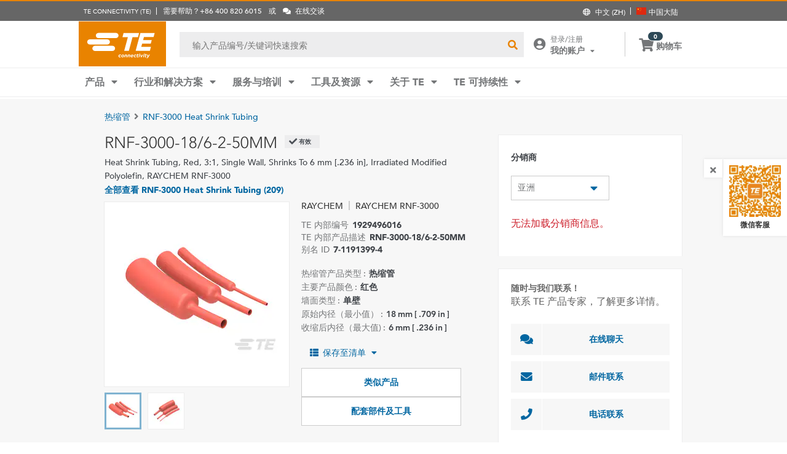

--- FILE ---
content_type: text/html; charset=UTF-8
request_url: https://www.te.com.cn/chn-zh/product-1929496016.html
body_size: 67901
content:
<!DOCTYPE html>
    <!--[if IEMobile 7 ]> <html dir="ltr" lang="zh" class="no-js iem7"> <![endif]-->
    <!--[if lt IE 7 ]> <html dir="ltr" lang="zh" class="no-js ie6 oldie"> <![endif]-->
    <!--[if IE 7 ]>    <html dir="ltr" lang="zh" class="no-js ie7 oldie"> <![endif]-->
    <!--[if IE 8 ]>    <html dir="ltr" lang="zh" class="no-js ie8 oldie"> <![endif]-->
    <!--[if (gte IE 9)|(gt IEMobile 7)|!(IEMobile)|!(IE)]><!--><html dir="ltr" lang="zh" class="no-js"><!--<![endif]-->
    <head>
    <meta charset="UTF-8" />
    <meta http-equiv="X-UA-Compatible" content="IE=edge,chrome=1" />
    <title>RNF-3000-18/6-2-50MM : RAYCHEM RNF-3000 Heat Shrink Tubing | TE Connectivity</title>

    <script type="text/javascript" src="https://www.te.com.cn/assets/4a75728bbc722b37cca60d0fb57d4017100113b9c14"  ></script><script>
// akam-sw.js install script version 1.3.6
"serviceWorker"in navigator&&"find"in[]&&function(){var e=new Promise(function(e){"complete"===document.readyState||!1?e():(window.addEventListener("load",function(){e()}),setTimeout(function(){"complete"!==document.readyState&&e()},1e4))}),n=window.akamServiceWorkerInvoked,r="1.3.6";if(n)aka3pmLog("akam-setup already invoked");else{window.akamServiceWorkerInvoked=!0,window.aka3pmLog=function(){window.akamServiceWorkerDebug&&console.log.apply(console,arguments)};function o(e){(window.BOOMR_mq=window.BOOMR_mq||[]).push(["addVar",{"sm.sw.s":e,"sm.sw.v":r}])}var i="/akam-sw.js",a=new Map;navigator.serviceWorker.addEventListener("message",function(e){var n,r,o=e.data;if(o.isAka3pm)if(o.command){var i=(n=o.command,(r=a.get(n))&&r.length>0?r.shift():null);i&&i(e.data.response)}else if(o.commandToClient)switch(o.commandToClient){case"enableDebug":window.akamServiceWorkerDebug||(window.akamServiceWorkerDebug=!0,aka3pmLog("Setup script debug enabled via service worker message"),v());break;case"boomerangMQ":o.payload&&(window.BOOMR_mq=window.BOOMR_mq||[]).push(o.payload)}aka3pmLog("akam-sw message: "+JSON.stringify(e.data))});var t=function(e){return new Promise(function(n){var r,o;r=e.command,o=n,a.has(r)||a.set(r,[]),a.get(r).push(o),navigator.serviceWorker.controller&&(e.isAka3pm=!0,navigator.serviceWorker.controller.postMessage(e))})},c=function(e){return t({command:"navTiming",navTiming:e})},s=null,m={},d=function(){var e=i;return s&&(e+="?othersw="+encodeURIComponent(s)),function(e,n){return new Promise(function(r,i){aka3pmLog("Registering service worker with URL: "+e),navigator.serviceWorker.register(e,n).then(function(e){aka3pmLog("ServiceWorker registration successful with scope: ",e.scope),r(e),o(1)}).catch(function(e){aka3pmLog("ServiceWorker registration failed: ",e),o(0),i(e)})})}(e,m)},g=navigator.serviceWorker.__proto__.register;if(navigator.serviceWorker.__proto__.register=function(n,r){return n.includes(i)?g.call(this,n,r):(aka3pmLog("Overriding registration of service worker for: "+n),s=new URL(n,window.location.href),m=r,navigator.serviceWorker.controller?new Promise(function(n,r){var o=navigator.serviceWorker.controller.scriptURL;if(o.includes(i)){var a=encodeURIComponent(s);o.includes(a)?(aka3pmLog("Cancelling registration as we already integrate other SW: "+s),navigator.serviceWorker.getRegistration().then(function(e){n(e)})):e.then(function(){aka3pmLog("Unregistering existing 3pm service worker"),navigator.serviceWorker.getRegistration().then(function(e){e.unregister().then(function(){return d()}).then(function(e){n(e)}).catch(function(e){r(e)})})})}else aka3pmLog("Cancelling registration as we already have akam-sw.js installed"),navigator.serviceWorker.getRegistration().then(function(e){n(e)})}):g.call(this,n,r))},navigator.serviceWorker.controller){var u=navigator.serviceWorker.controller.scriptURL;u.includes("/akam-sw.js")||u.includes("/akam-sw-preprod.js")||u.includes("/threepm-sw.js")||(aka3pmLog("Detected existing service worker. Removing and re-adding inside akam-sw.js"),s=new URL(u,window.location.href),e.then(function(){navigator.serviceWorker.getRegistration().then(function(e){m={scope:e.scope},e.unregister(),d()})}))}else e.then(function(){window.akamServiceWorkerPreprod&&(i="/akam-sw-preprod.js"),d()});if(window.performance){var w=window.performance.timing,l=w.responseEnd-w.responseStart;c(l)}e.then(function(){t({command:"pageLoad"})});var k=!1;function v(){window.akamServiceWorkerDebug&&!k&&(k=!0,aka3pmLog("Initializing debug functions at window scope"),window.aka3pmInjectSwPolicy=function(e){return t({command:"updatePolicy",policy:e})},window.aka3pmDisableInjectedPolicy=function(){return t({command:"disableInjectedPolicy"})},window.aka3pmDeleteInjectedPolicy=function(){return t({command:"deleteInjectedPolicy"})},window.aka3pmGetStateAsync=function(){return t({command:"getState"})},window.aka3pmDumpState=function(){aka3pmGetStateAsync().then(function(e){aka3pmLog(JSON.stringify(e,null,"\t"))})},window.aka3pmInjectTiming=function(e){return c(e)},window.aka3pmUpdatePolicyFromNetwork=function(){return t({command:"pullPolicyFromNetwork"})})}v()}}();</script>
<script type="text/javascript" src="/ruxitagentjs_ICA7NVfghqrtux_10327251022105625.js" data-dtconfig="rid=RID_-907669241|rpid=908096298|domain=te.com.cn|reportUrl=/rb_ccb92403-42aa-451e-af79-1039b3474bc6|app=107a9bb84a0b1dba|owasp=1|featureHash=ICA7NVfghqrtux|rdnt=1|uxrgce=1|cuc=e0ganopx|mel=100000|mb=#QSIFeedbackButton-target-container^c#QSIFeedbackButton-btn^c.we-chat-wrapper|dpvc=1|md=mdcc1=cQuantumMetricUserID,mdcc2=cQuantumMetricSessionID,mdcc3=cTECewt7,mdcc4=cTECewt5,mdcc5=cTECewt4,mdcc6=cim-bypass|iub=.*^bsiad1^bs.qualtrics^bs.com^bs/WRQualtricsSiteIntercept^bs/Graphic^bs.php^bs?IM^eIM_[A-Za-z0-9]+^p.*^bs/TE_we_chat_QR_code^bs.png|lastModification=1765765359284|tp=500,50,0|srbbv=2|agentUri=/ruxitagentjs_ICA7NVfghqrtux_10327251022105625.js"></script><script type="text/javascript" src="/ruxitagentjs_ICA7NVfghqrtux_10327251022105625.js" data-dtconfig="app=107a9bb84a0b1dba|owasp=1|featureHash=ICA7NVfghqrtux|rdnt=1|uxrgce=1|cuc=e0ganopx|mel=100000|mb=#QSIFeedbackButton-target-container^c#QSIFeedbackButton-btn^c.we-chat-wrapper|dpvc=1|md=mdcc1=cQuantumMetricUserID,mdcc2=cQuantumMetricSessionID,mdcc3=cTECewt7,mdcc4=cTECewt5,mdcc5=cTECewt4,mdcc6=cim-bypass|iub=.*^bsiad1^bs.qualtrics^bs.com^bs/WRQualtricsSiteIntercept^bs/Graphic^bs.php^bs?IM^eIM_[A-Za-z0-9]+^p.*^bs/TE_we_chat_QR_code^bs.png|lastModification=1765765359284|tp=500,50,0|srbbv=2|agentUri=/ruxitagentjs_ICA7NVfghqrtux_10327251022105625.js|reportUrl=/rb_ccb92403-42aa-451e-af79-1039b3474bc6|rid=RID_-907669241|rpid=908096298|domain=te.com.cn"></script><script src=//consent.trustarc.com/notice?domain=te.com&c=teconsent&js=nj&noticeType=bb&text=true&language=en&gtm=1&pn=1
                    crossorigin="">
    			</script>
            <meta name="description" content="获取 RNF-3000-18/6-2-50MM RAYCHEM RNF-3000 Heat Shrink Tubing TE Connectivity 的规范、定价、库存可用性等信息。获取样品或请求报价。" />

<meta name="keywords" content="RNF-3000-18/6-2-50MM,1929496016,RAYCHEM,RAYCHEM RNF-3000" />
<meta name="twitter:card" content="" />
	<meta property="og:updated_time" content="2015-1-16 下午2:46:23" />
	
	<meta property="og:url" content="https://www.te.com/chn-zh/product-1929496016.html" />
	    <meta name="twitter:url" content= "https://www.te.com/chn-zh/product-1929496016.html" />
	    <meta property="og:description" content="获取 RNF-3000-18/6-2-50MM RAYCHEM RNF-3000 Heat Shrink Tubing TE Connectivity 的规范、定价、库存可用性等信息。获取样品或请求报价。"/>
        <meta name="twitter:description" content="获取 RNF-3000-18/6-2-50MM RAYCHEM RNF-3000 Heat Shrink Tubing TE Connectivity 的规范、定价、库存可用性等信息。获取样品或请求报价。"/>
	<meta property="og:site_name" content= ""/>
	    	<meta name="twitter:site" content= "" />
	    <meta property="og:title" content="RNF-3000-18/6-2-50MM : RAYCHEM RNF-3000 Heat Shrink Tubing"/>
	    <meta name="twitter:title" content="RNF-3000-18/6-2-50MM : RAYCHEM RNF-3000 Heat Shrink Tubing"/>
   <meta property="og:type" content="Product" />
	    <meta property="og:image" content="https://www.te.com/content/dam/te-com/catalog/part/192/949/400/1929494001-t1.jpg/jcr:content/renditions/product-small.png"/>
							<meta name="twitter:image" content="https://www.te.com/content/dam/te-com/catalog/part/192/949/400/1929494001-t1.jpg/jcr:content/renditions/product-small.png" />
						<meta name="teListingTitle" content="Generic Product Detail Page" />
<meta name="teListingThumbnail" content="/content/dam/te-com/no-image-available.jpg" />
<meta name="teContentTypeKey" content="--N/A--" />
<meta name="viewport" content="width=device-width, initial-scale=1.0, minimum-scale=1.0, user-scalable=yes" />
        <script>
            (function() {
                var w = window,
                      d = document,
                      e = d.documentElement,
                      g = d.getElementsByTagName('body')[0],
                      x = (w.innerWidth && e.clientWidth) ? (Math.min(w.innerWidth, e.clientWidth)) : (w.innerWidth || e.clientWidth || g.clientWidth);
      				
                if(x > 1439){
                    var allMetaElements = document.getElementsByTagName("meta");
                    for (var i=0; i<allMetaElements.length; i++) { 
                      if (allMetaElements[i].getAttribute("name") == "viewport") { 
                        allMetaElements[i].setAttribute('content', "width=1440");
                        break;
                      } 
                    } 
                }
                else if(x > 719){
                    var allMetaElements = document.getElementsByTagName("meta");
                    for (var i=0; i<allMetaElements.length; i++) { 
                      if (allMetaElements[i].getAttribute("name") == "viewport") { 
                        allMetaElements[i].setAttribute('content', "width=1024");
                        break;
                      } 
                    } 
                }
                else{
                    try{
        	            window.onpageshow = function(event) {
        	                if (event.persisted) {
        	                    window.location.reload() 
        	                }
        	            };
        	        }catch(ex){}
                }
            })();
        </script>
    <meta name="msvalidate.01" content="DFB8F8BF6404DB9D4A57FEBBAFC3A5CF" />

<link rel="icon" href="/_TEincludes/ver/1692/v2/images/favicon.ico" type="image/x-icon">
            <link rel="shortcut icon" href="/_TEincludes/ver/1692/v2/images/favicon.ico">
        <meta property="analytics:business_unit" content="Performance Materials" />
    <meta property="analytics:application" content="AEM">
    <meta property="analytics:application_source" content="te-com">
    <meta property="analytics:page_type" content="/apps/te/templates/product/product-detail">
		<meta property="analytics:publish_date" content="2015-1-16 下午2:46:23">
    
<link rel="stylesheet preload" type="text/css" href="/_TEincludes/ver/1692/v2/generated-src/css/fonts/fonts.css" as="style" />

<link rel="stylesheet" type="text/css" href="/_TEincludes/ver/1692/v2/generated-src/css/product-detail.css" title="default" media="all">

<link rel="stylesheet" type="text/css" href="/_TEincludes/ver/1692/v2/generated-src/dist/main.css" title="default" media="all">
 
 <link rel="stylesheet" type="text/css" href="/_TEincludes/ver/1692/v2/generated-src/css/te-style-zh.css" title="default" media="all">
<script>
    var teV2 = window.teV2 || {};
    teV2.ns = function() {
        var obj = window.teV2;
        for (var x = 0, len = arguments.length; x < len; x++) {
            var ns = arguments[x];
            obj[ns] = obj[ns] || {};
            obj = obj[ns];
        }
        return obj;
    };

	teV2.store = {
        storeId: "TEUSA",        
        storeType: "S",        
        country: "chn",
        countryStoreMap: {"bih":{"storeType":"S","store":"TEUSA"},"hun":{"storeType":"M","store":"TESOG"},"swe":{"storeType":"M","store":"TESOG"},"col":{"storeType":"S","store":"TEUSA"},"usa":{"storeType":"M","store":"TEUSA"},"esp":{"storeType":"M","store":"TESOG"},"bel":{"storeType":"M","store":"TESOG"},"isr":{"storeType":"S","store":"TEUSA"},"fin":{"storeType":"M","store":"TESOG"},"tun":{"storeType":"S","store":"TEUSA"},"lux":{"storeType":"M","store":"TESOG"},"kor":{"storeType":"S","store":"TEUSA"},"bra":{"storeType":"S","store":"TEUSA"},"tur":{"storeType":"M","store":"TEUSA"},"fra":{"storeType":"M","store":"TESOG"},"deu":{"storeType":"M","store":"TESOG"},"egy":{"storeType":"S","store":"TEUSA"},"ita":{"storeType":"M","store":"TESOG"},"pak":{"storeType":"S","store":"TEUSA"},"sgp":{"storeType":"S","store":"TEUSA"},"zaf":{"storeType":"S","store":"TEUSA"},"dnk":{"storeType":"M","store":"TESOG"},"che":{"storeType":"M","store":"TESOG"},"nzl":{"storeType":"S","store":"TEUSA"},"chn":{"storeType":"S","store":"TEUSA"},"hrv":{"storeType":"S","store":"TEUSA"},"idn":{"storeType":"S","store":"TEUSA"},"prt":{"storeType":"M","store":"TESOG"},"vnm":{"storeType":"S","store":"TEUSA"},"cyp":{"storeType":"S","store":"TEUSA"},"aus":{"storeType":"S","store":"TEUSA"},"aut":{"storeType":"M","store":"TESOG"},"lka":{"storeType":"S","store":"TEUSA"},"hkg":{"storeType":"S","store":"TEUSA"},"mys":{"storeType":"S","store":"TEUSA"},"twn":{"storeType":"S","store":"TEUSA"},"bgr":{"storeType":"S","store":"TEUSA"},"pol":{"storeType":"M","store":"TESOG"},"cze":{"storeType":"M","store":"TESOG"},"nor":{"storeType":"M","store":"TESOG"},"can":{"storeType":"M","store":"TEUSA"},"are":{"storeType":"S","store":"TEUSA"},"arg":{"storeType":"S","store":"TEUSA"},"grc":{"storeType":"S","store":"TEUSA"},"rou":{"storeType":"M","store":"TESOG"},"ind":{"storeType":"M","store":"TEUSA"},"mar":{"storeType":"S","store":"TEUSA"},"mex":{"storeType":"M","store":"TEUSA"},"irl":{"storeType":"M","store":"TESOG"},"srb":{"storeType":"S","store":"TEUSA"},"sau":{"storeType":"S","store":"TEUSA"},"nld":{"storeType":"M","store":"TESOG"},"jpn":{"storeType":"S","store":"TEUSA"},"svk":{"storeType":"S","store":"TEUSA"},"svn":{"storeType":"S","store":"TEUSA"},"ltu":{"storeType":"S","store":"TEUSA"},"tha":{"storeType":"S","store":"TEUSA"},"phl":{"storeType":"S","store":"TEUSA"},"gbr":{"storeType":"M","store":"TEUSA"}},

        resolveStore : function(){

            	
            	var isoValue =  this.parseQueryString()['iso'];
                var countryIso =  isoValue != null ? isoValue : this.getCookie("country_info");
                countryIso = countryIso ? countryIso : "'chn'";
                var storeObj = this.getStore(countryIso);
                
                this.storeId = storeObj.storeId;
                this.storeType = storeObj.storeType;
                this.country = storeObj.country;
        },
        getStore : function(countryVal){
            
            var tmpStoreObj = null, tmpStoreId = "", tmpCountry = "", tmpStoreType="";
            if(countryVal){
                tmpStoreObj = this.countryStoreMap[countryVal] || "";  
                if(tmpStoreObj){
                    tmpStoreId = tmpStoreObj.store;
                    tmpStoreType = tmpStoreObj.storeType;
                    tmpCountry = countryVal;
                }	
            }
            return {
                storeId: tmpStoreId,
                storeType: tmpStoreType,
                country: tmpCountry,
            }
        },
        getCookie : function (name) { 
            var match = document.cookie.match(RegExp('(?:^|;\\s*)' + name + '=([^;]*)')); return match ? match[1] : null; 
        },
        parseQueryString: function() {
            var str = window.location.search;
            var objURL = {};

            str.replace(
                new RegExp( "([^?=&]+)(=([^&]*))?", "g" ),
                function( $0, $1, $2, $3 ){
                    objURL[ $1 ] = $3;
                }
            );
            return objURL;
        }
    };
    teV2.store.resolveStore();

    let cmpCookieValue = window.teV2.store.getCookie("cmapi_cookie_privacy"); let noticeBehaviorValue = window.teV2.store.getCookie("notice_behavior"); let noticeBehaviorPresent = noticeBehaviorValue != null && noticeBehaviorValue != undefined && noticeBehaviorValue.includes("implied"); let consentProvided = cmpCookieValue != null; let consentToRequired = false; let consentToFunctional = false; let consentToAll = false; if(consentProvided){ consentToRequired = cmpCookieValue.includes("1"); consentToFunctional = cmpCookieValue.includes("2"); consentToAll = cmpCookieValue.includes("3"); } window.teV2.noticeBehaviorPresent = noticeBehaviorPresent; window.teV2.consentProvided = consentProvided; window.teV2.consentToFunctional = consentToFunctional; window.teV2.consentToAll = consentToAll;
    teV2.ns('settings').lang = 'zh';
</script><script type="text/javascript">
(function(a,b,c,d,e,f,g){e['.ire_o']=c;e[c]=e[c]||function(){(e[c].a=e[c].a||[]).push(arguments)};f=d.createElement(b);g=d.getElementsByTagName(b)[0];f.async=1;f.src=a;g.parentNode.insertBefore(f,g);})('//d.impactradius-event.com/A1999995-e899-4833-b972-0c4891e19a8d1.js','script','ire',document,window); 
</script><script>
    let enableLaunch = !noticeBehaviorPresent || consentToFunctional || consentToAll;
    if(enableLaunch) {
    	(function () {
            function async_load() {
                var l = document.createElement('script'); l.type = 'text/javascript'; l.async = true;
                l.src = '//assets.adobedtm.com/de1f194adb16/2b79838b06f5/launch-b98ce4e2ccc2.min.js';
                var t = document.getElementsByTagName('script')[0]; t.parentNode.insertBefore(l, t);
            }
            if (window.addEventListener) window.addEventListener('DOMContentLoaded', async_load, false);
            else if (window.attachEvent) window.attachEvent('onload', async_load); 
        })();
        window.launchDataLayer = window.launchDataLayer || [];
        window.teV2.enableLaunchAndQualtrics = enableLaunch;
        window.teV2.enableQualtrics = true;
    }        
    </script>
<script>
        window.dataLayer = window.dataLayer || [];
    </script>
    
    <script>
            	let enableGTM = !noticeBehaviorPresent || consentToFunctional || consentToAll;
            	dataLayer.push({'GUA_PROP_ID':'UA-71955962-1'});
            </script>
            <script>
            if(enableGTM){
            	(function(w,d,s,l,i){w[l]=w[l]||[];w[l].push({'gtm.start':new Date().getTime(),event:'gtm.js'});var f=d.getElementsByTagName(s)[0],
                j=d.createElement(s),dl=l!='dataLayer'?'&l='+l:'';j.async=true;j.src='https://www.googletagmanager.com/gtm.js?id='+i+dl+'&gtm_auth=EUkjw4e942Cn8U4xAE_Dng&gtm_preview=env-2&gtm_cookies_win=x';f.parentNode.insertBefore(j,f);
                })(window,document,'script','dataLayer','GTM-5SRCLN6');
            }
            </script>
        <script type="text/javascript">
	let geoInfo_Cookie = window.teV2.store.getCookie("cdn_geo_info");
	window.teV2.enableSignalsBeacon = geoInfo_Cookie !== 'CN';
	let dEnv = 'PROD';
	window.teV2.enableClarityLibrary = false;
	window.teV2.pageTemplateName = '/apps/te/templates/product/product-detail';
	window.teV2.businessUnit = 'Performance Materials';
	if (!window.matchMedia("(max-width: 767px)").matches) {
    	let enable_Tracking = false;
    	let enableClarityLibrary = !noticeBehaviorPresent || consentToAll;
    	if (dEnv === 'PROD' || dEnv === 'STAGE' || dEnv === 'QA') {if (geoInfo_Cookie !== 'CN' && geoInfo_Cookie !== '') {
    		enable_Tracking = true;
    		}
    	} else {
    		if (geoInfo_Cookie !== 'CN') {
    			enable_Tracking = true;
    		}
    	}
		window.teV2.enableClarityLibrary = enable_Tracking && enableClarityLibrary;
    	if(enable_Tracking && enableClarityLibrary){
    	    (function(c,l,a,r,i,t,y){c[a]=c[a]||function(){(c[a].q=c[a].q||[]).push(arguments)};t=l.createElement(r);t.async=1;t.src="https://www.clarity.ms/tag/"+i;y=l.getElementsByTagName(r)[0];y.parentNode.insertBefore(t,y);})(window, document, "clarity", "script", "n0lk2mkb5i");
    	    try{window.addEventListener("consentGranted", () => window.clarity('consent'));}catch(Ex){}
    	}
	}
</script><link rel="canonical" href="https://www.te.com/chn-zh/product-1929496016.html" />
				<link rel="alternate" href="https://www.te.com/en/product-1929496016.html" hreflang="en" />
				<link rel="alternate" href="https://www.te.com/de/product-1929496016.html" hreflang="de" />
				<link rel="alternate" href="https://www.te.com.cn/chn-zh/product-1929496016.html" hreflang="zh" />
				<link rel="alternate" href="https://www.te.com/ja/product-1929496016.html" hreflang="ja" />
	            <link rel="alternate" href="https://www.te.com/fr/product-1929496016.html" hreflang="fr" />
				<link rel="alternate" href="https://www.te.com/es/product-1929496016.html" hreflang="es" />
				<link rel="alternate" href="https://www.te.com/pt/product-1929496016.html" hreflang="pt" />
				<link rel="alternate" href="https://www.te.com/en/product-1929496016.html" hreflang="x-default" />
	        
			<meta http-equiv="content-language" content="zh">
			<link rel="stylesheet" type="text/css" href="/_TEincludes/ver/1692/v2/generated-src/fontawesome/css/all.min.css" title="default" media="all">
<link rel="stylesheet" type="text/css" href="/_TEincludes/ver/1692/v2/generated-src/flag-icons-css/css/flag-icon.min.css" title="default" media="all">
<link rel="stylesheet" media="print" type="text/css" href="/_TEincludes/ver/1692/v2/generated-src/css/pdp-print.css"/>

<script type="application/ld+json">
	{
		"@context"		:	"https://schema.org",
		"@type"			:	"Product",
		"manufacturer"	:	"TE Connectivity (TE)",
		"brand"			:	{
			"@type"         :	"Brand",
			"name"			:	"RAYCHEM"
		},
		"name"			:	"RNF-3000-18\/6-2-50MM",
		"category"		:	"\u70ED\u7F29\u7BA1",
		"url"			:   "https://www.te.com.cn/chn-zh/product-1929496016.html",
		"image"			:	"https://www.te.com/content/dam/te-com/catalog/part/192/949/400/1929494001-t1.jpg/jcr:content/renditions/product-details.png",
		"description"	:	"\u83B7\u53D6 RNF-3000-18\/6-2-50MM RAYCHEM RNF-3000 Heat Shrink Tubing TE Connectivity \u7684\u89C4\u8303\u3001\u5B9A\u4EF7\u3001\u5E93\u5B58\u53EF\u7528\u6027\u7B49\u4FE1\u606F\u3002\u83B7\u53D6\u6837\u54C1\u6216\u8BF7\u6C42\u62A5\u4EF7\u3002",
		"mpn"			:	"RNF-3000-18\/6-2-50MM",
		"productID"     :   "1929496016"
	}
</script>

<script>(window.BOOMR_mq=window.BOOMR_mq||[]).push(["addVar",{"rua.upush":"false","rua.cpush":"true","rua.upre":"false","rua.cpre":"true","rua.uprl":"false","rua.cprl":"false","rua.cprf":"false","rua.trans":"SJ-d97b8fba-60d1-40d9-af15-c280a4b009ae","rua.cook":"false","rua.ims":"false","rua.ufprl":"false","rua.cfprl":"false","rua.isuxp":"false","rua.texp":"norulematch","rua.ceh":"false","rua.ueh":"false","rua.ieh.st":"0"}]);</script>
                              <script>!function(a){var e="https://s.go-mpulse.net/boomerang/",t="addEventListener";if("False"=="True")a.BOOMR_config=a.BOOMR_config||{},a.BOOMR_config.PageParams=a.BOOMR_config.PageParams||{},a.BOOMR_config.PageParams.pci=!0,e="https://s2.go-mpulse.net/boomerang/";if(window.BOOMR_API_key="JMH6U-KKA2P-4B7G9-35NC7-X56WP",function(){function n(e){a.BOOMR_onload=e&&e.timeStamp||(new Date).getTime()}if(!a.BOOMR||!a.BOOMR.version&&!a.BOOMR.snippetExecuted){a.BOOMR=a.BOOMR||{},a.BOOMR.snippetExecuted=!0;var i,_,o,r=document.createElement("iframe");if(a[t])a[t]("load",n,!1);else if(a.attachEvent)a.attachEvent("onload",n);r.src="javascript:void(0)",r.title="",r.role="presentation",(r.frameElement||r).style.cssText="width:0;height:0;border:0;display:none;",o=document.getElementsByTagName("script")[0],o.parentNode.insertBefore(r,o);try{_=r.contentWindow.document}catch(O){i=document.domain,r.src="javascript:var d=document.open();d.domain='"+i+"';void(0);",_=r.contentWindow.document}_.open()._l=function(){var a=this.createElement("script");if(i)this.domain=i;a.id="boomr-if-as",a.src=e+"JMH6U-KKA2P-4B7G9-35NC7-X56WP",BOOMR_lstart=(new Date).getTime(),this.body.appendChild(a)},_.write("<bo"+'dy onload="document._l();">'),_.close()}}(),"".length>0)if(a&&"performance"in a&&a.performance&&"function"==typeof a.performance.setResourceTimingBufferSize)a.performance.setResourceTimingBufferSize();!function(){if(BOOMR=a.BOOMR||{},BOOMR.plugins=BOOMR.plugins||{},!BOOMR.plugins.AK){var e="true"=="true"?1:0,t="",n="clqktaix2qfyq2lral6q-f-f29346078-clientnsv4-s.akamaihd.net",i="false"=="true"?2:1,_={"ak.v":"39","ak.cp":"715444","ak.ai":parseInt("223766",10),"ak.ol":"0","ak.cr":8,"ak.ipv":4,"ak.proto":"h2","ak.rid":"5472e30d","ak.r":45721,"ak.a2":e,"ak.m":"x","ak.n":"essl","ak.bpcip":"18.224.169.0","ak.cport":34030,"ak.gh":"23.33.25.15","ak.quicv":"","ak.tlsv":"tls1.3","ak.0rtt":"","ak.0rtt.ed":"","ak.csrc":"-","ak.acc":"","ak.t":"1769014013","ak.ak":"hOBiQwZUYzCg5VSAfCLimQ==bvZYESWIuvEZHPWpMRoxWzgzCeUPabijnN46K8BgbZF4WxERE4o6g9Li8LmlCXNKLzDQlZB6WNzng9ynLvLNweHQC5O4Esq/bPnTLt7opbevTFaUXDD6pliIJ0I2Y77XlSpPnM9TCr8Eynqc7zfkzVfHGzL3f+doB9gSI5MYlePcAk4zmCBhlSpQ+SmwN/yhKjw5x7ivRLd+LH3pfRnDhdDterj5XfrN5yq6jO+F7uFTz4ZMRLTQYPIRFKonT3bK8dgwqGxL/VDryE77mY1rZ5UXvy7u2E29Yen+BHBmvrnRJXSx4GFKErUeYWsLlb+oEm0c/D16Ti/PW6r/cMWQ5k8ks+lLOhqF2zEk5fV91iVpwt3SDfHiemYTwP29qOpTYnJxkEarkqZUqu8/IkpboAgxMzKYNWeHGjkNZlSxmJY=","ak.pv":"144","ak.dpoabenc":"","ak.tf":i};if(""!==t)_["ak.ruds"]=t;var o={i:!1,av:function(e){var t="http.initiator";if(e&&(!e[t]||"spa_hard"===e[t]))_["ak.feo"]=void 0!==a.aFeoApplied?1:0,BOOMR.addVar(_)},rv:function(){var a=["ak.bpcip","ak.cport","ak.cr","ak.csrc","ak.gh","ak.ipv","ak.m","ak.n","ak.ol","ak.proto","ak.quicv","ak.tlsv","ak.0rtt","ak.0rtt.ed","ak.r","ak.acc","ak.t","ak.tf"];BOOMR.removeVar(a)}};BOOMR.plugins.AK={akVars:_,akDNSPreFetchDomain:n,init:function(){if(!o.i){var a=BOOMR.subscribe;a("before_beacon",o.av,null,null),a("onbeacon",o.rv,null,null),o.i=!0}return this},is_complete:function(){return!0}}}}()}(window);</script></head>
<body class="responsive wide-screen-support china-site ">
	<script>
teV2.ns('pageData').custinfo = {
    c_eid: ''
}
</script><noscript>
    <iframe src="https://www.googletagmanager.com/ns.html?id=GTM-5SRCLN6" height="0" width="0" style="display:none;visibility:hidden"></iframe>
 </noscript><div class="te-page " id="te-page">
        
<div class="top-nav"><div id="te-header" role="banner">
    
	<script>	
	
	teV2.ns('countrySelector').panelText = {
	regionalPreferences : '<p><b>\u5730\u7406\u4F4D\u7F6E\u504F\u597D<\/b><\/p>\r\n<p>\u9009\u62E9\u60A8\u5728 TE \u7F51\u7AD9\u4F7F\u7528\u7684\u8BED\u8A00\u548C\u6536\u8D27\u5730<\/p>\r\n',
	languageLabel :'\u8BED\u8A00',
	languageLabelToolTip :'TE.com \u9875\u9762\u4E3A\u90E8\u5206\u5176\u4ED6\u8BED\u8A00\u63D0\u4F9B\u672C\u5730\u5316\u652F\u6301\u3002',
	shipToCountryLabel :'\u6536\u8D27\u5730',
	shipToCountryLabelToolTip :'\u6536\u8D27\u5730\u5BF9\u5E94\u60A8\u7684\u8BA2\u5355\u6536\u8D27\u5730\u5740\u3002\u6240\u9009\u5730\u533A\u5C06\u51B3\u5B9A\u53EF\u4F9B\u60A8\u9009\u62E9\u7684\u652F\u4ED8\u8BA2\u5355\u6216\u6837\u54C1\u9700\u6C42\uFF0C\u4EE5\u53CA\u8BA2\u5355\u6240\u7528\u8D27\u5E01\u3002',
	acceptedUStoTEUS :'<p><b>\u53EF\u63A5\u53D7\u7684\u8D27\u5E01\u548C\u8D26\u5355\u5730\u5740<\/b><\/p>\r\n<p>\u4E3A\u4E86\u9001\u8D27\u81F3{1}\uFF0C\u60A8\u5728\u5317\u7F8E\u3001\u5370\u5EA6\u3001\u571F\u8033\u5176\u548C\u82F1\u56FD*\u7684\u8D2D\u7269\u5FC5\u987B\u4F7F\u7528\u7F8E\u5143\u652F\u4ED8\u3002<\/p>\r\n<p><i>*\u4E0D\u542B\u5317\u7231\u5C14\u5170<\/i><\/p>\r\n<p>\u7279\u6B8A\u8BA2\u5355\u9879\u76EE\u4E0D\u53EF\u9001\u8D27\u81F3\u7F8E\u56FD\u4EE5\u5916\u3002<\/p>\r\n',
	acceptedCMITUtoTEUS :'<p><b>\u53EF\u63A5\u53D7\u7684\u8D27\u5E01\u548C\u8D26\u5355\u5730\u5740<\/b><\/p>\r\n<p>\u4E3A\u4E86\u9001\u8D27\u81F3{1}\uFF0C\u60A8\u5728\u5317\u7F8E\u3001\u5370\u5EA6\u3001\u571F\u8033\u5176\u548C\u82F1\u56FD*\u7684\u8D2D\u7269\u5FC5\u987B\u4F7F\u7528\u7F8E\u5143\u652F\u4ED8\u3002<\/p>\r\n<p><i>*\u4E0D\u542B\u5317\u7231\u5C14\u5170<\/i><\/p>\r\n',
	acceptedTEUStoTESOG :'<p><b>\u53EF\u63A5\u53D7\u7684\u8D27\u5E01\u548C\u8D26\u5355\u5730\u5740<\/b><\/p>\r\n<p>\u4E3A\u4E86\u9001\u8D27\u81F3{1}\uFF0C\u60A8\u5728\u5317\u7F8E\u3001\u5370\u5EA6\u3001\u571F\u8033\u5176\u548C\u82F1\u56FD*\u7684\u8D2D\u7269\u5FC5\u987B\u4F7F\u7528\u7F8E\u5143\u652F\u4ED8\u3002<\/p>\r\n<p><i>*\u4E0D\u542B\u5317\u7231\u5C14\u5170<\/i><\/p>\r\n<p>\u60A8\u7684\u8D2D\u7269\u8F66\u4E2D\u7684\u5546\u54C1\u5C06\u88AB\u63D0\u4EA4\u3002\u90E8\u5206\u54C1\u7C7B\u53EF\u80FD\u65E0\u6CD5\u4F7F\u7528\u6B27\u5143\u7ED3\u7B97\u3002<\/p>\r\n',
	acceptedTESOGtoTESOG :'<p><b>\u53EF\u63A5\u53D7\u7684\u8D27\u5E01\u548C\u8D26\u5355\u5730\u5740<\/b><\/p>\r\n<p>\u4E3A\u4E86\u9001\u8D27\u81F3{1}\uFF0C\u60A8\u5728\u6B27\u6D32\u5730\u533A*\u7684\u8D2D\u7269\u5FC5\u987B\u4F7F\u7528\u6B27\u5143\u652F\u4ED8\u3002<\/p>\r\n<p><i>*\u4E0D\u5305\u62EC\u82F1\u56FD<\/i><\/p>\r\n',
	acceptedTESOGtoTEUS :'<p><b>\u53EF\u63A5\u53D7\u7684\u8D27\u5E01\u548C\u8D26\u5355\u5730\u5740<\/b><\/p>\r\n<p>\u4E3A\u4E86\u9001\u8D27\u81F3{1}\uFF0C\u60A8\u5728\u5317\u7F8E\u3001\u5370\u5EA6\u3001\u571F\u8033\u5176\u548C\u82F1\u56FD*\u7684\u8D2D\u7269\u5FC5\u987B\u4F7F\u7528\u7F8E\u5143\u652F\u4ED8\u3002<\/p>\r\n<p><i>*\u4E0D\u542B\u5317\u7231\u5C14\u5170<\/i><\/p>\r\n<p>\u60A8\u7684\u8D2D\u7269\u8F66\u4E2D\u7684\u5546\u54C1\u5C06\u88AB\u63D0\u4EA4\u3002\u90E8\u5206\u54C1\u7C7B\u53EF\u80FD\u65E0\u6CD5\u4F7F\u7528\u7F8E\u5143\u7ED3\u7B97\u3002<\/p>\r\n',
	teusStoreMessage :'',
	tesogStoreMessage :'',
	sampleStoreMessage :'',
	messageForAllOtherCountries :'',
	searchCountryRegion:'\u9009\u62E9\u60A8\u7684\u5730\u7406\u4F4D\u7F6E',
	storeSamples:'\u5728\u7EBF\u5546\u57CE & \u6837\u54C1',
	samples:'\u6837\u54C1',
	noResults:'\u6682\u65E0\u641C\u7D22\u7ED3\u679C\u3002\u8BF7\u68C0\u67E5\u60A8\u7684\u8F93\u5165\u5E76\u91CD\u8BD5\u3002',
	cancel :'\u53D6\u6D88',
	save :'\u4FDD\u5B58',
	utilityBarNeedHelp : '需要帮助？{1} '
};

teV2.countrySelector.countries = [{"A":["afg","egy","alb","dza","asm","and","ago","aia","atg","gnq","arg","arm","abw","aze","aus"]},{"B":["bhs","bhr","bgd","brb","bel","blz","ben","bmu","btn","bol","bes","bih","bwa","bra","brn","bgr","bfa","bdi"]},{"C":["chl","chn","cri","cuw"]},{"D":["dnk","cod","deu","dma","dom","dji"]},{"E":["ecu","slv","civ","eri","est","swz"]},{"F":["flk","fro","fji","fin","fra","guf","pyf"]},{"G":["gab","gmb","geo","gha","gib","grd","grc","grl","glp","gum","gtm","ggy","gin","gnb","guy"]},{"H":["hkg","hti","hnd"]},{"I":["ind","idn","irq","irl","isl","imn","isr","ita"]},{"J":["jam","jpn","yem","jey","jor","vir","vgb"]},{"K":["cym","khm","cmr","can","cpv","kaz","qat","ken","kgz","kir","col","com","xkx","hrv","kwt"]},{"L":["lao","lso","lva","lbn","lbr","lby","lie","ltu","lux"]},{"M":["mac","mdg","mwi","mys","mdv","mli","mlt","mar","mhl","mtq","mus","myt","mex","fsm","mda","mco","mng","mne","msr","moz","mmr"]},{"N":["nam","npl","ncl","nzl","nic","nld","ner","nga","mkd","nor"]},{"O":["omn","aut"]},{"P":["pak","pse","pan","png","pry","per","phl","pol","prt","pri"]},{"R":["cog","reu","rwa","rou"]},{"S":["blm","slb","zmb","wsm","smr","stp","sau","che","swe","sen","srb","syc","sle","zwe","sgp","sxm","svk","svn","som","esp","lka","shn","kna","lca","maf","vct","zaf","kor","sur","sjm"]},{"T":["tjk","tza","tha","tgo","ton","tto","tcd","cze","tun","tur","tkm","tca","twn"]},{"U":["uga","ukr","hun","ury","uzb"]},{"V":["vut","vat","ven","are","usa","gbr","vnm"]},{"W":["esh"]},{"Z":["caf","cyp"]}];teV2.countrySelector.languages = {"zh":"中文 (中文)","en":"英語 (English)","fr":"法語 (Français)","de":"德語 (Deutsch)","ja":"日语 (日本語)","pt":"葡萄牙語 (Português)","es":"西班牙語 (Español)"};</script>
<div id="consent_blackbar"></div>
<div class="utility-bar-wrapper">
	<div class="utility-bar-content">
	   <div class="utility-left-content desktop">
	      <span class="te-brand">TE Connectivity (TE)<span class="divider"></span></span>
		 <app-country-selector-wrapper place="utility-contact-desktop"  class="cls-contact" callUsLabel="电话联系"></app-country-selector-wrapper>
		  <span class="header-or-text">或</span>
	      <span x-cq-linkchecker="skip" class="header-livechat" tabindex="2">
	      	<i class="fas fa-comments"></i>
	         <span>在线交谈</span>
	      </span>
	   </div>
	   <div class="mobile utility-panel">
		   <div class="left-content">
			  <span class="te-brand">TE Connectivity (TE)</span>
		   </div>
		   <div class="right-content">
			<span class="phone"><app-country-selector-wrapper place="contact-mobileHeader"/></span>
				</div>
	   </div>
	   
	   <div class="utility-right-content desktop">
			<div class="utility-right-container"> 
			  <app-country-selector-wrapper place="utility" class="cls-country"/> 
			</div>
		</div> 
	</div>
</div>
<div class="te-header-wrap">
        <p id="te-skip-navigation">
            <a href="#te-body" tabindex="1">跳过导航</a>
        </p>
        <div class="wrapper">
            <div class="logo">
                <a
                    href="https://www.te.com.cn/chn-zh/home.html"
                    id="te-logo" tabindex="3" data-close-menus="true">TE Connectivity</a>
            </div>

            <div class="search" role="search">
            <form  action="/content/handle/search" type="GET">
                    <div class="search-resizing-container submenu " data-aria-wrapper="true"
                        aria-level="1">
                        <input class="search-resizing-input ladd-search" tabindex="4" id="search-input" 
                            name="q" type="text" placeholder=" 输入产品编号/关键词快速搜索" value=""  
                            data-close-menus="true" data-arrow-entry-point="true" aria-controls="search-suggestions" 
                            autocomplete="off" maxlength="2000" />
                        <input name="source" type="hidden" value="header" />
                        <input name="l" type="hidden" value="zh" />
                        <i class="fas fa-search" role="presentation"></i>
                        <input type="submit" value=" 输入产品编号/关键词快速搜索" />
                        <div class="search-suggestions-Bg"></div>
                        <div class="search-suggestions" id="search-suggestions" data-arrow-container="true"></div>
                        <div id="type-ahead-wrapper" data-arrow-container='true'></div>
                    </div>
                </form>
            </div>

            <script>
    teV2.isAngularPage = true;
    teV2.ns('urls').suggestionsSearch = '/api/v1/search/service/search/suggestions';
    teV2.ns('urls').categorySuggestionsSearch = '/api/v1/search/service/feature/child-features';
    teV2.ns('urls').apiServicesHost = 'https://api.te.com.cn';
    teV2.ns('localization').results = '搜索结果';
    teV2.ns('localization').searchTitleLabel = '搜索';
    teV2.ns('localization').resultsFor = '对于';
    teV2.ns('localization').recentSearchTitle = '最近搜索';
    teV2.ns('localization').clearRecentSearchHistory = '清除搜索记录';
    teV2.ns('localization').searchSuggestionCategoryLabel = '产品目录';
    teV2.ns('localization').searchProductSuggestionsLabel = '产品建议';
    teV2.ns('localization').searchSuggestionProductFamilyLabel = '产品线';
    teV2.ns('localization').searchSuggestionsSeriesLabel = '产品系列';
    teV2.ns('localization').searchIndustriesSolutionsLabel = '行业解决方案';
    teV2.ns('localization').teInternalHash = 'TE 内部编号';
    teV2.ns('localization').weAreHereToHelp= '随时与我们联系！';
    teV2.ns('localization').weAreHereToHelpDesc= '联系 TE 产品专家，了解更多详情。' ;
    teV2.ns('localization').pdpEmailUs= '邮件联系';
    teV2.ns('localization').b2bRecentlyPurchasedLabel= '';
</script>

<div class="top-nav-links">
    <div class="personalization">
        <div class="account-section">
            <ul class="sections" role="tree" data-aria-wrapper="true">
                <li id="account-menu" role="treeitem" aria-level="1">
                    <a href="#" tabindex="4" class="nav-tab account-menu-container" data-arrow-entry-point="true" id="link-menu-account" aria-controls="account-menu">
                        <div class="user-icon"><i class="fas fa-user-circle" role="presentation"></i></div>
                        <div class="account-tab">
                            <div class="login guest-user">登录/注册</div>
                            <div class="loggedin-user greetings">您好, 
                                <span id="main-nav-user-name">GivenName</span> 
                            </div>
                            <div class="my-account">
        						<span>我的账户</span>
                                <i class="fas fa-caret-down" role="presentation"></i>
                                <i class="fas fa-caret-up" role="presentation"></i>
                            </div>
                            <div class="login-again">
                                <span>重新登录</span>
                            </div>
                        </div>
                    </a>
                    <span class="arrow-up"></span>
                    <div class="user-menu-dropdown">
                        <div class="left-column">
                            <div class="account-create-title">创建账户</div>
                            <div class="benefits-wrapper">
                                <div class="benefit-title">注册之后您可以：</div>
                                <ul class="benefits-list">
                                    <li><i class="fas fa-check" role="presentation"></i><span>订购样品（需提供企业邮箱地址）</span></li>                                    
                                        <li><i class="fas fa-check" role="presentation"></i><span>跟踪订单</span></li>                                    
                                        <li><i class="fas fa-check" role="presentation"></i><span>保存产品清单</span></li>                                    
                                        <li><i class="fas fa-check" role="presentation"></i><span>访问更多资源</span></li>                                    
                                        <li><i class="fas fa-check" role="presentation"></i><span>获取产品技术更新</span></li>                                    
                                        </ul>
                            </div>
                            <div class="account-create-cta"><a href="/commerce/esr/register_progressive.do">创建账户</a></div>
                        </div>
                        <div class="right-column">
                            <div class="welcome-greetings"><span class="welcome-txt">欢迎</span><span id="acmenu-nav-user-name"></span>!</div>
                            <div class="dashboard-cta hidediv"><span class="cta-txt">
                                <a href="https://www.te.com.cn/chn-zh/commerce/abx/dashboard.html">仪表盘视图</a></span></div>
                            <ul class="menu-list">
                            	<li data-appcode="OOS" class="account-menu-top-list">
                                                <a href="https://www.te.com.cn/chn-zh/commerce/shop-auth/order.html">
                                                <i class="fas fa-truck" role="presentation"></i><span>跟踪 TE 样品订单状态</span></a></li>
	                                    <li data-appcode="TOH" class="account-menu-top-list">
                                                <a href="https://www.te.com.cn/chn-zh/commerce/shop/search-order.html">
                                                <i class="fas fa-truck" role="presentation"></i><span>样品订单历史记录</span></a></li>
	                                    <li data-appcode="SOH" class="account-menu-top-list">
                                                <a href="https://www.te.com.cn/chn-zh/commerce/shop-auth/order.html">
                                                <i class="fas fa-truck" role="presentation"></i><span>样品订单历史记录</span></a></li>
	                                    <li data-appcode="OIN5" class="account-menu-top-list">
                                                <a href="https://www.te.com.cn/chn-zh/commerce/abx/order-status/order-listing.html">
                                                <i class="fas fa-forklift" role="presentation"></i><span>跟踪直接订单状态</span></a></li>
	                                    <li data-appcode="RSA" class="account-menu-top-list">
                                                <a href="https://www.te.com.cn/commerce/esr/int/request_application_access.do">
                                                <i class="fas fa-forklift" role="presentation"></i><span>跟踪直接订单状态</span></a></li>
	                                    <li data-appcode="NOCODE" class="account-menu-top-list">
                                                <a href="https://www.te.com.cn/chn-zh/my-parts-list.html">
                                                <i class="fas fa-th-list" role="presentation"></i><span>候选产品清单</span></a></li>
	                                    </ul>
                            <div class="manage-account-wrapper">
                                <div class="manage-account-title">管理账户</div>
	                                        <ul class="manage-account-menu">
	                                            <li data-commerce="false" class="account-menu-manage-list">
                                                                <a href="https://www.te.com.cn/commerce/esr/int/update_profile.do">
                                                                <i class="fas fa-cog" role="presentation"></i><span>编辑资料</span></a></li>
	                                                     <li data-commerce="true" class="account-menu-manage-list">
                                                                <a href="https://www.te.com.cn/chn-zh/commerce/shop-auth/address.html">
                                                                <i class="fas fa-address-book" role="presentation"></i><span>收货地址</span></a></li>
	                                                     <li data-commerce="true" class="account-menu-manage-list">
                                                                <a href="https://www.te.com.cn/chn-zh/commerce/shop-auth/payment.html">
                                                                <i class="fas fa-credit-card" role="presentation"></i><span>支付方式</span></a></li>
	                                                     <li data-commerce="false" class="account-menu-manage-list">
                                                                <a href="https://www.te.com.cn/commerce/esr/int/request_application_access.do">
                                                                <i class="fa fa-lock" role="presentation"></i><span>申请访问权限</span></a></li>
	                                                     </ul>
                                        </div>
                            <div class="login-wrapper guest-user">
                                <div class="login-message"><p>登录以访问您的订单、收货地址、产品清单及更多功能。</p>
</div>
                                <div class="login-cta"><a id="login-link" href="">登录</a></div>
                            </div>
                            <div id="account-menu-sign-out" class="logout loggedin-user">
                                <a href="/commerce/uso/logOff.do">
                                    <i class="fas fa-sign-out" role="presentation"></i>
                                    <span>退出登录</span>
                                </a>                                
                            </div>
                        </div>
                    </div>
                </li>
            </ul>
        </div>    
    </div>
    <div class="cart">
        <span class="border-line2"></span>
        <a x-cq-linkchecker="skip" id="digikeyLink" href="#" tabindex="4" data-close-menus="true">
            <span class="cart-icon-container">
                <i class="fa fa-shopping-cart fa-lg" role="presentation"></i>
                <span class="counter" id="samples-cart-count"></span>
            </span>
            <span class="cart-label">购物车</span>
        </a>
    </div>
</div>



<div id="hamburger-menu">
    <div class="panel-slider-container">
        <div class="panel-sliders">
            <div class="panel-slide-1-content">
                <div class="hamburger-menu-no-account">
                    <ul class="items-top" role="tree" data-aria-wrapper="true">
                        <li id="hamburger-products" role="treeitem" aria-level="1" class="te-header__products-hamburger panel-slide-1-item"><a href="#"><span>产品</span><i class="fas fa-angle-right fa-lg fa-2x" role="presentation"></i></a></li>
                        <li id="hamburger-industries-solutions" role="treeitem" aria-level="1" class="te-header__industries-solutions-hamburger panel-slide-1-item"><a href="#"><span>行业和解决方案</span><i class="fas fa-angle-right fa-lg fa-2x" role="presentation"></i></a></li>
                        <li id="hamburger-resource" role="treeitem" aria-level="1" class="te-header__resource-hamburger panel-slide-1-item"><a href="#"><span>工具及资源</span><i class="fas fa-angle-right fa-lg fa-2x" role="presentation"></i></a></li>
                        <li id="hamburger-testore" role="treeitem" aria-level="1" class="te-header__testore-hamburger"><a href="https://www.te.com.cn"><span>在 TE 官方商城选购</span></a></li>
                        <li id="hamburger-about-te" role="treeitem" aria-level="1" class="te-header__about-te-hamburger" data-about-te-count="0"><a href="#"><span>服务与培训</span><i class="fas fa-angle-right fa-lg fa-2x" role="presentation"></i></a></li>
                        		<li id="hamburger-about-te" role="treeitem" aria-level="1" class="te-header__about-te-hamburger" data-about-te-count="1"><a href="#"><span>关于 TE</span><i class="fas fa-angle-right fa-lg fa-2x" role="presentation"></i></a></li>
                        		<li id="hamburger-about-te" role="treeitem" aria-level="1" class="te-header__about-te-hamburger" data-about-te-count="2"><a href="#"><span>TE 可持续性</span><i class="fas fa-angle-right fa-lg fa-2x" role="presentation"></i></a></li>
                        		<li class="hamburger-cart" role="treeitem" aria-level="1">
                            <a id="hamburger-cart-link" href="#"><span>购物车&nbsp;(</span><span class="hamburger-samples-cart-count">0</span><span>)</span></a>
                        </li>
                     </ul>
                     <ul class="items-bottom" role="tree" data-aria-wrapper="true">
                        <app-country-selector-wrapper place="mobile-country-not-loggedIn"/>
                    </ul>
                    <ul class="items-bottom" role="tree" data-aria-wrapper="true">

                        <li class="line">
                        </li>
                        <li id="hamburger-sign-in" role="treeitem" aria-level="1">
                            <a href="#" class="nav-tab sign-in" id="hamburger-sign-in-link" aria-controls="hamburger-track-order">
                               <span class="tabtext ">登录/注册</span>
                            </a>
                        </li>
						
                        <li class="chat-phone-email-section mobile">
                            <ul class="menu-last-section">
                                <li class="we-are">随时与我们联系！</li>
                                <li class="experts">联系 TE 产品专家，了解更多详情。</li>
                                <li class="phone"><app-country-selector-wrapper place="contact-mobile-not-loggedIn"/></li>   
                                <li id="hamburger-livechat" class="liveChat"><i class="fas fa-comments"></i><span>在线交谈</span></li>
                                <li class="envelope">
                                    <a href="https://www.te.com.cn/chn-zh/customer-support/email-us.html"><i class="fas fa-envelope"></i><span>邮件联系</span></a></li>
                                <li><div id="qualtrics-mobile-menu-feedback-link" onclick="triggerAnalyticsSubmitFeedback()"></div></li>
                            </ul>
                        </li>
                        <li  role="treeitem" aria-level="1" data-highlight-item="true" style="display: none;"><a x-cq-linkchecker="skip" href="#" tabindex="-1"><span class="mobile-footer-description footer-description"></span></a></li>
                    </ul>
                </div>
                <div class="hamburger-menu-account">
                    <ul class="items-top" role="tree" data-aria-wrapper="true">
                        <li id="hamburger-products-account" role="treeitem" aria-level="1" class="te-header__products-hamburger"><a href="#"><span>产品</span><i class="fas fa-angle-right fa-lg fa-2x" role="presentation"></i></a></li>
                        <li id="hamburger-industries-solutions-account" role="treeitem" aria-level="1" class="te-header__industries-solutions-hamburger"><a href="#"><span>行业和解决方案</span><i class="fas fa-angle-right fa-lg fa-2x" role="presentation"></i></a></li>
                        <li id="hamburger-resource" role="treeitem" aria-level="1" class="te-header__resource-hamburger"><a href="#"><span>工具及资源</span><i class="fas fa-angle-right fa-lg fa-2x" role="presentation"></i></a></li>
                        <li id="hamburger-testore" role="treeitem" aria-level="1" class="te-header__testore-hamburger"><a href="https://www.te.com.cn"><span>在 TE 官方商城选购</span></a></li>
                        <li id="hamburger-about-te" role="treeitem" aria-level="1" class="te-header__about-te-hamburger" data-about-te-count="0"><a href="#"><span>服务与培训</span><i class="fas fa-angle-right fa-lg fa-2x" role="presentation"></i></a></li>
                        	<li id="hamburger-about-te" role="treeitem" aria-level="1" class="te-header__about-te-hamburger" data-about-te-count="1"><a href="#"><span>关于 TE</span><i class="fas fa-angle-right fa-lg fa-2x" role="presentation"></i></a></li>
                        	<li id="hamburger-about-te" role="treeitem" aria-level="1" class="te-header__about-te-hamburger" data-about-te-count="2"><a href="#"><span>TE 可持续性</span><i class="fas fa-angle-right fa-lg fa-2x" role="presentation"></i></a></li>
                        	<li class="hamburger-cart" role="treeitem" aria-level="1">
                            <a id="hamburger-cart-link-account" href="#"><span>购物车&nbsp;(</span><span class="hamburger-samples-cart-count">0</span><span>)</span></a>
                        </li>
                      </ul>
                      <ul class="items-bottom" role="tree" data-aria-wrapper="true">
                        <app-country-selector-wrapper place="mobile-country-loggedIn"/>
                    </ul>
                      <ul class="items-bottom" role="tree" data-aria-wrapper="true"> 
                        <li class="line">
                        </li>
                        <li id="hamburger-sign-out" role="treeitem" aria-level="1">
                            <a id="hamburger-greeting-sign-out-link" href="#" aria-controls="hamburger-your-account">
                                <span class="tabtext ">您好,&nbsp;<span id="hamburger-menu-user-name">GivenName</span>&nbsp;<span>(退出登录)</span></span>
                            </a>
                        </li>
                        <li class="dashboard-cta hidediv">
                            <a href="https://www.te.com.cn/chn-zh/commerce/abx/dashboard.html">
                                <span class="cta-txt">仪表盘视图</span>
                            </a>
                        </li>
                        <li id="hamburger-your-account" role="treeitem" aria-level="1">
                            <a x-cq-linkchecker="skip" tabindex="-1"><span>您的帐户</span></a>
                        </li>
                        
                        <li id="hamburger-recently-purchased" role="treeitem" aria-level="1">
                            <a id="hamburger-recently-purchased-link" aria-controls="hamburger-recently-purchased">
                               <span></span>
                            </a>
                        </li>
                        <li class="chat-phone-email-section mobile">
                            <ul class="menu-last-section">
                                <li class="we-are">随时与我们联系！</li>
                                <li class="experts">联系 TE 产品专家，了解更多详情。</li>
                                <li class="phone"><app-country-selector-wrapper place="contact-mobile-loggedIn" /></li>
                                <li id="hamburger-livechat" class="liveChat"><i class="fas fa-comments"></i><span>在线交谈</span></li>
                                <li class="envelope">
                                    <a href="https://www.te.com.cn/chn-zh/customer-support/email-us.html"><i class="fas fa-envelope"></i><span>邮件联系</span></a></li>
                            </ul>
                        </li>
                       <li role="treeitem" aria-level="1" data-highlight-item="true" style="display: none;"><span><a x-cq-linkchecker="skip" href="#" tabindex="-1" data-target-link="true"></a></span></li>
                    </ul>
                </div>
            </div>
            <div class="panel-slide-2-content">
                <div class="panel-slide-2-item hamburger-products-slide-2">
                    <div class="slide-item-wrapper">
                        <div class="slide-item-head">
                            <div class="slide-back">
                                <a href="#"><i class="fas fa-angle-left" role="presentation"></i></a>
                            </div>
                            <div class="slide-item-tabs">
                                <div class="tab active truncate" data-tab-name="hamburger-products-tab">产品</div>
                            </div>
                        </div>
                        <div class="slide-item-body tab-panels">
                            <div class="tab-panel hamburger-products-tab-panel active"></div>  
                        </div>
                    </div>
                </div>
                <div class="panel-slide-2-item hamburger-industries-slide-2">
                    <div class="slide-item-wrapper">
                        <div class="slide-item-head">
                            <div class="slide-back">
                                <a href="#"><i class="fas fa-angle-left" role="presentation"></i></a>
                            </div>
                            <div class="slide-item-tabs">
                                <div class="tab active truncate" data-tab-name="hamburger-industries-tab">行业和解决方案</div>
                                <div class="tab truncate" data-tab-name="hamburger-trends-tab">跨行业技术</div>
                                </div>
                        </div>
                        <div class="slide-item-body tab-panels">
                            <div class="tab-panel hamburger-industries-tab-panel active"></div>
                            <div class="tab-panel hamburger-trends-tab-panel"></div>
                            </div>
                    </div>
                </div>
                <div class="panel-slide-2-item hamburger-resources-slide-2">
                    <div class="slide-item-wrapper">
                        <div class="slide-item-head">
                            <div class="slide-back">
                                <a href="#"><i class="fas fa-angle-left" role="presentation"></i></a>
                            </div>
                            <div class="slide-item-tabs">
                                <div class="tab active truncate" data-tab-name="hamburger-resources-tab">工具及资源</div>
                                <div class="tab hide truncate" data-tab-name="hamburger-mytools-tab"> 我的工具</div>
                                </div>
                        </div>
                        <div class="slide-item-body tab-panels">
                            <div class="tab-panel hamburger-resources-tab-panel active"></div>
                            <div class="tab-panel hamburger-mytools-tab-panel hide"></div>
                            </div>
                    </div>
                </div>
                <div class="panel-slide-2-item hamburger-about-te-slide-2 about-te-panel-0">
	                    <div class="slide-item-wrapper">
	                        <div class="slide-item-head">
	                            <div class="slide-back">
	                                <a href="#"><i class="fas fa-angle-left" role="presentation"></i></a>
	                            </div>
	                            <div class="slide-item-tabs">
	                                <div class="tab active truncate" data-tab-name="hamburger-about-te-tab-0">服务与培训</div>
	                            </div>
	                        </div>
	                        <div class="slide-item-body tab-panels">
	                            <div class="tab-panel hamburger-about-te-tab-0-panel active"></div>
	                        </div>
	                    </div>
	                </div>
	                <div class="panel-slide-2-item hamburger-about-te-slide-2 about-te-panel-1">
	                    <div class="slide-item-wrapper">
	                        <div class="slide-item-head">
	                            <div class="slide-back">
	                                <a href="#"><i class="fas fa-angle-left" role="presentation"></i></a>
	                            </div>
	                            <div class="slide-item-tabs">
	                                <div class="tab active truncate" data-tab-name="hamburger-about-te-tab-1">关于 TE</div>
	                            </div>
	                        </div>
	                        <div class="slide-item-body tab-panels">
	                            <div class="tab-panel hamburger-about-te-tab-1-panel active"></div>
	                        </div>
	                    </div>
	                </div>
	                <div class="panel-slide-2-item hamburger-about-te-slide-2 about-te-panel-2">
	                    <div class="slide-item-wrapper">
	                        <div class="slide-item-head">
	                            <div class="slide-back">
	                                <a href="#"><i class="fas fa-angle-left" role="presentation"></i></a>
	                            </div>
	                            <div class="slide-item-tabs">
	                                <div class="tab active truncate" data-tab-name="hamburger-about-te-tab-2">TE 可持续性</div>
	                            </div>
	                        </div>
	                        <div class="slide-item-body tab-panels">
	                            <div class="tab-panel hamburger-about-te-tab-2-panel active"></div>
	                        </div>
	                    </div>
	                </div>
	                </div>
            <div class="panel-slide-3-content">
                <div class="panel-slide-3-item hamburger-products-slide-3">
                    <div class="slide-item-wrapper">
                        <div class="slide-item-head">
                            <div class="slide-back-3">
                                <a href="#"><i class="fas fa-angle-left" role="presentation"></i></a>
                            </div>
                            <div class="slide-item-tabs">
                                <div class="tab active truncate" data-tab-name="hamburger-products-tab">产品</div>
                            </div>
                        </div>
                        <div class="slide-item-body tab-panels">
                            <div class="tab-panel hamburger-products-tab-panel-2 active"></div>  
                        </div>
                    </div>
                </div>
            </div>
        </div>
    </div>
</div>
<div class="te-header__block">
                <button type="button" class="te-header__hamburger-btn">
                    <i class="fa fa-bars" role="presentation"></i>
                </button>
                <button type="button"
                    class="te-header__products-vanity-btn mobilecart">
                    <a x-cq-linkchecker="skip" id="digikeyLinkmobile"
                        href=""> <i class="fa fa-shopping-cart"
                        role="presentation"></i><span
                        class="visually-hidden">购物车</span>
                        <span class="counter" id="samples-cart-count"></span></a>
                </button>
                <button type="button"
                    class="te-header__search-vanity-btn">
                    <i class="fas fa-search" role="presentation"></i>
                </button>
            </div>
        </div>
    </div>
    <div class="primary-nav-wrapper">
        <nav role="navigation">
	    <ul class="primary-nav" id="primary-nav" data-aria-wrapper="true">
	        <li aria-level="1" tabindex="5" class="primary-nav-tab primary-nav-products">
         <a class="nav-tab-list" tabindex="-1" data-arrow-entry-point="true" aria-controls="menu-top-1">
             <span>产品</span>
             <i class="fas fa-caret-down" role="presentation"></i>
             <i class="fas fa-caret-up" role="presentation"></i>
         </a>
         <div class="products-menu products-menu-products background-grey" aria-labelledby="link-menu-top-1" aria-expanded="false" data-arrow-container="true">
				<div class="menu-list">
					<ul class="layer-1">
						<li aria-level="2" class="menu1-items" tabindex="5">
								<a tabindex="-1" data-nav="产品|天线"
                                href="https://www.te.com.cn/chn-zh/products/antennas.html"
                                class="menu1-title"> 天线</a>
        						<div class="menu2">
                                        <div class="menu2-header">
                                            <span class="header">天线</span>
                                        </div>
                                        <ul class="layer-2">
                                            <li><a data-nav="产品|天线|天线支架" 
                                                    href="/chn-zh/plp/antenna-mounts/Y45ap.html">
                                                        天线支架</a></li>
                                            <li><a data-nav="产品|天线|蓝牙天线" 
                                                    href="/chn-zh/products/antennas/antennas-for-bluetooth-devices.html">
                                                        蓝牙天线</a></li>
                                            <li><a data-nav="产品|天线|蜂窝天线" 
                                                    href="/chn-zh/products/antennas/cellular-antennas.html">
                                                        蜂窝天线</a></li>
                                            <li><a data-nav="产品|天线|DAS 天线" 
                                                    href="/chn-zh/products/antennas/das-antennas.html">
                                                        DAS 天线</a></li>
                                            <li><a data-nav="产品|天线|GNSS 和 GPS 天线" 
                                                    href="/chn-zh/products/antennas/gnss-and-gps-antennas.html">
                                                        GNSS 和 GPS 天线</a></li>
                                            <li><a data-nav="产品|天线|ISM、LPWAN 和 LoRaWAN 天线" 
                                                    href="/chn-zh/products/antennas/ism-lpwan-and-lorawan-antennas.html">
                                                        ISM、LPWAN 和 LoRaWAN 天线</a></li>
                                            <li><a data-nav="产品|天线|室外天线" 
                                                    href="/chn-zh/products/antennas/outdoor-antennas.html">
                                                        室外天线</a></li>
                                            <li><a data-nav="产品|天线|公共安全天线" 
                                                    href="/chn-zh/products/antennas/public-safety-antennas.html">
                                                        公共安全天线</a></li>
                                            <li><a data-nav="产品|天线|RFID 天线" 
                                                    href="/chn-zh/products/antennas/rfid-antennas.html">
                                                        RFID 天线</a></li>
                                            <li><a data-nav="产品|天线|超宽带天线" 
                                                    href="/chn-zh/products/antennas/ultra-wideband-antennas.html">
                                                        超宽带天线</a></li>
                                            <li><a data-nav="产品|天线|车辆天线" 
                                                    href="/chn-zh/products/antennas/vehicle-antennas.html">
                                                        车辆天线</a></li>
                                            <li><a data-nav="产品|天线|Wi-Fi 天线" 
                                                    href="/chn-zh/products/antennas/wi-fi-antennas.html">
                                                        Wi-Fi 天线</a></li>
                                            </ul>
                                    </div>
                                </li>
						<li aria-level="2" class="menu1-items" tabindex="5">
								<a tabindex="-1" data-nav="产品|应用工具"
                                href="https://www.te.com.cn/chn-zh/products/application-tooling.html"
                                class="menu1-title"> 应用工具</a>
        						<div class="menu2">
                                        <div class="menu2-header">
                                            <span class="header">应用工具</span>
                                        </div>
                                        <ul class="layer-2">
                                            <li><a data-nav="产品|应用工具|模具" 
                                                    href="/chn-zh/products/application-tooling/applicators.html">
                                                        模具</a></li>
                                            <li><a data-nav="产品|应用工具|台式压接机" 
                                                    href="/chn-zh/products/application-tooling/benchtop-crimping-machines.html">
                                                        台式压接机</a></li>
                                            <li><a data-nav="产品|应用工具|连接器固定机" 
                                                    href="/chn-zh/products/application-tooling/connector-pressing-machines.html">
                                                        连接器固定机</a></li>
                                            <li><a data-nav="产品|应用工具|插针机" 
                                                    href="/chn-zh/products/application-tooling/discrete-pin-insertion-machines.html">
                                                        插针机</a></li>
                                            <li><a data-nav="产品|应用工具|扁平柔性电缆 (FFC) 加工机" 
                                                    href="/chn-zh/products/application-tooling/flat-flexible-cable-processing-machine.html">
                                                        扁平柔性电缆 (FFC) 加工机</a></li>
                                            <li><a data-nav="产品|应用工具|手动压接工具" 
                                                    href="/chn-zh/products/application-tooling/hand-crimping-tools.html">
                                                        手动压接工具</a></li>
                                            <li><a data-nav="产品|应用工具|热缩设备" 
                                                    href="/chn-zh/products/application-tooling/heat-shrink-equipment.html">
                                                        热缩设备</a></li>
                                            <li><a data-nav="产品|应用工具|高压线束加工设备" 
                                                    href="/chn-zh/products/application-tooling/high-voltage-wire-processing-equipment.html">
                                                        高压线束加工设备</a></li>
                                            <li><a data-nav="产品|应用工具|插入和拔出工具" 
                                                    href="/chn-zh/products/application-tooling/insertion-and-extraction-tools.html">
                                                        插入和拔出工具</a></li>
                                            <li><a data-nav="产品|应用工具|绝缘刺破式压接" 
                                                    href="/chn-zh/products/application-tooling/insulation-displacement-crimp.html">
                                                        绝缘刺破式压接</a></li>
                                            <li><a data-nav="产品|应用工具|电磁线设备" 
                                                    href="/chn-zh/products/application-tooling/magnet-wire-equipment.html">
                                                        电磁线设备</a></li>
                                            <li><a data-nav="产品|应用工具|备件和磨损工具" 
                                                    href="/chn-zh/plp/spare-and-wear-tooling/Y43vm.html">
                                                        备件和磨损工具</a></li>
                                            </ul>
                                    </div>
                                </li>
						<li aria-level="2" class="menu1-items" tabindex="5">
								<a tabindex="-1" data-nav="产品|汽车零件"
                                href="https://www.te.com.cn/chn-zh/products/automotive-parts.html"
                                class="menu1-title"> 汽车零件</a>
        						<div class="menu2">
                                        <div class="menu2-header">
                                            <span class="header">汽车零件</span>
                                        </div>
                                        <ul class="layer-2">
                                            <li><a data-nav="产品|汽车零件|汽车电缆组件" 
                                                    href="/chn-zh/products/cable-assemblies/automotive-cable-assemblies.html">
                                                        汽车电缆组件</a></li>
                                            <li><a data-nav="产品|汽车零件|汽车连接器附件" 
                                                    href="/chn-zh/products/automotive-parts/automotive-connector-accessories.html">
                                                        汽车连接器附件</a></li>
                                            <li><a data-nav="产品|汽车零件|汽车连接器" 
                                                    href="/chn-zh/products/connectors/automotive-connectors.html">
                                                        汽车连接器</a></li>
                                            <li><a data-nav="产品|汽车零件|汽车配电盒" 
                                                    href="/chn-zh/plp/automotive-power-distribution-boxes/Y30g3.html">
                                                        汽车配电盒</a></li>
                                            <li><a data-nav="产品|汽车零件|汽车继电器和接触器" 
                                                    href="/chn-zh/plp/automotive-relays-contactors/Y45my.html">
                                                        汽车继电器和接触器</a></li>
                                            <li><a data-nav="产品|汽车零件|汽车传感器" 
                                                    href="/chn-zh/plp/automotive-sensors/Y43rl.html">
                                                        汽车传感器</a></li>
                                            <li><a data-nav="产品|汽车零件|汽车端子" 
                                                    href="/chn-zh/products/terminals-splices/automotive-terminals.html">
                                                        汽车端子</a></li>
                                            <li><a data-nav="产品|汽车零件|机电一体化" 
                                                    href="/chn-zh/products/connectors/automotive-connectors/mechatronics.html">
                                                        机电一体化</a></li>
                                            </ul>
                                    </div>
                                </li>
						<li aria-level="2" class="menu1-items" tabindex="5">
								<a tabindex="-1" data-nav="产品|电缆组件"
                                href="https://www.te.com.cn/chn-zh/products/cable-assemblies.html"
                                class="menu1-title"> 电缆组件</a>
        						<div class="menu2">
                                        <div class="menu2-header">
                                            <span class="header">电缆组件</span>
                                        </div>
                                        <ul class="layer-2">
                                            <li><a data-nav="产品|电缆组件|汽车电缆组件" 
                                                    href="/chn-zh/products/cable-assemblies/automotive-cable-assemblies.html">
                                                        汽车电缆组件</a></li>
                                            <li><a data-nav="产品|电缆组件|铜质电缆组件" 
                                                    href="/chn-zh/products/cable-assemblies/copper-cable-assemblies.html">
                                                        铜质电缆组件</a></li>
                                            <li><a data-nav="产品|电缆组件|数据总线元件" 
                                                    href="/chn-zh/plp/data-bus-components/Y30v6.html">
                                                        数据总线元件</a></li>
                                            <li><a data-nav="产品|电缆组件|高速背板电缆组件" 
                                                    href="/chn-zh/products/cable-assemblies/high-speed-backplane-cable-assemblies.html">
                                                        高速背板电缆组件</a></li>
                                            <li><a data-nav="产品|电缆组件|射频电缆组件" 
                                                    href="/chn-zh/products/cable-assemblies/rf-cable-assemblies.html">
                                                        射频电缆组件</a></li>
                                            </ul>
                                    </div>
                                </li>
						<li aria-level="2" class="menu1-items" tabindex="5">
								<a tabindex="-1" data-nav="产品|连接器"
                                href="https://www.te.com.cn/chn-zh/products/connectors.html"
                                class="menu1-title"> 连接器</a>
        						<div class="menu2">
                                        <div class="menu2-header">
                                            <span class="header">连接器</span>
                                        </div>
                                        <ul class="layer-2">
                                            <li><a data-nav="产品|连接器|音频和视频连接器" 
                                                    href="/chn-zh/products/connectors/audio-and-video-connectors.html">
                                                        音频和视频连接器</a></li>
                                            <li><a data-nav="产品|连接器|汽车连接器" 
                                                    href="/chn-zh/products/connectors/automotive-connectors.html">
                                                        汽车连接器</a></li>
                                            <li><a data-nav="产品|连接器|电路连接器" 
                                                    href="/chn-zh/products/connectors/circular-connectors.html">
                                                        电路连接器</a></li>
                                            <li><a data-nav="产品|连接器|连接器附件" 
                                                    href="/chn-zh/products/connectors/connector-accessories.html">
                                                        连接器附件</a></li>
                                            <li><a data-nav="产品|连接器|端子" 
                                                    href="/chn-zh/products/connectors/contacts.html">
                                                        端子</a></li>
                                            <li><a data-nav="产品|连接器|D 形连接器" 
                                                    href="/chn-zh/products/connectors/d-shaped-connectors.html">
                                                        D 形连接器</a></li>
                                            <li><a data-nav="产品|连接器|扩展坞连接器" 
                                                    href="/chn-zh/products/connectors/docking-connectors.html">
                                                        扩展坞连接器</a></li>
                                            <li><a data-nav="产品|连接器|光纤连接器" 
                                                    href="/chn-zh/products/fiber-optics/fiber-optic-connectors.html">
                                                        光纤连接器</a></li>
                                            <li><a data-nav="产品|连接器|插拔式 IO 连接器和笼子" 
                                                    href="/chn-zh/products/connectors/high-speed-pluggable-io-connectors-and-cages.html">
                                                        插拔式 IO 连接器和笼子</a></li>
                                            <li><a data-nav="产品|连接器|照明连接器" 
                                                    href="/chn-zh/products/connectors/lighting-connectors.html">
                                                        照明连接器</a></li>
                                            <li><a data-nav="产品|连接器|模块化插座和插头" 
                                                    href="/chn-zh/products/connectors/modular-jacks-plugs.html">
                                                        模块化插座和插头</a></li>
                                            <li><a data-nav="产品|连接器|PCB 连接器" 
                                                    href="/chn-zh/products/connectors/pcb-connectors.html">
                                                        PCB 连接器</a></li>
                                            <li><a data-nav="产品|连接器|电源连接器" 
                                                    href="/chn-zh/products/connectors/power-connectors.html">
                                                        电源连接器</a></li>
                                            <li><a data-nav="产品|连接器|矩形连接器" 
                                                    href="/chn-zh/products/connectors/rectangular-connectors.html">
                                                        矩形连接器</a></li>
                                            <li><a data-nav="产品|连接器|射频连接器" 
                                                    href="/chn-zh/products/connectors/rf-connectors.html">
                                                        射频连接器</a></li>
                                            <li><a data-nav="产品|连接器|接口插槽" 
                                                    href="/chn-zh/products/connectors/sockets.html">
                                                        接口插槽</a></li>
                                            <li><a data-nav="产品|连接器|接线端子和端子排" 
                                                    href="/chn-zh/products/connectors/terminal-blocks-strips.html">
                                                        接线端子和端子排</a></li>
                                            <li><a data-nav="产品|连接器|端子接线模块和附件" 
                                                    href="/chn-zh/products/connectors/terminal-junction-modules-and-accessories.html">
                                                        端子接线模块和附件</a></li>
                                            </ul>
                                    </div>
                                </li>
						<li aria-level="2" class="menu1-items" tabindex="5">
								<a tabindex="-1" data-nav="产品|EMI 和 EMC 解决方案"
                                href="https://www.te.com.cn/chn-zh/products/emi-and-emc-solutions.html"
                                class="menu1-title"> EMI 和 EMC 解决方案</a>
        						<div class="menu2">
                                        <div class="menu2-header">
                                            <span class="header">EMI 和 EMC 解决方案</span>
                                        </div>
                                        <ul class="layer-2">
                                            <li><a data-nav="产品|EMI 和 EMC 解决方案|定制 EMI 解决方案" 
                                                    href="/chn-zh/products/emi-and-emc-solutions/custom-emi-solutions.html">
                                                        定制 EMI 解决方案</a></li>
                                            <li><a data-nav="产品|EMI 和 EMC 解决方案|EMC 扼流圈" 
                                                    href="/chn-zh/products/emi-and-emc-solutions/emc-chokes.html">
                                                        EMC 扼流圈</a></li>
                                            <li><a data-nav="产品|EMI 和 EMC 解决方案|EMC 滤波器" 
                                                    href="/chn-zh/products/emi-and-emc-solutions/emc-filters.html">
                                                        EMC 滤波器</a></li>
                                            <li><a data-nav="产品|EMI 和 EMC 解决方案|EMI 和 EMC 附件" 
                                                    href="/chn-zh/plp/emi-and-emc-accessories/Y30yw.html">
                                                        EMI 和 EMC 附件</a></li>
                                            <li><a data-nav="产品|EMI 和 EMC 解决方案|EMI/EMP 连接器" 
                                                    href="/chn-zh/products/emi-and-emc-solutions/emc-filters/emi-emp-connectors.html">
                                                        EMI/EMP 连接器</a></li>
                                            <li><a data-nav="产品|EMI 和 EMC 解决方案|EMI 屏蔽层" 
                                                    href="/chn-zh/products/emi-and-emc-solutions/emi-shielding.html">
                                                        EMI 屏蔽层</a></li>
                                            <li><a data-nav="产品|EMI 和 EMC 解决方案|IEC 插座" 
                                                    href="/chn-zh/products/emi-and-emc-solutions/iec-inlets.html">
                                                        IEC 插座</a></li>
                                            <li><a data-nav="产品|EMI 和 EMC 解决方案|IEC 电源线" 
                                                    href="/chn-zh/products/emi-and-emc-solutions/iec-power-cords.html">
                                                        IEC 电源线</a></li>
                                            <li><a data-nav="产品|EMI 和 EMC 解决方案|电能质量" 
                                                    href="/chn-zh/products/emi-and-emc-solutions/power-quality.html">
                                                        电能质量</a></li>
                                            <li><a data-nav="产品|EMI 和 EMC 解决方案|脉冲变压器" 
                                                    href="/chn-zh/products/emi-and-emc-solutions/pulse-transformers.html">
                                                        脉冲变压器</a></li>
                                            </ul>
                                    </div>
                                </li>
						<li aria-level="2" class="menu1-items" tabindex="5">
								<a tabindex="-1" data-nav="产品|能源和电力产品"
                                href="https://www.te.com.cn/chn-zh/products/energy-and-power.html"
                                class="menu1-title"> 能源和电力产品</a>
        						<div class="menu2">
                                        <div class="menu2-header">
                                            <span class="header">能源和电力产品</span>
                                        </div>
                                        <ul class="layer-2">
                                            <li><a data-nav="产品|能源和电力产品|避雷器、绝缘子与绝缘产品" 
                                                    href="/chn-zh/products/energy-and-power/arresters-insulators-and-insulation.html">
                                                        避雷器、绝缘子与绝缘产品</a></li>
                                            <li><a data-nav="产品|能源和电力产品|电网监控与自动化" 
                                                    href="/chn-zh/products/energy-and-power/grid-monitoring-and-automation.html">
                                                        电网监控与自动化</a></li>
                                            <li><a data-nav="产品|能源和电力产品|电源电缆附件" 
                                                    href="/chn-zh/products/energy-and-power/power-cable-accessories.html">
                                                        电源电缆附件</a></li>
                                            <li><a data-nav="产品|能源和电力产品|功率计" 
                                                    href="/chn-zh/products/energy-and-power/power-meters.html">
                                                        功率计</a></li>
                                            <li><a data-nav="产品|能源和电力产品|电源系统连接器" 
                                                    href="/chn-zh/products/energy-and-power/power-systems-connectors.html">
                                                        电源系统连接器</a></li>
                                            <li><a data-nav="产品|能源和电力产品|光伏连接器" 
                                                    href="/chn-zh/plp/solar-connectors/Y30b9.html">
                                                        光伏连接器</a></li>
                                            <li><a data-nav="产品|能源和电力产品|街道照明保险丝盒" 
                                                    href="/chn-zh/plp/street-lighting-fuse-boxes/Y30be.html">
                                                        街道照明保险丝盒</a></li>
                                            </ul>
                                    </div>
                                </li>
						<li aria-level="2" class="menu1-items" tabindex="5">
								<a tabindex="-1" data-nav="产品|光纤"
                                href="https://www.te.com.cn/chn-zh/products/fiber-optics.html"
                                class="menu1-title"> 光纤</a>
        						<div class="menu2">
                                        <div class="menu2-header">
                                            <span class="header">光纤</span>
                                        </div>
                                        <ul class="layer-2">
                                            <li><a data-nav="产品|光纤|光纤连接器" 
                                                    href="/chn-zh/products/fiber-optics/fiber-optic-connectors.html">
                                                        光纤连接器</a></li>
                                            <li><a data-nav="产品|光纤|光纤工具" 
                                                    href="/chn-zh/products/fiber-optics/fiber-optic-tooling.html">
                                                        光纤工具</a></li>
                                            <li><a data-nav="产品|光纤|光纤收发器" 
                                                    href="/chn-zh/plp/optical-transceivers/Y45ol.html">
                                                        光纤收发器</a></li>
                                            </ul>
                                    </div>
                                </li>
						<li aria-level="2" class="menu1-items" tabindex="5">
								<a tabindex="-1" data-nav="产品|热缩管"
                                href="https://www.te.com.cn/chn-zh/products/heat-shrink-tubing.html"
                                class="menu1-title"> 热缩管</a>
        						<div class="menu2">
                                        <div class="menu2-header">
                                            <span class="header">热缩管</span>
                                        </div>
                                        <ul class="layer-2">
                                            <li><a data-nav="产品|热缩管|生物基热缩管" 
                                                    href="/chn-zh/products/heat-shrink-tubing/bio-based-heat-shrink-tubing.html">
                                                        生物基热缩管</a></li>
                                            <li><a data-nav="产品|热缩管|双壁热缩管" 
                                                    href="/chn-zh/products/heat-shrink-tubing/dual-wall-tubing.html">
                                                        双壁热缩管</a></li>
                                            <li><a data-nav="产品|热缩管|橙色热缩管" 
                                                    href="/chn-zh/products/heat-shrink-tubing/orange-heat-shrink-tubing.html">
                                                        橙色热缩管</a></li>
                                            <li><a data-nav="产品|热缩管|单壁热缩管" 
                                                    href="/chn-zh/products/heat-shrink-tubing/single-wall-tubing.html">
                                                        单壁热缩管</a></li>
                                            </ul>
                                    </div>
                                </li>
						<li aria-level="2" class="menu1-items" tabindex="5">
								<a tabindex="-1" data-nav="产品|标识和标签"
                                href="https://www.te.com.cn/chn-zh/products/identification-labeling.html"
                                class="menu1-title"> 标识和标签</a>
        						<div class="menu2">
                                        <div class="menu2-header">
                                            <span class="header">标识和标签</span>
                                        </div>
                                        <ul class="layer-2">
                                            <li><a data-nav="产品|标识和标签|标签" 
                                                    href="/chn-zh/plp/labels/Y4401.html">
                                                        标签</a></li>
                                            <li><a data-nav="产品|标识和标签|预印标志" 
                                                    href="/chn-zh/products/identification-labeling/pre-printed-markers.html">
                                                        预印标志</a></li>
                                            <li><a data-nav="产品|标识和标签|可打印标签" 
                                                    href="/chn-zh/products/identification-labeling/printable-tags.html">
                                                        可打印标签</a></li>
                                            <li><a data-nav="产品|标识和标签|可打印套管" 
                                                    href="/chn-zh/products/identification-labeling/printable-tubing.html">
                                                        可打印套管</a></li>
                                            <li><a data-nav="产品|标识和标签|打印机色带" 
                                                    href="/chn-zh/products/identification-labeling/printer-ribbons.html">
                                                        打印机色带</a></li>
                                            <li><a data-nav="产品|标识和标签|打印机、软件和附件" 
                                                    href="/chn-zh/products/identification-labeling/printers-software-and-accessories.html">
                                                        打印机、软件和附件</a></li>
                                            </ul>
                                    </div>
                                </li>
						<li aria-level="2" class="menu1-items" tabindex="5">
								<a tabindex="-1" data-nav="产品|医疗元件"
                                href="https://www.te.com.cn/chn-zh/products/medical-device-components.html"
                                class="menu1-title"> 医疗元件</a>
        						<div class="menu2">
                                        <div class="menu2-header">
                                            <span class="header">医疗元件</span>
                                        </div>
                                        <ul class="layer-2">
                                            <li><a data-nav="产品|医疗元件|海波管和金属轴" 
                                                    href="/chn-zh/plp/hypotubes-and-metal-shafts/Y45e1.html">
                                                        海波管和金属轴</a></li>
                                            <li><a data-nav="产品|医疗元件|医用线圈" 
                                                    href="/chn-zh/products/medical-device-components/medical-coils.html">
                                                        医用线圈</a></li>
                                            <li><a data-nav="产品|医疗元件|医用连接器" 
                                                    href="/chn-zh/products/medical-device-components/medical-connectors.html">
                                                        医用连接器</a></li>
                                            <li><a data-nav="产品|医疗元件|医用 EMI 和 EMC 解决方案" 
                                                    href="/chn-zh/plp/medical-emi-and-emc-solutions/Y45dB.html">
                                                        医用 EMI 和 EMC 解决方案</a></li>
                                            <li><a data-nav="产品|医疗元件|医用挤塑管" 
                                                    href="/chn-zh/products/medical-device-components/medical-extruded-tubing.html">
                                                        医用挤塑管</a></li>
                                            <li><a data-nav="产品|医疗元件|医用级热缩管" 
                                                    href="/chn-zh/products/medical-device-components/medical-grade-heat-shrink-tubing.html">
                                                        医用级热缩管</a></li>
                                            <li><a data-nav="产品|医疗元件|医用金属导管" 
                                                    href="/chn-zh/plp/medical-metal-tubing/Y45Ex.html">
                                                        医用金属导管</a></li>
                                            <li><a data-nav="产品|医疗元件|医用针头" 
                                                    href="/chn-zh/products/medical-device-components/medical-needles.html">
                                                        医用针头</a></li>
                                            </ul>
                                    </div>
                                </li>
						<li aria-level="2" class="menu1-items" tabindex="5">
								<a tabindex="-1" data-nav="产品|无源元件"
                                href="https://www.te.com.cn/chn-zh/products/passive-components.html"
                                class="menu1-title"> 无源元件</a>
        						<div class="menu2">
                                        <div class="menu2-header">
                                            <span class="header">无源元件</span>
                                        </div>
                                        <ul class="layer-2">
                                            <li><a data-nav="产品|无源元件|电感器" 
                                                    href="/chn-zh/products/passive-components/inductors.html">
                                                        电感器</a></li>
                                            <li><a data-nav="产品|无源元件|电阻器" 
                                                    href="/chn-zh/products/passive-components/resistors.html">
                                                        电阻器</a></li>
                                            </ul>
                                    </div>
                                </li>
						<li aria-level="2" class="menu1-items" tabindex="5">
								<a tabindex="-1" data-nav="产品|继电器和接触器"
                                href="https://www.te.com.cn/chn-zh/products/relays-and-contactors.html"
                                class="menu1-title"> 继电器和接触器</a>
        						<div class="menu2">
                                        <div class="menu2-header">
                                            <span class="header">继电器和接触器</span>
                                        </div>
                                        <ul class="layer-2">
                                            <li><a data-nav="产品|继电器和接触器|断路器" 
                                                    href="/chn-zh/products/relays-and-contactors/circuit-breakers.html">
                                                        断路器</a></li>
                                            <li><a data-nav="产品|继电器和接触器|接触器" 
                                                    href="/chn-zh/products/relays-and-contactors/contactors.html">
                                                        接触器</a></li>
                                            <li><a data-nav="产品|继电器和接触器|机电继电器" 
                                                    href="/chn-zh/products/relays-and-contactors/electromechanical-relays.html">
                                                        机电继电器</a></li>
                                            <li><a data-nav="产品|继电器和接触器|继电器附件" 
                                                    href="/chn-zh/plp/relay-accessories/Y30D4.html">
                                                        继电器附件</a></li>
                                            <li><a data-nav="产品|继电器和接触器|安全继电器" 
                                                    href="/chn-zh/products/relays-and-contactors/safety-relays.html">
                                                        安全继电器</a></li>
                                            <li><a data-nav="产品|继电器和接触器|固态继电器" 
                                                    href="/chn-zh/products/relays-and-contactors/solid-state-relays.html">
                                                        固态继电器</a></li>
                                            </ul>
                                    </div>
                                </li>
						<li aria-level="2" class="menu1-items" tabindex="5">
								<a tabindex="-1" data-nav="产品|传感器"
                                href="https://www.te.com.cn/chn-zh/products/sensors.html"
                                class="menu1-title"> 传感器</a>
        						<div class="menu2">
                                        <div class="menu2-header">
                                            <span class="header">传感器</span>
                                        </div>
                                        <ul class="layer-2">
                                            <li><a data-nav="产品|传感器|汽车传感器" 
                                                    href="/chn-zh/plp/automotive-sensors/Y43rl.html">
                                                        汽车传感器</a></li>
                                            <li><a data-nav="产品|传感器|DAQ 系统和扫描阀" 
                                                    href="/chn-zh/products/sensors/daq-systems-and-scanners.html">
                                                        DAQ 系统和扫描阀</a></li>
                                            <li><a data-nav="产品|传感器|流量传感器" 
                                                    href="/chn-zh/products/sensors/flow-sensors.html">
                                                        流量传感器</a></li>
                                            <li><a data-nav="产品|传感器|流体质量传感器" 
                                                    href="/chn-zh/products/sensors/fluid-property-sensors.html">
                                                        流体质量传感器</a></li>
                                            <li><a data-nav="产品|传感器|力传感器" 
                                                    href="/chn-zh/products/sensors/force-sensors.html">
                                                        力传感器</a></li>
                                            <li><a data-nav="产品|传感器|湿度传感器" 
                                                    href="/chn-zh/products/sensors/humidity-sensors.html">
                                                        湿度传感器</a></li>
                                            <li><a data-nav="产品|传感器|气体流量传感器" 
                                                    href="/chn-zh/products/sensors/mass-air-flow-sensors.html">
                                                        气体流量传感器</a></li>
                                            <li><a data-nav="产品|传感器|光学传感器" 
                                                    href="/chn-zh/products/sensors/optical-sensors.html">
                                                        光学传感器</a></li>
                                            <li><a data-nav="产品|传感器|压电薄膜传感器" 
                                                    href="/chn-zh/products/sensors/piezo-film-sensors.html">
                                                        压电薄膜传感器</a></li>
                                            <li><a data-nav="产品|传感器|位置传感器" 
                                                    href="/chn-zh/products/sensors/position-sensors.html">
                                                        位置传感器</a></li>
                                            <li><a data-nav="产品|传感器|压力传感器" 
                                                    href="/chn-zh/products/sensors/pressure-sensors.html">
                                                        压力传感器</a></li>
                                            <li><a data-nav="产品|传感器|速率和惯性传感器" 
                                                    href="/chn-zh/products/sensors/rate-and-inertial-sensors.html">
                                                        速率和惯性传感器</a></li>
                                            <li><a data-nav="产品|传感器|安全光幕" 
                                                    href="/chn-zh/products/sensors/safety-light-curtains.html">
                                                        安全光幕</a></li>
                                            <li><a data-nav="产品|传感器|传感器开发板和评估套件" 
                                                    href="/chn-zh/products/sensors/sensor-development-boards-and-evaluation-kits.html">
                                                        传感器开发板和评估套件</a></li>
                                            <li><a data-nav="产品|传感器|速度传感器" 
                                                    href="/chn-zh/products/sensors/speed-sensors.html">
                                                        速度传感器</a></li>
                                            <li><a data-nav="产品|传感器|温度传感器" 
                                                    href="/chn-zh/products/sensors/temperature-sensors.html">
                                                        温度传感器</a></li>
                                            <li><a data-nav="产品|传感器|扭矩传感器" 
                                                    href="/chn-zh/products/sensors/torque-sensors.html">
                                                        扭矩传感器</a></li>
                                            <li><a data-nav="产品|传感器|流量传感器" 
                                                    href="/chn-zh/products/sensors/traffic-sensors.html">
                                                        流量传感器</a></li>
                                            <li><a data-nav="产品|传感器|超声传感器" 
                                                    href="/chn-zh/products/sensors/ultrasonic-sensors.html">
                                                        超声传感器</a></li>
                                            <li><a data-nav="产品|传感器|振动传感器" 
                                                    href="/chn-zh/products/sensors/vibration-sensors.html">
                                                        振动传感器</a></li>
                                            <li><a data-nav="产品|传感器|无线传感器" 
                                                    href="/chn-zh/plp/wireless-sensors/Y45q9.html">
                                                        无线传感器</a></li>
                                            </ul>
                                    </div>
                                </li>
						<li aria-level="2" class="menu1-items" tabindex="5">
								<a tabindex="-1" data-nav="产品|开关"
                                href="https://www.te.com.cn/chn-zh/products/switches.html"
                                class="menu1-title"> 开关</a>
        						<div class="menu2">
                                        <div class="menu2-header">
                                            <span class="header">开关</span>
                                        </div>
                                        <ul class="layer-2">
                                            <li><a data-nav="产品|开关|电池断开开关" 
                                                    href="/chn-zh/products/switches/battery-disconnect-switches.html">
                                                        电池断开开关</a></li>
                                            <li><a data-nav="产品|开关|DIP 和 SIP 开关" 
                                                    href="/chn-zh/products/switches/dip-switches.html">
                                                        DIP 和 SIP 开关</a></li>
                                            <li><a data-nav="产品|开关|钥匙开关" 
                                                    href="/chn-zh/plp/keylock-switches/Y30D9.html">
                                                        钥匙开关</a></li>
                                            <li><a data-nav="产品|开关|旋钮" 
                                                    href="/chn-zh/plp/knobs/Y30e7.html">
                                                        旋钮</a></li>
                                            <li><a data-nav="产品|开关|按钮开关" 
                                                    href="/chn-zh/products/switches/pushbutton-switches.html">
                                                        按钮开关</a></li>
                                            <li><a data-nav="产品|开关|按动滚轮开关" 
                                                    href="/chn-zh/plp/pushwheel-switches/Y30Dg.html">
                                                        按动滚轮开关</a></li>
                                            <li><a data-nav="产品|开关|跷板开关" 
                                                    href="/chn-zh/products/switches/rocker-switches.html">
                                                        跷板开关</a></li>
                                            <li><a data-nav="产品|开关|旋转开关" 
                                                    href="/chn-zh/products/switches/rotary-switches.html">
                                                        旋转开关</a></li>
                                            <li><a data-nav="产品|开关|滑动开关" 
                                                    href="/chn-zh/products/switches/slide-switches.html">
                                                        滑动开关</a></li>
                                            <li><a data-nav="产品|开关|微动开关" 
                                                    href="/chn-zh/products/switches/snap-action-switches.html">
                                                        微动开关</a></li>
                                            <li><a data-nav="产品|开关|开关密封件和附件" 
                                                    href="/chn-zh/plp/switch-seals-and-accessories/Y30Dl.html">
                                                        开关密封件和附件</a></li>
                                            <li><a data-nav="产品|开关|轻触开关" 
                                                    href="/chn-zh/products/switches/tactile-switches.html">
                                                        轻触开关</a></li>
                                            <li><a data-nav="产品|开关|摇杆开关" 
                                                    href="/chn-zh/products/switches/toggle-switches.html">
                                                        摇杆开关</a></li>
                                            </ul>
                                    </div>
                                </li>
						<li aria-level="2" class="menu1-items" tabindex="5">
								<a tabindex="-1" data-nav="产品|端子和接头"
                                href="https://www.te.com.cn/chn-zh/products/terminals-splices.html"
                                class="menu1-title"> 端子和接头</a>
        						<div class="menu2">
                                        <div class="menu2-header">
                                            <span class="header">端子和接头</span>
                                        </div>
                                        <ul class="layer-2">
                                            <li><a data-nav="产品|端子和接头|汽车端子" 
                                                    href="/chn-zh/products/terminals-splices/automotive-terminals.html">
                                                        汽车端子</a></li>
                                            <li><a data-nav="产品|端子和接头|端子" 
                                                    href="/chn-zh/products/connectors/contacts.html">
                                                        端子</a></li>
                                            <li><a data-nav="产品|端子和接头|压接电线插针，公端和插针" 
                                                    href="/chn-zh/products/terminals-splices/crimp-wire-pins-tabs-and-ferrules.html">
                                                        压接电线插针，公端和插针</a></li>
                                            <li><a data-nav="产品|端子和接头|箔片端子" 
                                                    href="/chn-zh/products/terminals-splices/foil-terminals.html">
                                                        箔片端子</a></li>
                                            <li><a data-nav="产品|端子和接头|互连器件" 
                                                    href="/chn-zh/products/wire-protection-and-management/interconnect-devices.html">
                                                        互连器件</a></li>
                                            <li><a data-nav="产品|端子和接头|刀闸分断" 
                                                    href="/chn-zh/plp/knife-disconnects/Y30dn.html">
                                                        刀闸分断</a></li>
                                            <li><a data-nav="产品|端子和接头|漆包线端子" 
                                                    href="/chn-zh/products/terminals-splices/magnet-wire-terminals.html">
                                                        漆包线端子</a></li>
                                            <li><a data-nav="产品|端子和接头|PCB 端子" 
                                                    href="/chn-zh/products/terminals-splices/pcb-terminals.html">
                                                        PCB 端子</a></li>
                                            <li><a data-nav="产品|端子和接头|电源端子" 
                                                    href="/chn-zh/products/terminals-splices/power-terminals.html">
                                                        电源端子</a></li>
                                            <li><a data-nav="产品|端子和接头|快速断开" 
                                                    href="/chn-zh/products/terminals-splices/quick-disconnects.html">
                                                        快速断开</a></li>
                                            <li><a data-nav="产品|端子和接头|环形端子" 
                                                    href="/chn-zh/plp/ring-terminals/Y44G1.html">
                                                        环形端子</a></li>
                                            <li><a data-nav="产品|端子和接头|叉形端子" 
                                                    href="/chn-zh/plp/spade-terminals/Y44G2.html">
                                                        叉形端子</a></li>
                                            <li><a data-nav="产品|端子和接头|专用端子" 
                                                    href="/chn-zh/plp/special-purpose-terminals/Y30dB.html">
                                                        专用端子</a></li>
                                            <li><a data-nav="产品|端子和接头|接头" 
                                                    href="/chn-zh/products/terminals-splices/splices.html">
                                                        接头</a></li>
                                            <li><a data-nav="产品|端子和接头|端子壳体、绝缘套管和绝缘盒" 
                                                    href="/chn-zh/products/terminals-splices/terminal-housings-insulation-sleeves-and-blocks.html">
                                                        端子壳体、绝缘套管和绝缘盒</a></li>
                                            </ul>
                                    </div>
                                </li>
						<li aria-level="2" class="menu1-items" tabindex="5">
								<a tabindex="-1" data-nav="产品|线缆"
                                href="https://www.te.com.cn/chn-zh/products/wire-cable.html"
                                class="menu1-title"> 线缆</a>
        						<div class="menu2">
                                        <div class="menu2-header">
                                            <span class="header">线缆</span>
                                        </div>
                                        <ul class="layer-2">
                                            <li><a data-nav="产品|线缆|电缆组件" 
                                                    href="/chn-zh/products/cable-assemblies.html">
                                                        电缆组件</a></li>
                                            <li><a data-nav="产品|线缆|高速数字数据连接器" 
                                                    href="/chn-zh/products/wire-cable/high-speed-digital-and-data-cable.html">
                                                        高速数字数据连接器</a></li>
                                            <li><a data-nav="产品|线缆|连接线" 
                                                    href="/chn-zh/products/wire-cable/hook-up-wire.html">
                                                        连接线</a></li>
                                            <li><a data-nav="产品|线缆|多芯电缆" 
                                                    href="/chn-zh/products/wire-cable/multicore-cable.html">
                                                        多芯电缆</a></li>
                                            <li><a data-nav="产品|线缆|电力电缆" 
                                                    href="/chn-zh/products/wire-cable/power-cable.html">
                                                        电力电缆</a></li>
                                            <li><a data-nav="产品|线缆|初级线" 
                                                    href="/chn-zh/products/wire-cable/primary-wire.html">
                                                        初级线</a></li>
                                            <li><a data-nav="产品|线缆|带状和扁平电缆" 
                                                    href="/chn-zh/plp/ribbon-flat-cable/Y30xA.html">
                                                        带状和扁平电缆</a></li>
                                            <li><a data-nav="产品|线缆|传感器电缆" 
                                                    href="/chn-zh/products/wire-cable/sensor-cable.html">
                                                        传感器电缆</a></li>
                                            <li><a data-nav="产品|线缆|绞合线对电缆" 
                                                    href="/chn-zh/products/wire-cable/twisted-pair-cable.html">
                                                        绞合线对电缆</a></li>
                                            <li><a data-nav="产品|线缆|线缆附件" 
                                                    href="/chn-zh/products/wire-cable/wire-cable-accessories.html">
                                                        线缆附件</a></li>
                                            </ul>
                                    </div>
                                </li>
						<li aria-level="2" class="menu1-items" tabindex="5">
								<a tabindex="-1" data-nav="产品|线路保护与管理"
                                href="https://www.te.com.cn/chn-zh/products/wire-protection-and-management.html"
                                class="menu1-title"> 线路保护与管理</a>
        						<div class="menu2">
                                        <div class="menu2-header">
                                            <span class="header">线路保护与管理</span>
                                        </div>
                                        <ul class="layer-2">
                                            <li><a data-nav="产品|线路保护与管理|粘合剂与密封剂" 
                                                    href="/chn-zh/products/wire-protection-and-management/adhesives-sealants.html">
                                                        粘合剂与密封剂</a></li>
                                            <li><a data-nav="产品|线路保护与管理|电缆编织层" 
                                                    href="/chn-zh/products/wire-protection-and-management/cable-braids.html">
                                                        电缆编织层</a></li>
                                            <li><a data-nav="产品|线路保护与管理|电缆导管" 
                                                    href="/chn-zh/products/wire-protection-and-management/cable-conduit.html">
                                                        电缆导管</a></li>
                                            <li><a data-nav="产品|线路保护与管理|电缆引入板" 
                                                    href="/chn-zh/plp/cable-entry-plates/Y45md.html">
                                                        电缆引入板</a></li>
                                            <li><a data-nav="产品|线路保护与管理|电缆压盖" 
                                                    href="/chn-zh/products/wire-protection-and-management/cable-glands.html">
                                                        电缆压盖</a></li>
                                            <li><a data-nav="产品|线路保护与管理|电缆安装和线束附件" 
                                                    href="/chn-zh/products/wire-protection-and-management/cable-mounting-and-harness-accessories.html">
                                                        电缆安装和线束附件</a></li>
                                            <li><a data-nav="产品|线路保护与管理|电缆维修套件和维护" 
                                                    href="/chn-zh/products/wire-protection-and-management/cable-repair-kits-and-maintenance.html">
                                                        电缆维修套件和维护</a></li>
                                            <li><a data-nav="产品|线路保护与管理|线束软件 (Harnware)" 
                                                    href="/chn-zh/products/wire-protection-and-management/harness-software-harnware.html">
                                                        线束软件 (Harnware)</a></li>
                                            <li><a data-nav="产品|线路保护与管理|热缩模件" 
                                                    href="/chn-zh/products/wire-protection-and-management/heat-shrink-shapes.html">
                                                        热缩模件</a></li>
                                            <li><a data-nav="产品|线路保护与管理|热缩管" 
                                                    href="/chn-zh/products/heat-shrink-tubing.html">
                                                        热缩管</a></li>
                                            <li><a data-nav="产品|线路保护与管理|互连器件" 
                                                    href="/chn-zh/products/wire-protection-and-management/interconnect-devices.html">
                                                        互连器件</a></li>
                                            <li><a data-nav="产品|线路保护与管理|接线管道和附件" 
                                                    href="/chn-zh/products/wire-protection-and-management/wiring-ducts-and-accessories.html">
                                                        接线管道和附件</a></li>
                                            </ul>
                                    </div>
                                </li>
						<li aria-level="2" class="menu1-items shop-brand-link">
                                <a data-nav="查看精选产品系列" class="menu1-title" href="https://www.te.com.cn/chn-zh/products/brands.html">
                                    查看精选产品系列</a>
								<div class="menu2">
										<div class="menu2-header">
											<span class="header">特色品牌</span>
										</div>
										<ul class="layer-2">
											<li aria-level="3">
                                                        <a data-nav="查看精选产品系列|Agastat" href="/chn-zh/products/brands/agastat.html">
                                                            Agastat</a>
                                                    </li>
                                                <li aria-level="3">
                                                        <a data-nav="查看精选产品系列|Alcoswitch" href="/chn-zh/products/brands/alcoswitch.html">
                                                            Alcoswitch</a>
                                                    </li>
                                                <li aria-level="3">
                                                        <a data-nav="查看精选产品系列|AMP" href="/chn-zh/products/brands/amp.html">
                                                            AMP</a>
                                                    </li>
                                                <li aria-level="3">
                                                        <a data-nav="查看精选产品系列|AMPACT" href="/chn-zh/products/brands/ampact.html">
                                                            AMPACT</a>
                                                    </li>
                                                <li aria-level="3">
                                                        <a data-nav="查看精选产品系列|AMPOWER" href="/chn-zh/products/brands/ampower.html">
                                                            AMPOWER</a>
                                                    </li>
                                                <li aria-level="3">
                                                        <a data-nav="查看精选产品系列|American Sensor Technologies" href="/chn-zh/products/brands/ast.html">
                                                            American Sensor Technologies</a>
                                                    </li>
                                                <li aria-level="3">
                                                        <a data-nav="查看精选产品系列|BUCHANAN" href="/chn-zh/products/brands/buchanan.html">
                                                            BUCHANAN</a>
                                                    </li>
                                                <li aria-level="3">
                                                        <a data-nav="查看精选产品系列|COPALUM" href="/chn-zh/products/brands/copalum.html">
                                                            COPALUM</a>
                                                    </li>
                                                <li aria-level="3">
                                                        <a data-nav="查看精选产品系列|Corcom" href="/chn-zh/products/brands/corcom.html">
                                                            Corcom</a>
                                                    </li>
                                                <li aria-level="3">
                                                        <a data-nav="查看精选产品系列|Creganna Medical" href="/chn-zh/products/brands/creganna.html">
                                                            Creganna Medical</a>
                                                    </li>
                                                <li aria-level="3">
                                                        <a data-nav="查看精选产品系列|DEUTSCH" href="/chn-zh/products/brands/deutsch.html">
                                                            DEUTSCH</a>
                                                    </li>
                                                <li aria-level="3">
                                                        <a data-nav="查看精选产品系列|DRI Relays" href="/chn-zh/products/brands/dri-relays.html">
                                                            DRI Relays</a>
                                                    </li>
                                                <li aria-level="3">
                                                        <a data-nav="查看精选产品系列|ENTRELEC" href="/chn-zh/products/brands/entrelec.html">
                                                            ENTRELEC</a>
                                                    </li>
                                                <li aria-level="3">
                                                        <a data-nav="查看精选产品系列|FASTON" href="/chn-zh/products/brands/faston.html">
                                                            FASTON</a>
                                                    </li>
                                                <li aria-level="3">
                                                        <a data-nav="查看精选产品系列|HarnWare" href="/chn-zh/products/wire-protection-and-management/harness-software-harnware.html">
                                                            HarnWare</a>
                                                    </li>
                                                <li aria-level="3">
                                                        <a data-nav="查看精选产品系列|Intercontec" href="/chn-zh/products/brands/intercontec.html">
                                                            Intercontec</a>
                                                    </li>
                                                <li aria-level="3">
                                                        <a data-nav="查看精选产品系列|Kilovac" href="/chn-zh/products/brands/kilovac.html">
                                                            Kilovac</a>
                                                    </li>
                                                <li aria-level="3">
                                                        <a data-nav="查看精选产品系列|KISSLING" href="/chn-zh/products/brands/kissling.html">
                                                            KISSLING</a>
                                                    </li>
                                                <li aria-level="3">
                                                        <a data-nav="查看精选产品系列|Measurement Specialties" href="/chn-zh/products/brands/meas.html">
                                                            Measurement Specialties</a>
                                                    </li>
                                                <li aria-level="3">
                                                        <a data-nav="查看精选产品系列|Micro-MaTch" href="/chn-zh/products/brands/micro-match.html">
                                                            Micro-MaTch</a>
                                                    </li>
                                                <li aria-level="3">
                                                        <a data-nav="查看精选产品系列|Potter & Brumfield" href="/chn-zh/products/brands/potter-brumfield.html">
                                                            Potter & Brumfield</a>
                                                    </li>
                                                <li aria-level="3">
                                                        <a data-nav="查看精选产品系列|RAYCHEM" href="/chn-zh/products/brands/raychem.html">
                                                            RAYCHEM</a>
                                                    </li>
                                                <li aria-level="3">
                                                        <a data-nav="查看精选产品系列|Schaffner" href="/chn-zh/products/brands/schaffner.html">
                                                            Schaffner</a>
                                                    </li>
                                                <li aria-level="3">
                                                        <a data-nav="查看精选产品系列|Schrack" href="/chn-zh/products/brands/schrack.html">
                                                            Schrack</a>
                                                    </li>
                                                <li aria-level="3">
                                                        <a data-nav="查看精选产品系列|SEACON" href="/chn-zh/products/brands/seacon.html">
                                                            SEACON</a>
                                                    </li>
                                                <li aria-level="3">
                                                        <a data-nav="查看精选产品系列|>查看所有产品系列" href="/chn-zh/products/brands.html">
                                                            >查看所有产品系列</a>
                                                    </li>
                                                <li aria-level="3"><a data-nav="查看精选产品系列|查看所有产品系列"
                                                    href="/chn-zh/products/brands.html">
                                                        查看所有产品系列</a></li>
                                            </ul>
									</div>
								</li>
						</ul>
				</div>
			</div>
			</li>
<li aria-level="1" tabindex="5" class="primary-nav-tab primary-nav-industries">
            <a tabindex="-1" class="nav-tab-list" aria-controls="menu-top-2">
                <span>行业和解决方案</span>
                <i class="fas fa-caret-down" role="presentation"></i>
                <i class="fas fa-caret-up" role="presentation"></i>
            </a>
            <div class="products-menu products-menu-industries background-white" id="menu-top-2" aria-labelledby="link-menu-top-2" aria-expanded="false">
                <ul class="menu-list">               
                    <li aria-level="2" tabindex="5" id="industries-li-1">
                            <a data-nav="行业和解决方案|5G 及无线设备" href="https://www.te.com.cn/chn-zh/industries/5g-wireless-equipment.html" tabindex="-1">
								5G 及无线设备</a>
						</li>
						<li aria-level="2" tabindex="5" id="industries-li-2">
                            <a data-nav="行业和解决方案|传感器应用" href="https://www.te.com.cn/chn-zh/industries/sensor-solutions.html" tabindex="-1">
								传感器应用</a>
						</li>
						<li aria-level="2" tabindex="5" id="industries-li-3">
                            <a data-nav="行业和解决方案|工业机械" href="https://www.te.com.cn/chn-zh/industries/industrial-machinery.html" tabindex="-1">
								工业机械</a>
						</li>
						<li aria-level="2" tabindex="5" id="industries-li-4">
                            <a data-nav="行业和解决方案|航空航天" href="https://www.te.com.cn/chn-zh/industries/aerospace.html" tabindex="-1">
								航空航天</a>
						</li>
						<li aria-level="2" tabindex="5" id="industries-li-5">
                            <a data-nav="行业和解决方案|电动汽车" href="https://www.te.com.cn/chn-zh/industries/hybrid-electric-mobility.html" tabindex="-1">
								电动汽车</a>
						</li>
						<li aria-level="2" tabindex="5" id="industries-li-6">
                            <a data-nav="行业和解决方案| 商业和工业车辆" href="https://www.te.com.cn/chn-zh/industries/commercial-industrial-vehicles.html" tabindex="-1">
								 商业和工业车辆</a>
						</li>
						<li aria-level="2" tabindex="5" id="industries-li-7">
                            <a data-nav="行业和解决方案|能源和电力工程" href="https://www.te.com.cn/chn-zh/industries/energy-solutions.html" tabindex="-1">
								能源和电力工程</a>
						</li>
						<li aria-level="2" tabindex="5" id="industries-li-8">
                            <a data-nav="行业和解决方案|汽车" href="https://www.te.com.cn/chn-zh/industries/automotive.html" tabindex="-1">
								汽车</a>
						</li>
						<li aria-level="2" tabindex="5" id="industries-li-9">
                            <a data-nav="行业和解决方案|赛车" href="https://www.te.com.cn/chn-zh/industries/autosport.html" tabindex="-1">
								赛车</a>
						</li>
						<li aria-level="2" tabindex="5" id="industries-li-10">
                            <a data-nav="行业和解决方案|石油和天然气/船舶" href="https://www.te.com.cn/chn-zh/industries/oil-gas-marine.html" tabindex="-1">
								石油和天然气/船舶</a>
						</li>
						<li aria-level="2" tabindex="5" id="industries-li-11">
                            <a data-nav="行业和解决方案|数据中心及人工智能" href="https://www.te.com.cn/chn-zh/industries/data-centers-ai.html" tabindex="-1">
								数据中心及人工智能</a>
						</li>
						<li aria-level="2" tabindex="5" id="industries-li-12">
                            <a data-nav="行业和解决方案|铁路" href="https://www.te.com.cn/chn-zh/industries/rail.html" tabindex="-1">
								铁路</a>
						</li>
						<li aria-level="2" tabindex="5" id="industries-li-13">
                            <a data-nav="行业和解决方案|物联网" href="https://www.te.com.cn/chn-zh/industries/iot-connectivity.html" tabindex="-1">
								物联网</a>
						</li>
						<li aria-level="2" tabindex="5" id="industries-li-14">
                            <a data-nav="行业和解决方案|消费电子及可穿戴设备" href="https://www.te.com.cn/chn-zh/industries/personal-electronics-wearable-tech.html" tabindex="-1">
								消费电子及可穿戴设备</a>
						</li>
						<li aria-level="2" tabindex="5" id="industries-li-15">
                            <a data-nav="行业和解决方案|医疗与保健" href="https://www.te.com.cn/chn-zh/industries/medical-technologies.html" tabindex="-1">
								医疗与保健</a>
						</li>
						<li aria-level="2" tabindex="5" id="industries-li-16">
                            <a data-nav="行业和解决方案|智能家居与家电" href="https://www.te.com.cn/chn-zh/industries/connected-home-smart-appliances.html" tabindex="-1">
								智能家居与家电</a>
						</li>
						<li aria-level="2" tabindex="5" id="industries-li-17">
                            <a data-nav="行业和解决方案|智能楼宇与智慧城市解决方案" href="https://www.te.com.cn/chn-zh/industries/intelligent-buildings-smart-cities.html" tabindex="-1">
								智能楼宇与智慧城市解决方案</a>
						</li>
						<li aria-level="2" tabindex="5" id="industries-li-18">
                            <a data-nav="行业和解决方案|自动化和控制" href="https://www.te.com.cn/chn-zh/industries/automation-control.html" tabindex="-1">
								自动化和控制</a>
						</li>
						<li aria-level="2" tabindex="5" id="industries-li-19">
                            <a data-nav="行业和解决方案|航天应用" href="https://www.te.com.cn/chn-zh/industries/space.html" tabindex="-1">
								航天应用</a>
						</li>
						</ul>
                <div class="trends" aria-labelledby="" role="group">
	                    <div class="title">跨行业技术</div>
	                    <ul class="trends-list">
	                        <li tabindex="5" aria-level="2" id="industries-trends-li-1">
                                    <a data-nav="跨行业技术|TE 观点" href="https://www.te.com.cn/chn-zh/about-te/perspectives-on-technology.html" tabindex="-1"> 
										TE 观点</a>
								</li>
								<li tabindex="5" aria-level="2" id="industries-trends-li-2">
                                    <a data-nav="跨行业技术|互联生活和健康科技" href="https://www.te.com.cn/chn-zh/technologies/renewable-power-clean-energy.html" tabindex="-1"> 
										互联生活和健康科技</a>
								</li>
								<li tabindex="5" aria-level="2" id="industries-trends-li-3">
                                    <a data-nav="跨行业技术|电动汽车和互联交通" href="https://www.te.com.cn/chn-zh/technologies/electrification-decarbonization.html" tabindex="-1"> 
										电动汽车和互联交通</a>
								</li>
								<li tabindex="5" aria-level="2" id="industries-trends-li-4">
                                    <a data-nav="跨行业技术|工业 4.0 和数字化生产" href="https://www.te.com.cn/chn-zh/technologies/industrial-automation.html" tabindex="-1"> 
										工业 4.0 和数字化生产</a>
								</li>
								<li tabindex="5" aria-level="2" id="industries-trends-li-5">
                                    <a data-nav="跨行业技术|为智慧城市而设的智能连接解决方案 " href="https://www.te.com.cn/chn-zh/technologies/data-connectivity-edge-computing.html" tabindex="-1"> 
										为智慧城市而设的智能连接解决方案 </a>
								</li>
								<li tabindex="5" aria-level="2" id="industries-trends-li-6">
                                    <a data-nav="跨行业技术|与发明家和企业家的工程合作" href="https://www.te.com.cn/chn-zh/solutions/case-studies.html" tabindex="-1"> 
										与发明家和企业家的工程合作</a>
								</li>
								<li tabindex="5" aria-level="2" id="industries-trends-li-7">
                                    <a data-nav="跨行业技术|有关先进连接性创新的更多见解" href="https://www.te.com.cn/chn-zh/technologies/more-insights-on-connectivity-innovation.html" tabindex="-1"> 
										有关先进连接性创新的更多见解</a>
								</li>
								<li tabindex="5" aria-level="2" id="industries-trends-li-8">
                                    <a data-nav="跨行业技术|从创意到创新" href="https://www.te.com.cn/chn-zh/solutions/guides.html" tabindex="-1"> 
										从创意到创新</a>
								</li>
								</ul>

                        </div>
                </div>
        </li>
        
    <li aria-level="1" tabindex="5" class="primary-nav-tab" data-about-te-count="0">
            <a class="nav-tab-list" tabindex="-1" id="link-menu-top-3" data-arrow-entry-point="true" aria-controls="menu-top-3">
                <span>服务与培训</span>
                <i class="fas fa-caret-down" role="presentation"></i>
                <i class="fas fa-caret-up" role="presentation"></i>
            </a>
            <div class="products-menu products-menu-about-te background-white about-te-0" id="menu-top-3" aria-labelledby="link-menu-top-3" aria-expanded="false" data-arrow-container="true">
                <ul class="menu-list">
                    <li tabindex="-1" aria-level="2" id="aboutte-li-1">
                              <a data-nav="服务与培训|设备及工具的售后服务"
                                    href="https://www.te.com.cn/chn-zh/services-trainings/tooling-service-repair.html">
                                    设备及工具的售后服务</a></li>
                            <li tabindex="-1" aria-level="2" id="aboutte-li-2">
                              <a data-nav="服务与培训|电气安装培训"
                                    href="https://www.te.com.cn/chn-zh/services-trainings/electrical-installation-trainings.html">
                                    电气安装培训</a></li>
                            <li tabindex="-1" aria-level="2" id="aboutte-li-3">
                              <a data-nav="服务与培训|HarnWare 软件"
                                    href="https://www.te.com.cn/chn-zh/products/wire-protection-and-management/harness-software-harnware.html">
                                    HarnWare 软件</a></li>
                            <li tabindex="-1" aria-level="2" id="aboutte-li-4">
                              <a data-nav="服务与培训|传感器制造服务"
                                    href="https://www.te.com.cn/chn-zh/products/sensors/resources/sensor-manufacturing-services.html">
                                    传感器制造服务</a></li>
                            </ul>
            </div></li>
            <li aria-level="1" tabindex="5" class="primary-nav-tab primary-nav-resources" >
            <a tabindex="-1" class="nav-tab-list" id="link-menu-top-4" data-arrow-entry-point="true" aria-controls="menu-top-4">
                <span>工具及资源</span>
                <i class="fas fa-caret-down" role="presentation"></i>
                <i class="fas fa-caret-up" role="presentation"></i>
            </a>
            <div class="products-menu products-menu-resources background-white" id="menu-top-4" aria-labelledby="link-menu-top-4" data-arrow-entry-point="true" aria-controls="menu-top-4" aria-expanded="false">
                <div class="resource-menu">
                    <ul class="menu-list-featured" role="group">
                        </ul>
                    <ul class="menu-list-simple">                            
                            <li class="menu-list-simple-content" data-appcode="NOCODE"
                                    data-commerce="" data-soh="样品订单历史" aria-level="2">
                                    <a data-nav="工具及资源|按文档编号搜索"
                                        href="https://www.te.com.cn/chn-zh/document-nbr-search.html"
                                        tabindex="-1"> 按文档编号搜索</a>
                                </li>
                            <li class="menu-list-simple-content" data-appcode="NOCODE"
                                    data-commerce="" data-soh="样品订单历史" aria-level="2">
                                    <a data-nav="工具及资源|产品对照"
                                        href="https://www.te.com.cn/commerce/pcr/"
                                        tabindex="-1"> 产品对照</a>
                                </li>
                            <li class="menu-list-simple-content" data-appcode="TOH"
                                    data-commerce="true" data-soh="样品订单历史" aria-level="2">
                                    <a data-nav="工具及资源|查询您的样品订单状态"
                                        href="https://www.te.com.cn/chn-zh/commerce/shop/search-order.html"
                                        tabindex="-1"> 查询您的样品订单状态</a>
                                </li>
                            <li class="menu-list-simple-content" data-appcode="OOS"
                                    data-commerce="true" data-soh="样品订单历史" aria-level="2">
                                    <a data-nav="工具及资源|TE 在线商城及样品订单历史"
                                        href="https://www.te.com.cn/chn-zh/commerce/shop-auth/order.html"
                                        tabindex="-1"> TE 在线商城及样品订单历史</a>
                                </li>
                            <li class="menu-list-simple-content" data-appcode="NOCODE"
                                    data-commerce="" data-soh="样品订单历史" aria-level="2">
                                    <a data-nav="工具及资源|产品合规性"
                                        href="https://www.te.com.cn/chn-zh/utilities/product-compliance.html"
                                        tabindex="-1"> 产品合规性</a>
                                </li>
                            <li class="menu-list-simple-content" data-appcode="NOCODE"
                                    data-commerce="" data-soh="样品订单历史" aria-level="2">
                                    <a data-nav="工具及资源|产品变更通知"
                                        href="https://www.te.com.cn/commerce/pcnws/PCNHomePage"
                                        tabindex="-1"> 产品变更通知</a>
                                </li>
                            <li class="menu-list-simple-content" data-appcode="NOCODE"
                                    data-commerce="" data-soh="样品订单历史" aria-level="2">
                                    <a data-nav="工具及资源|产品配置器、产品选择器和产品计算器"
                                        href="https://www.te.com.cn/chn-zh/utilities/configurators.html"
                                        tabindex="-1"> 产品配置器、产品选择器和产品计算器</a>
                                </li>
                            <li class="menu-list-simple-content" data-appcode="NOCODE"
                                    data-commerce="" data-soh="样品订单历史" aria-level="2">
                                    <a data-nav="工具及资源|电气模型"
                                        href="https://www.te.com.cn/chn-zh/utilities/electrical-models.html"
                                        tabindex="-1"> 电气模型</a>
                                </li>
                            <li class="menu-list-simple-content" data-appcode="NOCODE"
                                    data-commerce="" data-soh="样品订单历史" aria-level="2">
                                    <a data-nav="工具及资源|管理体系认证"
                                        href="https://www.te.com.cn/chn-zh/utilities/management-system-certifications.html"
                                        tabindex="-1"> 管理体系认证</a>
                                </li>
                            <li class="menu-list-simple-content" data-appcode="NOCODE"
                                    data-commerce="" data-soh="样品订单历史" aria-level="2">
                                    <a data-nav="工具及资源|COO/USMCA"
                                        href="https://www.te.com.cn/commerce/nafta/PreNaftaHome.do"
                                        tabindex="-1"> COO/USMCA</a>
                                </li>
                            <li class="view-resource" tabindex="-1" aria-level="3">
                                <a  data-nav="工具及资源|查看所有资源"
                                        href="https://www.te.com.cn/commerce/uso/yourResources.do"
                                        tabindex="-1"> <span>查看所有资源</span> <i class="fas fa-caret-right"
                                        role="presentation"></i>
                                </a></li>
                            <li class="view-resource" tabindex="-1" aria-level="3">
                                <a  data-nav="工具及资源|查看所有资源"
                                        href="https://www.te.com.cn/commerce/uso/int/yourResources.do"
                                        tabindex="-1"> <span>查看所有资源</span> <i class="fas fa-caret-right"
                                        role="presentation"></i>
                                </a></li>
                            </ul>
                </div>
            <div class="tools-menu"  id="" aria-labelledby="" role="group">
                    <p class="my-tools-heading"> 我的工具</p>
                    <ul class="my-tools-list">
                        <li data-appcode="NOCODE" data-commerce="" aria-level="3">
                                <a data-nav="工具及资源|数据导出"
                                    href="https://www.te.com.cn/commerce/mpl/showCatContentForm.do"
                                    tabindex="-1" data-gs3requestlink="https://iam.connect.te.com/Request/Access/eCommerce/PROD"
                                    data-oinrequestlink="/commerce/esr/int/request_application_access.do"
                                    data-orderstatusaccesslink="/chn-zh/commerce/shop-auth/order.html"> <span>数据导出</span>
                                </a>
                            </li>
                        <li data-appcode="NOCODE" data-commerce="" aria-level="3">
                                <a data-nav="工具及资源|您的下载 "
                                    href="https://www.te.com.cn/commerce/myd/show_my_downloads.do"
                                    tabindex="-1" data-gs3requestlink="https://iam.connect.te.com/Request/Access/eCommerce/PROD"
                                    data-oinrequestlink="/commerce/esr/int/request_application_access.do"
                                    data-orderstatusaccesslink="/chn-zh/commerce/shop-auth/order.html"> <span>您的下载 </span>
                                </a>
                            </li>
                        <li data-appcode="OIN5" data-commerce="" aria-level="3">
                                <a data-nav="工具及资源|订单状态"
                                    href="https://www.te.com.cn/chn-zh/commerce/abx/order-status/order-listing.html"
                                    tabindex="-1" data-gs3requestlink="https://iam.connect.te.com/Request/Access/eCommerce/PROD"
                                    data-oinrequestlink="/commerce/esr/int/request_application_access.do"
                                    data-orderstatusaccesslink="/chn-zh/commerce/shop-auth/order.html"> <span>订单状态</span>
                                </a>
                            </li>
                        <li data-appcode="PIN" data-commerce="" aria-level="3">
                                <a data-nav="工具及资源|定价及库存"
                                    href="https://www.te.com.cn/commerce/gpi/PrePartInquiry.do"
                                    tabindex="-1" data-gs3requestlink="https://iam.connect.te.com/Request/Access/eCommerce/PROD"
                                    data-oinrequestlink="/commerce/esr/int/request_application_access.do"
                                    data-orderstatusaccesslink="/chn-zh/commerce/shop-auth/order.html"> <span>定价及库存</span>
                                </a>
                            </li>
                        <li data-appcode="RAQ" data-commerce="" aria-level="3">
                                <a data-nav="工具及资源|获取报价"
                                    href="https://www.te.com.cn/commerce/quote/rfq2/inquiry.do"
                                    tabindex="-1" data-gs3requestlink="https://iam.connect.te.com/Request/Access/eCommerce/PROD"
                                    data-oinrequestlink="/commerce/esr/int/request_application_access.do"
                                    data-orderstatusaccesslink="/chn-zh/commerce/shop-auth/order.html"> <span>获取报价</span>
                                </a>
                            </li>
                        </ul>
                </div>
            </div>
        </li>
    <li aria-level="1" tabindex="5" class="primary-nav-tab" data-about-te-count="1">
            <a class="nav-tab-list" tabindex="-1" id="link-menu-top-5" data-arrow-entry-point="true" aria-controls="menu-top-5">
                <span>关于 TE</span>
                <i class="fas fa-caret-down" role="presentation"></i>
                <i class="fas fa-caret-up" role="presentation"></i>
            </a>
            <div class="products-menu products-menu-about-te background-white about-te-1" id="menu-top-5" aria-labelledby="link-menu-top-5" aria-expanded="false" data-arrow-container="true">
                <ul class="menu-list">
                    <li tabindex="-1" aria-level="2" id="aboutte-li-1">
                              <a data-nav="关于 TE|我们的公司"
                                    href="https://www.te.com.cn/chn-zh/about-te/our-company.html">
                                    我们的公司</a></li>
                            <li tabindex="-1" aria-level="2" id="aboutte-li-2">
                              <a data-nav="关于 TE|管理团队"
                                    href="https://www.te.com.cn/chn-zh/about-te/business-leadership.html">
                                    管理团队</a></li>
                            <li tabindex="-1" aria-level="2" id="aboutte-li-3">
                              <a data-nav="关于 TE|工程团队"
                                    href="https://www.te.com.cn/chn-zh/about-te/engineering-leadership.html">
                                    工程团队</a></li>
                            <li tabindex="-1" aria-level="2" id="aboutte-li-4">
                              <a data-nav="关于 TE|TE 新闻中心"
                                    href="https://www.te.com.cn/chn-zh/about-te/news-center.html">
                                    TE 新闻中心</a></li>
                            <li tabindex="-1" aria-level="2" id="aboutte-li-5">
                              <a data-nav="关于 TE|TE 观点"
                                    href="https://www.te.com.cn/chn-zh/about-te/perspectives-on-technology.html">
                                    TE 观点</a></li>
                            <li tabindex="-1" aria-level="2" id="aboutte-li-6">
                              <a data-nav="关于 TE|技术视频"
                                    href="https://www.te.com.cn/chn-zh/videos.html">
                                    技术视频</a></li>
                            <li tabindex="-1" aria-level="2" id="aboutte-li-7">
                              <a data-nav="关于 TE|活动"
                                    href="https://www.te.com.cn/chn-zh/about-te/events.html">
                                    活动</a></li>
                            <li tabindex="-1" aria-level="2" id="aboutte-li-8">
                              <a data-nav="关于 TE|工作机会"
                                    href="https://careers.te.com">
                                    工作机会</a></li>
                            <li tabindex="-1" aria-level="2" id="aboutte-li-9">
                              <a data-nav="关于 TE|投资者"
                                    href="https://investors.te.com/investor-home/default.aspx">
                                    投资者</a></li>
                            <li tabindex="-1" aria-level="2" id="aboutte-li-10">
                              <a data-nav="关于 TE|行业技术指数"
                                    href="https://www.te.com.cn/chn-zh/about-te/news-center/reports/industrial-technology-index.html">
                                    行业技术指数</a></li>
                            </ul>
            </div></li>
            <li aria-level="1" tabindex="5" class="primary-nav-tab" data-about-te-count="2">
            <a class="nav-tab-list" tabindex="-1" id="link-menu-top-6" data-arrow-entry-point="true" aria-controls="menu-top-6">
                <span>TE 可持续性</span>
                <i class="fas fa-caret-down" role="presentation"></i>
                <i class="fas fa-caret-up" role="presentation"></i>
            </a>
            <div class="products-menu products-menu-about-te background-white about-te-2" id="menu-top-6" aria-labelledby="link-menu-top-6" aria-expanded="false" data-arrow-container="true">
                <ul class="menu-list">
                    <li tabindex="-1" aria-level="2" id="aboutte-li-1">
                              <a data-nav="TE 可持续性|企业责任"
                                    href="https://www.te.com.cn/chn-zh/about-te/corporate-responsibility.html">
                                    企业责任</a></li>
                            <li tabindex="-1" aria-level="2" id="aboutte-li-2">
                              <a data-nav="TE 可持续性|One Connected World"
                                    href="https://www.te.com.cn/chn-zh/about-te/corporate-responsibility/sustainability.html">
                                    One Connected World</a></li>
                            <li tabindex="-1" aria-level="2" id="aboutte-li-3">
                              <a data-nav="TE 可持续性|TE 公司影响"
                                    href="https://www.te.com.cn/chn-zh/about-te/corporate-responsibility/sustainability/te-company-impact.html">
                                    TE 公司影响</a></li>
                            <li tabindex="-1" aria-level="2" id="aboutte-li-4">
                              <a data-nav="TE 可持续性| TE 客户影响"
                                    href="https://www.te.com.cn/chn-zh/about-te/corporate-responsibility/sustainability/te-customer-impact.html">
                                     TE 客户影响</a></li>
                            <li tabindex="-1" aria-level="2" id="aboutte-li-5">
                              <a data-nav="TE 可持续性|TE 供应链影响"
                                    href="https://www.te.com.cn/chn-zh/about-te/corporate-responsibility/sustainability/te-supply-chain-impact.html">
                                    TE 供应链影响</a></li>
                            </ul>
            </div></li>
            <li aria-level="1" tabindex="5" class="primary-nav-tab hidden"></li>
	    </ul>
	</nav>
</div>
    <div class="browser-banner-message">
        <div class="eu-browser-banner">
    <div class="banner-content"><p>我们的网站检测到您使用的浏览器不受支持，这会阻止您访问某些功能。<br>
我们强烈建议您升级到最新版本的浏览器。&nbsp;</p></div>
    <a class="btn-block-1 btn-clr-4 btn-close"> <i class="icon icon-close icon-medium" role="presentation"> </i>
    </a>
</div><div class="top-nav-banner-wrapper hidediv" id="top-nav-global-message">
            <div class="top-nav-banner-container">
                <div class="welcome-container">
                    <span class="top-nav-banner-header"></span>&nbsp;
                    <span class="top-nav-banner-desc"></span>
                </div>
                <a href="" class="btn-clr-13 top-nav-banner-cta-link"></a>
                <i id="top-nav-banner-x" class="icon icon-close top-nav-banner-close" role="presentation"></i>
            </div>
        </div>
    </div>
</div></div>
<div  class="we-chat-wrapper">
    <app-we-chat></app-we-chat>
</div><script>
teV2.ns('urls').contactSupportLink = '/chn-zh/customer-support/email-us.html?p_prod_desc=RNF-3000-18%2F6-2-50MM+%3A+RAYCHEM+RNF-3000+Heat+Shrink+Tubing+%7C+TE+Connectivity&p_url=https%3A%2F%2Fwww.te.com%2Fcontent%2Fte-com%2Fchn%2Fzh%2Fproduct-1929496016.html';
</script>
<div class="pdp-content-well glLoading"   data-ng-class="{loading:isglobalLoading}" data-web-crawl="">
			<div app-pdp-directive></div>
			<div app-global-spinner-modal></div>

	        <div class="pdp-print-header-wrap">
	            <nav class="pdp-print-wrapper">
	                <img src="/_TEincludes/ver/1692/v2/images/te-connectivity-logo.png" alt="TE Connectivity Logo">
	                <div class="pdp-copyright-header">
	                    <p>&copy; 2026 TE Connectivity Ltd. family of companies. All Rights Reserved</p>
	                </div>
	            </nav>
	        </div>

            <header class="pdp-page-header" data-module-component="product-header">
    <div class="non-ecom-error-msg hide-error-msg">
        <i class="fas fa-exclamation-triangle"></i>
        <p>该产品目前暂无库存。如需了解库存或其它产品信息，<a href="/chn-zh/customer-support/email-us.html">请与我们联系。</a></p>
</div>
    <div class="header-container">
        <div itemprop="breadcrumb" class="new-breadcrumb">
            <script>
	teV2.ns('pageData').PDPTaxonomy = {"nodes":[{"fullName":"Products","shortName":"Products","urlFragment":"products","path":"/chn-zh/products.html","resourceType":"te/components/pages/admin/redirect-page","hybrisId":null},{"fullName":"热缩管","shortName":"热缩管","urlFragment":"heat-shrink-tubing","path":"/chn-zh/products/heat-shrink-tubing.html","resourceType":"te/components/pages/product-navigation","hybrisId":"pcp_140419"}]};</script>

<div itemscope itemtype="https://schema.org/BreadcrumbList">
        <div class="te-pdp-breadcrumb">
        <ul>
            <li class="first-breadcrumb" itemprop="itemListElement" itemscope itemtype="https://schema.org/ListItem">
                        <meta itemprop="position" content="1">
                    <a x-cq-linkchecker="skip"
                                                href="/chn-zh/products/heat-shrink-tubing.html"
                                                itemprop="item"> <span><p itemprop="name" class="breadcrumb-expanded-heading">热缩管</p></span>
                                            </a>
                                        </li>
                <li class=""
                            itemprop="itemListElement" itemscope
                            itemtype="https://schema.org/ListItem">
                            <meta itemprop="position" content="last">
                            <i class="fa fa-angle-right" role="presentation">
                        </i> <a x-cq-linkchecker="skip"
                            href="/chn-zh/product-CAT-HST-RNF3000.html"
                            itemprop="item"><span> <p itemprop="name" class="breadcrumb-expanded-heading">RNF-3000 Heat Shrink Tubing</p></span></a>
                        </li>
                    </ul>
    </div>
    </div>
</div>
    </div>
</header><div class="product-detail content-well" data-web-crawl="">
            	<div class="wrapper pdp-wrapper">
                    <div class="top-pdp-pane">
                        <div class="PDP-summary-section">
                                <section class="product-info odd">
                                    <div class="wrapper gallery-type-multi">
                                        <div class="PDP-summary-info desktop">
                                            <h1 class="product-tcpn-number">RNF-3000-18/6-2-50MM</h1>
                                                <ul class="statusContainer">
                                                    <li>
                                                        <div>
        <a id="dyn" class="active-tag" data-ng-href="#" status-btn datacode="active"> <i
            id="checkIcon" class="fa fa-check fa-lg"></i> <span>有效</span></a>
    </div>
</li>
                                                </ul>                                                
                                        <div class="pdp-friendly-part-description">
                                            <h2>
                                                Heat Shrink Tubing, Red, 3:1, Single Wall, Shrinks To 6 mm [.236 in], Irradiated Modified Polyolefin, RAYCHEM RNF-3000</h2>
                                        </div>
                                        <div class="mdp-link-container">
                                                <a href="/chn-zh/product-CAT-HST-RNF3000.html" class="see-all-features">
                                                        全部查看&nbsp;RNF-3000 Heat Shrink Tubing&nbsp;(209)</a>
												</div>
                                            </div>
                                        <div class="product-summary" data-module-component="product-summary">
    <div class="product-summary-gallery" data-module-component="product-gallery">
    <app-summary-gallery></app-summary-gallery>
    <span class="main-image">
        <span class="active">
            <img srcset="/content/dam/te-com/catalog/part/192/949/400/1929494001-t1.jpg/jcr:content/renditions/product-high-res.png?w=300 1024w, /content/dam/te-com/catalog/part/192/949/400/1929494001-t1.jpg/jcr:content/renditions/product-high-res.png?w=300 768w, /content/dam/te-com/catalog/part/192/949/400/1929494001-t1.jpg/jcr:content/renditions/product-high-res.png?w=285 320w" 
            sizes="(min-width:1200px) 1024px, 100vw" alt="RNF-3000-18/6-2-50MM-1929496016" src="/content/dam/te-com/catalog/part/192/949/400/1929494001-t1.jpg/jcr:content/renditions/product-high-res.png" loading="lazy"/>
    </span> </span>
    <div class="product-thumbnails-scroll-wrapper">
                <ul class="product-thumbnails">

                    <li><a class=" active" data-tcpn="1929496016">
                                <img srcset="/content/dam/te-com/catalog/part/192/949/400/1929494001-t1.jpg/jcr:content/renditions/product-small.png?w=85 1024w, /content/dam/te-com/catalog/part/192/949/400/1929494001-t1.jpg/jcr:content/renditions/product-small.png?w=220 720w, /content/dam/te-com/catalog/part/192/949/400/1929494001-t1.jpg/jcr:content/renditions/product-small.png?w=220 320w" 
                                sizes="(min-width:1200px) 1024px, 100vw" src="/content/dam/te-com/catalog/part/192/949/400/1929494001-t1.jpg/jcr:content/renditions/product-small.png" data-src-full="/content/dam/te-com/catalog/part/192/949/400/1929494001-t1.jpg/jcr:content/renditions/product-high-res.png"
                                data-alt="RNF-3000-18/6-2-50MM-1929496016" loading="lazy"/>
                            <span></span></a></li>
                    <li><a class=" " data-tcpn="1929496016">
                                <img srcset="/content/dam/te-com/catalog/part/192/949/400/1929494001-t2.jpg/jcr:content/renditions/product-small.png?w=85 1024w, /content/dam/te-com/catalog/part/192/949/400/1929494001-t2.jpg/jcr:content/renditions/product-small.png?w=220 720w, /content/dam/te-com/catalog/part/192/949/400/1929494001-t2.jpg/jcr:content/renditions/product-small.png?w=220 320w" 
                                sizes="(min-width:1200px) 1024px, 100vw" src="/content/dam/te-com/catalog/part/192/949/400/1929494001-t2.jpg/jcr:content/renditions/product-small.png" data-src-full="/content/dam/te-com/catalog/part/192/949/400/1929494001-t2.jpg/jcr:content/renditions/product-high-res.png"
                                data-alt="RNF-3000-18/6-2-50MM-1929496016" loading="lazy"/>
                            <span></span></a></li>
                    </ul>
            </div>
        </div>
</div>

<div class="PDP-summary-info mobile">
            <h1 class="product-tcpn-number">RNF-3000-18/6-2-50MM</h1>
            <ul class="statusContainer">
                    <li><div>
        <a id="dyn" class="active-tag" data-ng-href="#" status-btn datacode="active"> <i
            id="checkIcon" class="fa fa-check fa-lg"></i> <span>有效</span></a>
    </div>
</li>
                </ul>                
            <div class="pdp-friendly-part-description">
                <h2>
                    Heat Shrink Tubing, Red, 3:1, Single Wall, Shrinks To 6 mm [.236 in], Irradiated Modified Polyolefin, RAYCHEM RNF-3000</h2>
            </div>
            <div class="mdp-link-container">
                <a href="/chn-zh/product-CAT-HST-RNF3000.html" class="see-all-features">
                    全部查看
                    &nbsp;RNF-3000 Heat Shrink Tubing&nbsp;(209)
                    </a>
                </div>
            <script>teV2.ns('digitalData').PDPFriendlyName = 'Heat Shrink Tubing, Red, 3:1, Single Wall, Shrinks To 6 mm [.236 in], Irradiated Modified Polyolefin, RAYCHEM RNF-3000';</script>
        </div>
        <div class="right-content-column">
    <ul class="top-align">
    <li>
            <div class="product-family-series">
                <script>
                teV2.ns('digitalData').familyAndSeries = [];
            </script>
                <ul>
                    <li class="product-family-series-heading">RAYCHEM<script>
                                            teV2.digitalData.familyAndSeries.push('RAYCHEM');
                                        </script>
                                    </li>
                            <li class="pipe-divider"></li>
                        <li class="product-family-series-heading">RAYCHEM RNF-3000<script>
                                        teV2.digitalData.familyAndSeries.push('RAYCHEM RNF-3000');
                                    </script>
                                    </li>
                            </ul>
            </div>
        </li>
    </ul>
<ul class="product-ids">
        <li class="product-tcpn"><span class="internal-number part-basic-detail-title">TE 内部编号</span> <span class="part-basic-detail-value">1929496016</span></li>
        <li class="product-description"><span class="internal-number part-basic-detail-title">TE 内部产品描述</span> <span class="part-basic-detail-value">RNF-3000-18/6-2-50MM</span></li>
        <li><span class="part-basic-detail-title">别名 ID</span>
            <span class="product-alias-number part-basic-detail-value">7-1191399-4</span>
                    </li>
        </ul>

    <div class="product-ids-model-summary" id="showAllFeaturesMobile">
        <div app-more-view></div>
        <ul class="features" data-module-component="product-features-list">
    <li class="product-feature even">
				<h3>
						<span class="feature-title">热缩管产品类型&thinsp;:</span>
						<em class="feature-value">热缩管</em>
				</h3>
			</li>		
		<li class="product-feature odd">
				<h3>
						<span class="feature-title">主要产品颜色&thinsp;:</span>
						<em class="feature-value">红色</em>
				</h3>
			</li>		
		<li class="product-feature even">
				<h3>
						<span class="feature-title">墙面类型&thinsp;:</span>
						<em class="feature-value">单壁</em>
				</h3>
			</li>		
		<li class="product-feature odd">
				<h3>
						<span class="feature-title">原始内径（最小值）&thinsp;:</span>
						<em class="feature-value">18&thinsp;mm&thinsp;[&thinsp;.709&thinsp;in&thinsp;]</em>
				</h3>
			</li>		
		<li class="product-feature even">
				<h3>
						<span class="feature-title">收缩后内径（最大值)&thinsp;:</span>
						<em class="feature-value">6&thinsp;mm&thinsp;[&thinsp;.236&thinsp;in&thinsp;]</em>
				</h3>
			</li>		
		</ul><a href="#pdp-docs-features" scroll-to-btn="" app-event-btn
                    data-tn-event-data="pdp-features-tab" data-tcpn="1929496016"
                    data-responsive-scroll-target="#pdp-features-expander-btn" class="see-all-features"><i
                    class="icon icon-caret icon-small" role="presentation"></i>查看所有特性</a>
            <div class="wrapper expand-btn pdp-top-five-features-wrapper mobile">
                    <div class="quick-view-col" ng-class="">
                        <a href="#" class="expand btn-block-4" id="featuresDisplayedAnchor"> 
                            <i class="fa fa-plus more-info" id="moreInfo" role="presentation"></i> 
                            <i class="fa fa-minus less-info" id="lessInfo" role="presentation"></i>
                            <span class="more-info" id="moreInfoSpan">
                                更多</span> 
                            <span class="less-info" id="lessInfoSpan">
                                更少</span>
                        </a>
                    </div>
                </div>
            </div>
<div class="nav-links glyph">
    <ul class="nav-data">
        <li>
            <save-to-list-dropdown-comp data-tcpn="1929496016" data-addtolist="保存至清单" data-is-pdp="true">
            </save-to-list-dropdown-comp>
        </li>
        </ul>

</div>

<div class="pdp-button-container hidediv">
    <ul class="btn-boxing">
        <li><a href="#" class="btn-block-12 white-btn-cta" data-tcpn="1929496016"
                id="features-filterable-attributes">类似产品</a>
            </li>
        <li><a href="#scetion-pdp-related-info-compatible"
                scroll-to-btn class="btn-block-12 white-btn-cta"
                data-tcpn="1929496016"><span class="nav-title">配套部件及工具</span>
            </a></li>
        </ul>
</div>

</div></div>
                                    <div id="product-inventory-ribbon-outer" class="desktop">
                                            <app-product-inventry-login-ribbon></app-product-inventry-login-ribbon>
                                        </div>
                                    </section>
                            </div>
                            </div>
	                <div class="right-pdp-pane">
	                	<div class="right-top-pdp-pane">
	                		<section class="product-info product-tabs-wrapper">
			                            <div class="wrapper">
			                                <script>
    teV2.resourceType = "product-detail";
    
    teV2.ns('localization').inventoryTabs = {
        since : '截止日期',
        distributor : '分销商',
        distributors : '分销商',
        quantity : '数量',
        orderDetails : '订购详细信息',
        noInventoryMsg : '请联系我们，了解有关供货、定价和定制选项的信息。',
        noInventoryCta : '需要更多信息',
        teDistributorMsg : 'Waldom (TE 的主分销商) 处有库存，但是您只能通过TE 的授权分销商订购。有关订货事宜请联系您首选的授权分销商。',
        teDistributorCta : '查找授权分销商',
        defaultErrorMsg : '无法加载分销商信息。',
        showMore : '查看更多',
        inventoryTab : '分销商',
        bulkPricingTab : '批量价格',
        accountPricingTab : '客户价格',
        marketPriceTab : '市场价格',
        secureerrormsg : '',
        availabilityTab : '供货情况',
        accountLabel : '帐号',
        channelLabel : '渠道',
        bulkQuantity : '数量',
        bulkUnitPrice : '单位价格',
        bulkRate : '费率',
        bulkFootnote : '*成倍订货数量 (MRQ)：',
        defaultNoBulkMsg : '此项目无批量定价信息。',
        defaultNoBulkErrorMsg : '此部分当前不可用。请联系我们，了解有关供货、定价和定制选项的信息。',
        availabilityDate : '到货日期',
        availableNow : '',
        availabilityQuantity : '到货数量',
        availabilityShipPoint : '送货点',
        availabilityMOQLabel : '最小起订数量',
        availabilityMRQLabel : '成倍订货数量',
        availabilityLeadTimeLabel : '生产周期（日历天数）',
        availabilityLeadTimeUOM : '天数',
        defaultNoAvailabilityMsg : '此项目无供货信息',
        defaultNoAvailabilityErrorMsg : '此部分当前不可用。请联系我们，了解有关供货、定价和定制选项的信息。',
        availabilityDisclaimer : '最小订货量 (MOQ) 和交付周期可能会发生变化，在收到订单时会予以确认。',
        requestAQuote : '请求报价',
        getSample : '申请免费样品',
        saveToList : '保存到列表',        
        trade : '行业',
        buyLabel : '购买',
        inTEStockLabel : 'TE 库存',
        qtyLabel : '数量',
        pdpInStockLabel: '库存有货',
        contactSolutionCenterLabel:'联系方案中心',
        viewMoreDistributors: "查看所有分销商信息",
        viewLessDistributors: "查看更少分销商",
        cartNoInventoryMsg: "如果您希望索取报价，了解供货情况或有产品定制需求，请直接与我们联系",
        cartQuantityLabel: "库存数量",
        cartPhoneLabel: "电话号码",
        cartMoqOneLabel: "1",
        cartMoqTenThousandLabel: "10,000",
        minimum: '起订量',
        visitSite: '访问网站',
        shopNowLabel: '立即购买',
        
        packagingLabel: "包装",
        seeAllPriceBreaksLabel: "比较所有报价",
        onlinePriceVary: "<p>\u5728\u7EBF\u4EF7\u683C\u53EF\u80FD\u4E0E\u60A8\u53EF\u83B7\u5F97\u7684\u5BA2\u6237\u4EF7\u683C\u4E0D\u540C\u3002\u5728\u7EBF\u8BA2\u5355\u4E0E\u60A8\u5728 TE \u5BA2\u6237\u8D26\u6237\u65E0\u5173\u3002\u8BF7\u70B9\u51FB<a href=\"#\">\u5BA2\u6237\u4EF7\u683C<\/a>\u6765\u7D22\u53D6\u9488\u5BF9\u5BA2\u6237\u7684\u4E13\u5C5E\u62A5\u4EF7\u3002<\/p>",
        altRegionInventoryMsg : '{0}\u6682\u65E0\u5E93\u5B58\u3002\u5176\u5B83\u533A\u57DF\u5E93\u5B58\u60C5\u51B5\u5982\u4E0B\u3002\u5982\u9700\u4E86\u89E3\u66F4\u591A\u4FE1\u606F\uFF0C<a href=\'{1}\'>\u8BF7\u70B9\u6B64\u4E0E\u6211\u4EEC\u8054\u7CFB<\/a>\u3002',
        noRegionInventoryMsg : '- \u6682\u65E0\u7ECF\u9500\u5546\u62E5\u6709\u8BE5\u4EA7\u54C1\u5E93\u5B58\uFF0C\u5982\u9700\u66F4\u591A\u4FE1\u606F\u8BF7\u8054\u7CFB\u6211\u4EEC\u3002',
        
        specialOrderLabel : '<p><b>\u7279\u6B8A\u8BA2\u5355\u2014<\/b><\/p>',
        specialOrderShippingMsg : '<p>{1} \u5929\u5185\u53D1\u8D27<\/p>',
        specialOrderNonCancelableMsg : '<p><span class=\"te-dark-grey-98\">\u6B64\u5546\u54C1\u4E0D\u53EF\u53D6\u6D88\u4E14\u4E0D\u53EF\u9000\u56DE<\/span><\/p>',
        temporarilyOutOfStockLabel : '<p>TE \u7F51\u4E0A\u5546\u57CE\u6682\u65F6\u65E0\u8D27<\/p>',
        loginToViewContractPriceLabel : '<p>\u7EBF\u4E0A\u4EF7\u683C\u53EF\u80FD\u4E0E\u60A8\u7684\u5408\u540C\u4EF7\u683C\u4E0D\u540C\u3002\u8BF7<a href=\"{1}\">\u767B\u9646\u8D26\u6237<\/a>\u67E5\u770B\u60A8\u7684\u8D26\u6237\u4E13\u5C5E\u4EF7\u683C\u3002<\/p>',
        partOutOfStockLabel:'<p>\u8BE5\u4EA7\u54C1\u6682\u65E0\u5E93\u5B58<\/p>',
        viewAllSimilarParts:'查看所有相似产品',
        similarPartInStockLabel: '有库存相似产品',
        availableFromLadd: '',
        inLADDStockLabel : ''
    };
</script>

<div  class="product-inventory-tab-loader"
                data-ng-class="{loading:isLoading}">
                <app-product-inventory-tabs></app-product-inventory-tabs>
            </div>
        </div>
			                        </section>
			                    </div>
	                	<div  class="right-bottom-pdp-pane desktop">
	                		<div class="pdp-contact-module">
								<app-contact-module></app-contact-module>
							</div>
	                	</div>
	                </div>
                    
	                <div class="center-pdp-pane">

                    <div class="PDP-tabs-section">
	                         <section class="product-info odd pdp-docs-features-wrapper">
	                                    <div id="pdp-docs-features" class="wrapper content-well">
	                                        <div app-document-list></div>
<div  tab-panel-controller class="panel-group model-detail-tabs pdfpg-ul" tab-controller-id="product-documents-and-features-panel-group"
    data-module-component="product-documents-and-features-panel-group" id="docsfeaturesnav-dl">

    <ul class="btn-group-2 btn-group-clr-5 desktop" role="tablist">
        <li role="presentation">
            <a id="pdp-documents-tab" href="" data-tcpn="1929496016" tab-button-angular class="active" onclick="triggerAnalytics('doc tab')"
                    role="tab" aria-controls="pdp-documents-tabpanel" aria-selected="true"><span>文档</span>
            </a>
        </li>
        <li role="presentation">
            <a id="pdp-features-tab" href="" data-tcpn="1929496016" tab-button-angular role="tab" onclick="triggerAnalytics('feature tab')"
                    aria-controls="pdp-features-tabpanel" aria-selected="false"><span>规格特性</span>
            </a>
        </li>
        <li role="presentation">
                <a id="pdp-compliance-tab" href="" data-tcpn="1929496016" tab-button-angular role="tab" onclick="triggerAnalytics('prod compliance tab')"
                        aria-controls="pdp-compliance-tabpanel" aria-selected="false"><span>产品合规性</span>
                </a>
            </li>
            </ul>

    <div class="panels product-info odd">
        <h2>
            <a href="" class="btn-tab-panel-expand mobile mobile-breakout active" id="pdp-documents-expander-btn"
                expand-button-angular aria-controls="pdp-documents-tabpanel" data-tab-id="pdp-documents-tab"
                data-tcpn="1929496016" aria-selected="false"
                data-responsive-scroll-target="#pdp-documents-expander-btn">文档<i class="icon icon-plus icon-medium when-inactive" role="presentation"></i> <i
                class="icon icon-minus icon-medium when-active" role="presentation"></i>
            </a>
        </h2>
        

        <div id="pdp-documents-tabpanel" active-tab-angular 
            class="product-documents-panel active " role="tabpanel"
            aria-labelledby="pdp-documents-tab" >
            <div class="product-document-type" data-module-component="product-documents">
                <div class="document-type-label-column  is-current-language">
                        <h3>产品图纸</h3>
                        </div>
                    <div class="documents-list">
                        <ul class="documents  is-current-language" data-module-component="product-documents-list">
    <li class="last English is-current-language">

                            <span class="document-title document-title-disc">Dimensional Drawing</span>
                            <span class="document-title document-title-disc">RNF-3000-IRRADIATED MODIFIED POLYOLEFIN SINGLE WALL HEAT SHRINK TUBING</span>
                            
                            <a data-tcpn="1929496016"
                                 
                                          href="https://www.te.com.cn/commerce/DocumentDelivery/DDEController?Action=srchrtrv&DocNm=RNF-3000_STANDARD_SIZES&DocType=Customer%20Drawing&DocLang=English&DocFormat=pdf&PartCntxt=1929496016" app-optional-register data-doc-link="https://www.te.com.cn/commerce/DocumentDelivery/DDEController?Action=srchrtrv&DocNm=RNF-3000_STANDARD_SIZES&DocType=Customer%20Drawing&DocLang=English&DocFormat=pdf&PartCntxt=1929496016" data-doc-title="Customer Drawing"
                                    
                                title="Customer Drawing" itemprop="associatedArticle">                               
                                <span class="document-title">
                                    <i class="fa fa-download" role="presentation"></i>
                                    ENG_CD_RNF-3000_STANDARD_SIZES_A3.pdf</span>
                            </a>
                            <span class="document-meta">
                                </span>                        
                        <span class="document-language">英文版本</span>
						<span class="ecad-link-loading cvm hide">&nbsp;</span>
                        </li>
                    </ul>
</div>

                </div>
            <div class="product-document-type" data-module-component="product-documents">
                <div class="document-type-label-column  is-current-language">
                        <h3>数据表/目录页</h3>
                        </div>
                    <div class="documents-list">
                        <ul class="documents  is-current-language is-current-language" data-module-component="product-documents-list">
    <li class="English is-current-language">
                        <span class="document-format">Application Tooling for Raychem Heat Shrink Product</span>
                        <a data-tcpn="1929496016"
                                
                                       href="https://www.te.com.cn/commerce/DocumentDelivery/DDEController?Action=srchrtrv&DocNm=2-1773452-8&DocType=Catalog%20Section&DocLang=English&DocFormat=pdf&PartCntxt=1929496016" app-optional-register data-doc-link="https://www.te.com.cn/commerce/DocumentDelivery/DDEController?Action=srchrtrv&DocNm=2-1773452-8&DocType=Catalog%20Section&DocLang=English&DocFormat=pdf&PartCntxt=1929496016" data-doc-title="Application Tooling for Raychem Heat Shrink Product"
                                 itemprop="associatedArticle"><i class="fa fa-download" role="presentation"></i>
                                ENG_CS_2-1773452-8_D.pdf</a>
                        <span class="document-language">英文版本</span>
                        	<span class="ecad-link-loading cvm hide">&nbsp;</span>
                        </li>
                    <li class="last English is-current-language">
                        <span class="document-format">RNF-300 Tubing</span>
                        <a data-tcpn="1929496016"
                                
                                       href="https://www.te.com.cn/commerce/DocumentDelivery/DDEController?Action=srchrtrv&DocNm=rnf-3000-tubing&DocType=Data%20Sheet&DocLang=English&DocFormat=pdf&PartCntxt=1929496016" app-optional-register data-doc-link="https://www.te.com.cn/commerce/DocumentDelivery/DDEController?Action=srchrtrv&DocNm=rnf-3000-tubing&DocType=Data%20Sheet&DocLang=English&DocFormat=pdf&PartCntxt=1929496016" data-doc-title="RNF-300 Tubing"
                                 itemprop="associatedArticle"><i class="fa fa-download" role="presentation"></i>
                                ENG_DS_rnf-3000-tubing_2408.pdf</a>
                        <span class="document-language">英文版本</span>
                        	<span class="ecad-link-loading cvm hide">&nbsp;</span>
                        </li>
                    </ul>
</div>

                </div>
            <div class="product-document-type" data-module-component="product-documents">
                <div class="document-type-label-column  is-current-language">
                        <h3>产品规格</h3>
                        </div>
                    <div class="documents-list">
                        <ul class="documents  is-current-language is-current-language is-current-language" data-module-component="product-documents-list">
    <li class="English is-current-language">
                        <span class="document-format">应用规格</span>
                        <a data-tcpn="1929496016"
                                
                                       href="https://www.te.com.cn/commerce/DocumentDelivery/DDEController?Action=srchrtrv&DocNm=114-120022&DocType=Specification%20Or%20Standard&DocLang=English&DocFormat=pdf&PartCntxt=1929496016" app-optional-register data-doc-link="https://www.te.com.cn/commerce/DocumentDelivery/DDEController?Action=srchrtrv&DocNm=114-120022&DocType=Specification%20Or%20Standard&DocLang=English&DocFormat=pdf&PartCntxt=1929496016" data-doc-title="Application Specification for General Purpose Single Wall Heat Shrink Tubing"
                                 itemprop="associatedArticle"><i class="fa fa-download" role="presentation"></i>
                                ENG_SS_114-120022_A.pdf</a>
                        <span class="document-language">英文版本</span>
                        	<span class="ecad-link-loading cvm hide">&nbsp;</span>
                        </li>
                    <li class="English is-current-language">
                        <span class="document-format">产品规格</span>
                        	<a data-tcpn="1929496016"
                                
                                       href="https://www.te.com.cn/commerce/DocumentDelivery/DDEController?Action=srchrtrv&DocNm=RW-2053&DocType=Specification%20Or%20Standard&DocLang=English&DocFormat=pdf&PartCntxt=1929496016" app-optional-register data-doc-link="https://www.te.com.cn/commerce/DocumentDelivery/DDEController?Action=srchrtrv&DocNm=RW-2053&DocType=Specification%20Or%20Standard&DocLang=English&DocFormat=pdf&PartCntxt=1929496016" data-doc-title="RNF-3000 Sleeving"
                                 itemprop="associatedArticle"><i class="fa fa-download" role="presentation"></i>
                                ENG_SS_RW-2053_2_RW2053.pdf</a>
                        <span class="document-language">英文版本</span>
                        	<span class="ecad-link-loading cvm hide">&nbsp;</span>
                        </li>
                    <li class="last English is-current-language">
                        <span class="document-format">质量规范</span>
                        	<a data-tcpn="1929496016"
                                
                                       href="https://www.te.com.cn/commerce/DocumentDelivery/DDEController?Action=srchrtrv&DocNm=408-32191&DocType=Specification%20Or%20Standard&DocLang=English&DocFormat=pdf&PartCntxt=1929496016" app-optional-register data-doc-link="https://www.te.com.cn/commerce/DocumentDelivery/DDEController?Action=srchrtrv&DocNm=408-32191&DocType=Specification%20Or%20Standard&DocLang=English&DocFormat=pdf&PartCntxt=1929496016" data-doc-title="Global Dimensional Life for RAYCHEM Heat Shrink Tubing Standard Size Products (Customer Distribution)"
                                 itemprop="associatedArticle"><i class="fa fa-download" role="presentation"></i>
                                ENG_SS_408-32191_N1.pdf</a>
                        <span class="document-language">英文版本</span>
                        	<span class="ecad-link-loading cvm hide">&nbsp;</span>
                        </li>
                    </ul>
</div>

                </div>
            <div class="product-document-type last-type" data-module-component="product-documents">
                    <div class="document-type-label-column   is-current-language">
                        <h3>产品变更通知</h3>
                    </div>
                    <div class="documents-list">
                        <ul class="documents   is-current-language" data-module-component="product-documents-list">
                            <li class="last  is-current-language">
                                <a id="pdp-PCN-analytics" data-tcpn="1929496016" href="https://www.te.com.cn/commerce/pcnws/PCNHomePage">
                                    查看产品变更通知</a>
                                    <span class="document-language hidediv pdpPCNLoginLabel">需要登录才能访问产品变更通知</span>
                            </li>
                        </ul>
                    </div>
                </div>
            </div>
        <h2>
            <a href="" class="btn-tab-panel-expand mobile mobile-breakout" id="pdp-features-expander-btn"
                expand-button-angular aria-controls="pdp-features-tabpanel" data-tcpn="1929496016" role="tab"
                aria-selected="false"
                data-responsive-scroll-target="#pdp-features-expander-btn">规格特性<i
                class="icon icon-plus icon-medium when-inactive" role="presentation"></i> <i
                class="icon icon-minus icon-medium when-active" role="presentation"></i>
            </a>
        </h2>
        <div id="pdp-features-tabpanel" active-tab-angular
            class="product-features-panel " role="tabpanel"
            aria-labelledby="pdp-features-tab" >
            <div class="feature-top-info-msg feature-info-msg product-feature-category">
            <b>选择功能和特性来查找类似产品</b><p>您可以使用复选框选择您想要保留的属性，从而找到类似产品。点击 “查看类似产品” 后，您可以使用筛选条件进一步缩小搜索范围，查找具有不同属性的产品。</p>
        </div>
    <div class="product-feature-category product-feature-category-filter features-disclaimer-message"><p>请查看产品文档，或&nbsp;<a href="/chn-zh/customer-support/connect-with-us.html">联系我们</a>&nbsp;以了解最新的机构审批信息。&nbsp;</p><p>请注意：所有产品设计活动都应参照产品图纸。&nbsp;</p></div>
    <div class="feature-success-msg product-feature-category hidediv">
        <p class="count-similar-parts"></p> <a class="total-view-similar-btn">查看类似产品</a>
    </div>
    <div class="feature-top-error-msg product-feature-category feature-error-msg hidediv">
        <div class="found-one-product hidediv">当前产品是唯一匹配项。请修改您的搜索条件以继续。</div>
        <div class="found-zero-product hidediv">有 0 款类似产品可供选择。请选择不同的功能或特性。</div>
        <div class="error-occurred hidediv">出现错误，请重试。</div>
    </div>
    <div class="filter-btn-count apply-filter-btn-top">
            <a class="apply-filter-btn" data-position="similarparts">查看类似产品</a>
        </div>
        <div class="select-all-filter-feature-holder">
            <span class="feature-title">产品功能与特性</span>
                <div class="selectAllCheckboxDiv">
            <span class="feature-value">全选</span>
                <label class="checkbox-label">
                <input type="checkbox" class="selectAllFeatures" value="selectAllFeatures" name="selectAllFeatures">
                    <i class="custom-checkbox fa fa-check"></i>
                  </label>
                
            </div>
        </div>
        
        <div app-pdp-features-directive></div>
        
        <div id="product-feature-category" class="product-feature-category product-feature-category-filter "
                data-module-component="product-features">
                <div>
                    <h2 class="product-features-heading">产品类型特性</h2>
                    <ul class="features" data-module-component="product-features-list">
                        <li class="product-feature even">
                                    <h3>
                                        <span class="feature-title">热缩管产品类型&thinsp;:</span>
                                        <em class="feature-value">热缩管</em>
                                    </h3> <div class="filter-feature-holder">
                                            <label class="checkbox-label">
                                                <input type="checkbox" class="selectFeature" value="870016" name="870016" id="870016">
                                                <i class="custom-checkbox fa fa-check"></i>
                                              </label>
                                        </div>
                                    </li>
                            <li class="product-feature odd">
                                    <h3>
                                        <span class="feature-title">墙面类型&thinsp;:</span>
                                        <em class="feature-value">单壁</em>
                                    </h3> <div class="filter-feature-holder">
                                            <label class="checkbox-label">
                                                <input type="checkbox" class="selectFeature" value="707614" name="707614" id="707614">
                                                <i class="custom-checkbox fa fa-check"></i>
                                              </label>
                                        </div>
                                    </li>
                            </ul>
                </div>
            </div>
        <div id="product-feature-category" class="product-feature-category product-feature-category-filter "
                data-module-component="product-features">
                <div>
                    <h2 class="product-features-heading">电气特征</h2>
                    <ul class="features" data-module-component="product-features-list">
                        <li class="product-feature even">
                                    <h3>
                                        <span class="feature-title">工作电压（最大值）&thinsp;(kV):</span>
                                        <em class="feature-value">.6</em>
                                    </h3> </li>
                            </ul>
                </div>
            </div>
        <div id="product-feature-category" class="product-feature-category product-feature-category-filter "
                data-module-component="product-features">
                <div>
                    <h2 class="product-features-heading">主体特性</h2>
                    <ul class="features" data-module-component="product-features-list">
                        <li class="product-feature even">
                                    <h3>
                                        <span class="feature-title">流体类型&thinsp;:</span>
                                        <em class="feature-value">水 | 汽油 | 润滑油 | 液压油</em>
                                    </h3> </li>
                            <li class="product-feature odd">
                                    <h3>
                                        <span class="feature-title">主要产品颜色&thinsp;:</span>
                                        <em class="feature-value">红色</em>
                                    </h3> <div class="filter-feature-holder">
                                            <label class="checkbox-label">
                                                <input type="checkbox" class="selectFeature" value="616888" name="616888" id="616888">
                                                <i class="custom-checkbox fa fa-check"></i>
                                              </label>
                                        </div>
                                    </li>
                            <li class="product-feature even">
                                    <h3>
                                        <span class="feature-title">收缩率&thinsp;:</span>
                                        <em class="feature-value">3:1</em>
                                    </h3> <div class="filter-feature-holder">
                                            <label class="checkbox-label">
                                                <input type="checkbox" class="selectFeature" value="706381" name="706381" id="706381">
                                                <i class="custom-checkbox fa fa-check"></i>
                                              </label>
                                        </div>
                                    </li>
                            <li class="product-feature odd">
                                    <h3>
                                        <span class="feature-title">主要产品材料&thinsp;:</span>
                                        <em class="feature-value">辐照改性聚烯烃</em>
                                    </h3> <div class="filter-feature-holder">
                                            <label class="checkbox-label">
                                                <input type="checkbox" class="selectFeature" value="706025" name="706025" id="706025">
                                                <i class="custom-checkbox fa fa-check"></i>
                                              </label>
                                        </div>
                                    </li>
                            <li class="product-feature even">
                                    <h3>
                                        <span class="feature-title">灵活性&thinsp;:</span>
                                        <em class="feature-value">柔性</em>
                                    </h3> <div class="filter-feature-holder">
                                            <label class="checkbox-label">
                                                <input type="checkbox" class="selectFeature" value="572212" name="572212" id="572212">
                                                <i class="custom-checkbox fa fa-check"></i>
                                              </label>
                                        </div>
                                    </li>
                            </ul>
                </div>
            </div>
        <div id="product-feature-category" class="product-feature-category product-feature-category-filter "
                data-module-component="product-features">
                <div>
                    <h2 class="product-features-heading">尺寸</h2>
                    <ul class="features" data-module-component="product-features-list">
                        <li class="product-feature even">
                                    <h3>
                                        <span class="feature-title">恢复的壁厚（公差）&thinsp;:</span>
                                        <em class="feature-value">.12&thinsp;mm&thinsp;[&thinsp;.004&thinsp;in&thinsp;]</em>
                                    </h3> </li>
                            <li class="product-feature odd">
                                    <h3>
                                        <span class="feature-title">产品长度&thinsp;:</span>
                                        <em class="feature-value">50&thinsp;mm&thinsp;[&thinsp;1.969&thinsp;in&thinsp;]</em>
                                    </h3> </li>
                            <li class="product-feature even">
                                    <h3>
                                        <span class="feature-title">恢复的壁厚（标称）&thinsp;:</span>
                                        <em class="feature-value">.85&thinsp;mm&thinsp;[&thinsp;.033&thinsp;in&thinsp;]</em>
                                    </h3> </li>
                            <li class="product-feature odd">
                                    <h3>
                                        <span class="feature-title">原始内径（最小值）&thinsp;:</span>
                                        <em class="feature-value">18&thinsp;mm&thinsp;[&thinsp;.709&thinsp;in&thinsp;]</em>
                                    </h3> <div class="filter-feature-holder">
                                            <label class="checkbox-label">
                                                <input type="checkbox" class="selectFeature" value="707123" name="707123" id="707123">
                                                <i class="custom-checkbox fa fa-check"></i>
                                              </label>
                                        </div>
                                    </li>
                            <li class="product-feature even">
                                    <h3>
                                        <span class="feature-title">收缩后内径（最大值)&thinsp;:</span>
                                        <em class="feature-value">6&thinsp;mm&thinsp;[&thinsp;.236&thinsp;in&thinsp;]</em>
                                    </h3> <div class="filter-feature-holder">
                                            <label class="checkbox-label">
                                                <input type="checkbox" class="selectFeature" value="707565" name="707565" id="707565">
                                                <i class="custom-checkbox fa fa-check"></i>
                                              </label>
                                        </div>
                                    </li>
                            <li class="product-feature odd">
                                    <h3>
                                        <span class="feature-title">热缩管尺寸范围&thinsp;:</span>
                                        <em class="feature-value">6 – 18&thinsp;mm&thinsp;[&thinsp;.236 – .709&thinsp;in&thinsp;]</em>
                                    </h3> <div class="filter-feature-holder">
                                            <label class="checkbox-label">
                                                <input type="checkbox" class="selectFeature" value="814021" name="814021" id="814021">
                                                <i class="custom-checkbox fa fa-check"></i>
                                              </label>
                                        </div>
                                    </li>
                            </ul>
                </div>
            </div>
        <div id="product-feature-category" class="product-feature-category product-feature-category-filter "
                data-module-component="product-features">
                <div>
                    <h2 class="product-features-heading">使用环境</h2>
                    <ul class="features" data-module-component="product-features-list">
                        <li class="product-feature even">
                                    <h3>
                                        <span class="feature-title">收缩温度（最小值）&thinsp;(°C):</span>
                                        <em class="feature-value">80</em>
                                    </h3> </li>
                            <li class="product-feature odd">
                                    <h3>
                                        <span class="feature-title">热缩管易燃性类型&thinsp;:</span>
                                        <em class="feature-value">阻燃</em>
                                    </h3> <div class="filter-feature-holder">
                                            <label class="checkbox-label">
                                                <input type="checkbox" class="selectFeature" value="814295" name="814295" id="814295">
                                                <i class="custom-checkbox fa fa-check"></i>
                                              </label>
                                        </div>
                                    </li>
                            <li class="product-feature even">
                                    <h3>
                                        <span class="feature-title">工组温度范围&thinsp;:</span>
                                        <em class="feature-value">-55 – 135&thinsp;°C&thinsp;[&thinsp;-67 – 275&thinsp;°F&thinsp;]</em>
                                    </h3> <div class="filter-feature-holder">
                                            <label class="checkbox-label">
                                                <input type="checkbox" class="selectFeature" value="544740" name="544740" id="544740">
                                                <i class="custom-checkbox fa fa-check"></i>
                                              </label>
                                        </div>
                                    </li>
                            <li class="product-feature odd">
                                    <h3>
                                        <span class="feature-title">收缩温度&thinsp;(°C):</span>
                                        <em class="feature-value">120</em>
                                    </h3> <div class="filter-feature-holder">
                                            <label class="checkbox-label">
                                                <input type="checkbox" class="selectFeature" value="570969" name="570969" id="570969">
                                                <i class="custom-checkbox fa fa-check"></i>
                                              </label>
                                        </div>
                                    </li>
                            </ul>
                </div>
            </div>
        <div id="product-feature-category" class="product-feature-category product-feature-category-filter "
                data-module-component="product-features">
                <div>
                    <h2 class="product-features-heading">操作/应用</h2>
                    <ul class="features" data-module-component="product-features-list">
                        <li class="product-feature even">
                                    <h3>
                                        <span class="feature-title">机械阻力&thinsp;:</span>
                                        <em class="feature-value">应力消除 | 摩擦 | 机械损害 | 液体</em>
                                    </h3> <div class="filter-feature-holder">
                                            <label class="checkbox-label">
                                                <input type="checkbox" class="selectFeature" value="815101 815087 815096 815091" name="815101 815087 815096 815091" id="815101 815087 815096 815091">
                                                <i class="custom-checkbox fa fa-check"></i>
                                              </label>
                                        </div>
                                    </li>
                            </ul>
                </div>
            </div>
        <div id="product-feature-category" class="product-feature-category product-feature-category-filter "
                data-module-component="product-features">
                <div>
                    <h2 class="product-features-heading">产品供货情况</h2>
                    <ul class="features" data-module-component="product-features-list">
                        <li class="product-feature even">
                                    <h3>
                                        <span class="feature-title">适用区域&thinsp;:</span>
                                        <em class="feature-value">全球</em>
                                    </h3> <div class="filter-feature-holder">
                                            <label class="checkbox-label">
                                                <input type="checkbox" class="selectFeature" value="551929" name="551929" id="551929">
                                                <i class="custom-checkbox fa fa-check"></i>
                                              </label>
                                        </div>
                                    </li>
                            </ul>
                </div>
            </div>
        <div id="product-feature-category" class="product-feature-category product-feature-category-filter "
                data-module-component="product-features">
                <div>
                    <h2 class="product-features-heading">包装特性</h2>
                    <ul class="features" data-module-component="product-features-list">
                        <li class="product-feature even">
                                    <h3>
                                        <span class="feature-title">封装方法&thinsp;:</span>
                                        <em class="feature-value">Box</em>
                                    </h3> <div class="filter-feature-holder">
                                            <label class="checkbox-label">
                                                <input type="checkbox" class="selectFeature" value="549014" name="549014" id="549014">
                                                <i class="custom-checkbox fa fa-check"></i>
                                              </label>
                                        </div>
                                    </li>
                            </ul>
                </div>
            </div>
        <div id="product-feature-category" class="product-feature-category product-feature-category-filter last-category"
                data-module-component="product-features">
                <div>
                    <h2 class="product-features-heading">其他</h2>
                    <ul class="features" data-module-component="product-features-list">
                        <li class="product-feature even">
                                    <h3>
                                        <span class="feature-title">符合低释气要求&thinsp;:</span>
                                        <em class="feature-value">否</em>
                                    </h3> <div class="filter-feature-holder">
                                            <label class="checkbox-label">
                                                <input type="checkbox" class="selectFeature" value="711003" name="711003" id="711003">
                                                <i class="custom-checkbox fa fa-check"></i>
                                              </label>
                                        </div>
                                    </li>
                            <li class="product-feature odd">
                                    <h3>
                                        <span class="feature-title">产品来源&thinsp;:</span>
                                        <em class="feature-value">捷克共和国</em>
                                    </h3> <div class="filter-feature-holder">
                                            <label class="checkbox-label">
                                                <input type="checkbox" class="selectFeature" value="555947" name="555947" id="555947">
                                                <i class="custom-checkbox fa fa-check"></i>
                                              </label>
                                        </div>
                                    </li>
                            </ul>
                </div>
            </div>
        <div class="feature-bottom-info-msg feature-info-msg product-feature-category">选择您想要保留的属性以查看类似产品。</div>
        <div class="feature-bottom-error-msg feature-error-msg product-feature-category hidediv">
            <div class="found-one-product hidediv">当前产品是唯一匹配项。请修改您的搜索条件以继续。</div>
            <div class="found-zero-product hidediv">
                有 0 款类似产品可供选择。请选择不同的功能或特性。</div>
        </div>
        <div class="filter-btn-count">
            <p class="filter-count hidediv">
                <span class="count-similar-parts"></span>
            </p>
            <a class="apply-filter-btn" data-position="featuretab">查看类似产品</a>
        </div>
    </div>
        <h2>
                <a href="" class="btn-tab-panel-expand mobile mobile-breakout" id="pdp-compliance-expander-btn"
                    expand-button-angular aria-controls="pdp-compliance-tabpanel" data-tcpn="1929496016"
                    role="tab" aria-selected="false"
                    data-responsive-scroll-target="#pdp-compliance-expander-btn">产品合规性<i class="icon icon-plus icon-medium when-inactive" role="presentation"></i> <i
                    class="icon icon-minus icon-medium when-active" role="presentation"></i>
                </a>
            </h2>
            <div id="pdp-compliance-tabpanel" active-tab-angular class="product-documents-panel" role="tabpanel"
                aria-labelledby="pdp-compliance-tab" >
                <script>
	teV2.ns('localization').complianceGeneralLabels = {
		rohsCompliance : "\u6B27\u76DFRoHS\u6307\u4EE42011\/65\/EU",
        rohs10Compliance : "\u6B27\u76DF RoHS (2011\/65\/EU) \u6307\u4EE4",
		elvCompliance : "\u6B27\u76DFELV\u6307\u4EE42000\/53\/EC",
		complianceAlternative : "\u67E5\u770B\u5408\u89C4\u66FF\u4EE3\u54C1",
		exemptions : "\u8C41\u514D\uFF1A",
		substances : "\u7269\u8D28\uFF1A",
		chinaRohsCompliance : "\u4E2D\u56FD\u7535\u5668\u7535\u5B50\u4EA7\u54C1\u6709\u5BB3\u7269\u8D28\u9650\u5236\u4F7F\u7528\u7BA1\u7406\u529E\u6CD5\uFF08China RoHS 2\uFF0C\u5DE5\u4E1A\u548C\u4FE1\u606F\u5316\u90E8\u643A\u4E03\u90E8\u59D42016\u5E74\u7B2C32\u53F7\u4EE4",
		componentName : "\u5143\u5668\u4EF6\u540D\u79F0",
		solderCompatibility : "\u710A\u63A5\u5DE5\u827A\u80FD\u529B",
		reachCompatibility : "\u6B27\u76DFREACH\u6CD5\u89C4(EC) No. 1907\/2006",
		halogenContent : "\u5364\u7D20\u542B\u91CF",
		complianceDisclaimerLabel : "\u514D\u8D23\u58F0\u660E",
		complianceDisclaimerDesc1 : "\u6B64\u4FE1\u606F\u57FA\u4E8E\u5BF9\u4F9B\u5E94\u5546\u7684\u5408\u7406\u8C03\u67E5\u4EE5\u53CATE\u5BF9\u4F9B\u5E94\u5546\u63D0\u4F9B\u7684\u4FE1\u606F\u7684\u73B0\u6709\u8BA4\u77E5\u3002\u6B64\u4FE1\u606F\u53EF\u80FD\u53D1\u751F\u53D8\u5316\u3002",
		complianceDisclaimerDesc2 : "\u7ECFTE\u786E\u8BA4\u7B26\u5408\u6B27\u76DFRoHS\u7684\u4EA7\u54C1\u7F16\u53F7\uFF0C\u4EA7\u54C1\u5747\u8D28\u6750\u6599\u4E2D\u94C5\u3001\u516D\u4EF7\u94EC\u3001\u6C5E\u3001PBB\u3001PBDE\u3001 DEHP\u3001BBP\u3001DBP\u548CDIBP  \u7684\u6700\u5927\u6D53\u5EA6\u4E0D\u8D85\u8FC7 0.1%\uFF0C\u9549\u7684\u6700\u5927\u6D53\u5EA6\u4E0D\u8D85\u8FC7 0.01%\u6216\u7B26\u5408\u6307\u4EE42011\/65\/EU(RoHS2)\u53CA\u5176\u4FEE\u8BA2\u6307\u4EE4\u89C4\u5B9A\u7684\u8C41\u514D\u3002\u6839\u636E2011\/65\/EU \u6307\u4EE4\u8981\u6C42\u7535\u5B50\u7535\u6C14\u4EA7\u54C1\u9700\u8981\u8FDB\u884C CE \u6807\u8BC6\u3002\u5143\u5668\u4EF6\u4EA7\u54C1\u901A\u5E38\u65E0\u9700\u8FDB\u884CCE \u6807\u8BC6\u3002",
		complianceDisclaimerDesc3 : "\u7ECF TE \u786E\u8BA4\u7B26\u5408\u6B27\u76DF ELV \u6307\u4EE4\u7684\u4EA7\u54C1\u7F16\u53F7\uFF0C\u4EA7\u54C1\u5747\u8D28\u6750\u6599\u4E2D\uFF0C\u94C5\u3001\u516D\u4EF7\u94EC\u548C\u6C5E\u7684\u6700\u5927\u6D53\u5EA6\u4E0D\u8D85\u8FC70.1%\uFF0C\u9549\u7684\u6700\u5927\u6D53\u5EA6\u4E0D\u8D85\u8FC7 0.01%\uFF08\u6309\u91CD\u91CF\u8BA1\u7B97\uFF09\uFF0C\u6216\u7B26\u5408\u6307\u4EE4 2000\/53\/EC (ELV) \u9644\u5F55\u4E2D\u89C4\u5B9A\u7684\u8C41\u514D\u3002",
		complianceDisclaimerDesc4 : "\u5173\u4E8E\u6B27\u76DFREACH\u6CD5\u89C4\uFF0CTE \u76EE\u524D\u63D0\u4F9B\u7684\u7269\u54C1\u4E2D\u9AD8\u5EA6\u5173\u6CE8\u7269\u8D28\u542B\u91CF\uFF08SVHC\uFF09\u4FE1\u606F\u662F\u57FA\u4E8E\u6B27\u6D32\u5316\u5B66\u54C1\u7BA1\u7406\u5C40\uFF08ECHA\uFF09\u201C\u7269\u54C1\u4E2D\u7269\u8D28\u7684\u8981\u6C42\u6307\u5357\u201D\uFF082011\u5E744\u6708\u7B2C2\u7248\uFF09\uFF0C\u5728\u6700\u7EC8\u4EA7\u54C1\u4E2D\u9AD8\u5EA6\u5173\u6CE8\u7269\u8D28\u542B\u91CF\u6309\u91CD\u91CF\u8BA1\u7B97\u4E0D\u8D85\u8FC70.1%\u3002TE \u6CE8\u610F\u5230\u6B27\u6D32\u6CD5\u9662\u57282015\u5E749\u670810\u65E5\u7684\u88C1\u5B9A\uFF08\u4E5F\u88AB\u79F0\u4E3AO5A\uFF1AOnce An Article Always An Article\uFF09\uFF0C\u5BF9\u4E8E\u201C\u590D\u6742\u7269\u54C1\u201D\uFF0C\u9AD8\u5EA6\u5173\u6CE8\u7269\u8D28\u542B\u91CF\u9600\u503C\u6807\u51C6\u9002\u7528\u4E8E\u4EA7\u54C1\u672C\u8EAB\u4EE5\u53CA\u7EC4\u6210\u4EA7\u54C1\u7684\u5355\u4E2A\u7269\u54C1\u3002TE \u5DF2\u7ECF\u57FA\u4E8E\u65B0\u7684 ECHA\u201C\u7269\u54C1\u4E2D\u7269\u8D28\u7684\u8981\u6C42\u6307\u5357\u201D\uFF082017\u5E746\u6708\u7B2C4\u7248\uFF09\u5B8C\u6210\u5BF9O5A\u89C4\u5219\u7684\u8BC4\u4F30\uFF0C\u5E76\u5C06\u76F8\u5E94\u66F4\u65B0REACH\u7684\u58F0\u660E\u3002",
		complianceErrorOccured : "\u4EA7\u54C1\u5408\u89C4\u6027\u8BE6\u60C5\u6682\u4E0D\u63D0\u4F9B\u3002\u8BF7",
		generateComplianceStatement : "\u7B26\u5408\u6027\u58F0\u660E",
		complianceStatement : "\u7B26\u5408\u6027\u58F0\u660E",
		complianceDocuments : "\u7B26\u5408\u6027\u6587\u6863",
		complianceDocumentsDesc : "\u201C\u6587\u6863\u201D\u9009\u9879\u5361\u4E0A\u53EF\u80FD\u5305\u542B\u5173\u4E8E\u73AF\u5883\u7B26\u5408\u6027\u7684",
		complianceDocumentsTab : "\u6587\u6863",
		prodctEnvCompliance: "\u4EA7\u54C1\u73AF\u5883\u5408\u89C4\u6027",
		saftyDatasheet: "\u5B89\u5168\u6570\u636E\u8868",
		productEnvComplianceloginMsg: "\u4E3A\u67E5\u770B\u7269\u6599\u7533\u62A5\u76F8\u5173\u6587\u6863\uFF0C\u60A8\u9700\u8981",
		pdpEnvComplianceLoginLink: "\u767B\u5F55\/\u6CE8\u518C",
		AlternateComplianceDisclaimerDesc1 : "\u6B64\u4FE1\u606F\u57FA\u4E8E\u5BF9\u4F9B\u5E94\u5546\u7684\u5408\u7406\u8C03\u67E5\u4EE5\u53CATE\u5BF9\u4F9B\u5E94\u5546\u63D0\u4F9B\u7684\u4FE1\u606F\u7684\u73B0\u6709\u8BA4\u77E5\u3002\u6B64\u4FE1\u606F\u53EF\u80FD\u53D1\u751F\u53D8\u5316\u3002",
		AlternateComplianceDisclaimerDesc2 : "\u7ECFTE\u786E\u8BA4\u7B26\u5408\u6B27\u76DFRoHS\u7684\u4EA7\u54C1\u7F16\u53F7\uFF0C\u4EA7\u54C1\u5747\u8D28\u6750\u6599\u4E2D\u94C5\u3001\u516D\u4EF7\u94EC\u3001\u6C5E\u3001PBB\u3001PBDE\u3001 DEHP\u3001BBP\u3001DBP\u548CDIBP  \u7684\u6700\u5927\u6D53\u5EA6\u4E0D\u8D85\u8FC7 0.1%\uFF0C\u9549\u7684\u6700\u5927\u6D53\u5EA6\u4E0D\u8D85\u8FC7 0.01%\u6216\u7B26\u5408\u6307\u4EE42011\/65\/EU(RoHS2)\u53CA\u5176\u4FEE\u8BA2\u6307\u4EE4\u89C4\u5B9A\u7684\u8C41\u514D\u3002\u6839\u636E2011\/65\/EU \u6307\u4EE4\u8981\u6C42\u7535\u5B50\u7535\u6C14\u4EA7\u54C1\u9700\u8981\u8FDB\u884C CE \u6807\u8BC6\u3002\u5143\u5668\u4EF6\u4EA7\u54C1\u901A\u5E38\u65E0\u9700\u8FDB\u884CCE \u6807\u8BC6\u3002",
		AlternateComplianceDisclaimerDesc3 : "\u7ECF TE \u786E\u8BA4\u7B26\u5408\u6B27\u76DF ELV \u6307\u4EE4\u7684\u4EA7\u54C1\u7F16\u53F7\uFF0C\u4EA7\u54C1\u5747\u8D28\u6750\u6599\u4E2D\uFF0C\u94C5\u3001\u516D\u4EF7\u94EC\u548C\u6C5E\u7684\u6700\u5927\u6D53\u5EA6\u4E0D\u8D85\u8FC70.1%\uFF0C\u9549\u7684\u6700\u5927\u6D53\u5EA6\u4E0D\u8D85\u8FC7 0.01%\uFF08\u6309\u91CD\u91CF\u8BA1\u7B97\uFF09\uFF0C\u6216\u7B26\u5408\u6307\u4EE4 2000\/53\/EC (ELV) \u9644\u5F55\u4E2D\u89C4\u5B9A\u7684\u8C41\u514D\u3002",
		AlternateComplianceDisclaimerDesc4 : "\u5173\u4E8E\u6B27\u76DFREACH\u6CD5\u89C4\uFF0CTE \u76EE\u524D\u63D0\u4F9B\u7684\u6B64\u4EA7\u54C1\u7F16\u53F7\u7684\u7269\u54C1\u4E2D\u9AD8\u5EA6\u5173\u6CE8\u7269\u8D28\uFF08SVHC\uFF09\u7684\u4FE1\u606F\u662F\u57FA\u4E8E\u6B27\u6D32\u5316\u5B66\u54C1\u7BA1\u7406\u5C40\uFF08ECHA\uFF09\u6700\u65B0\u53D1\u5E03\u7684\u201C\u7269\u54C1\u4E2D\u7269\u8D28\u7684\u8981\u6C42\u6307\u5357\u201D\uFF0C\u94FE\u63A5\u5982\u4E0B\uFF1Ahttps:\/\/echa.europa.eu\/guidance-documents\/guidance-on-reach"
	};
	
	teV2.ns('localization').productChinaCompliance = {
    	10 : 'EFUP 10',
    		20 : 'EFUP 20',
    		25 : 'EFUP 25',
    		30 : 'EFUP 30',
    		50 : 'EFUP 50',
    		5 : 'EFUP 5',
            
            	'5-desc' : '<p>\u6709\u5BB3\u7269\u8D28\u6D53\u5EA6\u8D85\u8FC7 GB\/T 26572-2011 \u4E0A\u9650\u3002\u6807\u5FD7\u4E2D\u592E\u663E\u793A\u7684\u6570\u5B57\u8868\u793A SJ\/T 11364-2014\uFF08\u4E2D\u56FD\u7535\u6C14\u548C\u7535\u5B50\u4EA7\u54C1\u6709\u5BB3\u7269\u8D28\u9650\u7528\u6807\u8BB0\uFF09\u89C4\u5B9A\u7684\u73AF\u4FDD\u4F7F\u7528\u671F\u9650\u3002&nbsp;<\/p>\n',e : 'EFUP E',
            
            	'e-desc' : '<p>\u6709\u5BB3\u7269\u8D28\u6D53\u5EA6\u672A\u8D85\u8FC7 GB\/T 26572-2011 \u6807\u51C6\uFF08\u4E2D\u56FD\u5BF9\u7535\u6C14\u548C\u7535\u5B50\u4EA7\u54C1\u4E2D\u67D0\u4E9B\u9650\u7528\u7269\u8D28\u7684\u6D53\u5EA6\u9650\u5236\u8981\u6C42\uFF09\u7684\u4E0A\u9650\u3002&nbsp;<\/p>\n',null : '\u672A\u9488\u5BF9\u4E2D\u56FD RoHS \u7B26\u5408\u6027\u8FDB\u884C\u5BA1\u6838',
            
            	'null-desc' : '<p>\u5C1A\u672A\u5BA1\u6838\u8FD9\u4E9B\u4EA7\u54C1\u662F\u5426\u7B26\u5408\u4E2D\u56FD RoHS \u6807\u51C6\u3002&nbsp;<\/p>\n'
    };
    
    teV2.ns('localization').productReachCompliance = {
    	noReach : "\u4E0D\u5305\u542B REACH [\u5E74\/\u6708]* SVHC",
    	noReachDesc : "<p>\u8FD9\u4E9B\u4EA7\u54C1\u4E0D\u5305\u542B\u6309\u91CD\u91CF\u8BA1\u7B97\u8D85\u8FC7 0.1% (1000 ppm) \u7684 REACH [\u5E74\/\u6708]* \u9AD8\u5EA6\u5173\u6CE8\u7269\u8D28 (SVHC)\u3002&nbsp;<\/p>\n",
    	containsReach : "\u5305\u542B REACH [\u5E74\/\u6708]* SVHC",
    	containsReachDesc : "<p>\u8FD9\u4E9B\u4EA7\u54C1\u5305\u542B\u4E00\u79CD\u6216\u591A\u79CD\u6309\u91CD\u91CF\u8BA1\u7B97\u8D85\u8FC7 0.1% (1000 ppm) \u7684 REACH [\u5E74\/\u6708]* \u9AD8\u5EA6\u5173\u6CE8\u7269\u8D28 (SVHC)\u3002&nbsp;<\/p>\n",
    	notReviewed : "\u672A\u8FDB\u884C REACH [\u5E74\/\u6708]* SVHC \u5BA1\u6838",
    	notReviewedDesc : "<p>\u5C1A\u672A\u5BA1\u6838\u8FD9\u4E9B\u4EA7\u54C1\u662F\u5426\u5305\u542B\u4EFB\u4F55 REACH [\u5E74\/\u6708]* \u9AD8\u5EA6\u5173\u6CE8\u7269\u8D28 (SVHC)\u3002&nbsp;<\/p>\n",
    	notYetReviewed : "\u672A\u7ECF\u5BA1\u67E5",
    	notYetReviewedDesc : "<p>\u8FD9\u4E9B\u4EA7\u54C1\u672A\u7ECF\u5BA1\u67E5\uFF0C\u662F\u5426\u542B\u6709\u9AD8\u5EA6\u5173\u6CE8\u7269\u8D28\uFF08SVHC\uFF09\u7684\u72B6\u6001\u672A\u77E5\u3002<\/p>\n",
    	doesNotContainREACHSvHCs : "\u4E0D\u542B\u6709REACH SVHC",
    	doesNotContainREACHSvHCsDesc : "<p>\u8FD9\u4E9B\u4EA7\u54C1\u6309\u4EA7\u54C1\u91CD\u91CF\u8BA1\u4E0D\u542B\u6709\u9AD8\u5EA6\u5173\u6CE8\u7269\u8D28\uFF08SVHC\uFF09&gt; 0.1% \uFF081000ppm\uFF09\u3002<\/p>\n",
    	svHCsGreateThanThreshold : "\u542B\u6709SVHC > \u9650\u503C",
    	svHCsGreateThanThresholdDesc : "<p>\u8FD9\u4E9B\u4EA7\u54C1\u6309\u4EA7\u54C1\u91CD\u91CF\u8BA1\u542B\u6709\u4E00\u79CD\u6216\u591A\u79CD\u6B27\u76DFREACH\u9AD8\u5EA6\u5173\u6CE8\u7269\u8D28\uFF08SVHC\uFF09&gt; 0.1%\uFF081000ppm\uFF09\u3002\u6709\u5173\u6B64SVHC\u7684\u8BE6\u7EC6\u4FE1\u606F\u5982\u7F51\u9875\u6240\u793A\u3002<\/p>\n"
    };

    teV2.ns('localization').ticTacToeChartLabels = {
    	pdpTicTacToeChart1 : "\u4EA7\u54C1\u4E2D\u6709\u5BB3\u7269\u8D28\u7684\u540D\u79F0\u53CA\u542B\u6709\u7684\u4FE1\u606F\u8868",
    	pdpTicTacToeChart2 : "Hazardous Substance Information Table",
    	pdpTicTacToeChart3 : "\u6709\u5BB3\u7269\u8D28\u542B\u91CF\u8D85\u51FA\u6807\u51C6",
    	pdpTicTacToeChart4 : "Restricted Substance(s) Above Threshold",
    	pdpTicTacToeChart5 : "\u4EA7\u54C1\u4E2D\u6709\u5BB3\u7269\u8D28\u7684\u540D\u79F0\u53CA\u542B\u6709\u4FE1\u606F\u8868",
    	pdpTicTacToeChart6 : "\u90E8\u4EF6\u540D\u79F0",
    	pdpTicTacToeChart7 : "\u6709\u5BB3\u7269\u8D28",
    	pdpTicTacToeChart8 : "Hazardous Substance",
    	pdpTicTacToeChart9 : "\u7EE7\u7535\u5668",
    	pdpTicTacToeChart10 : "Pb",
    	pdpTicTacToeChart11 : "Hg",
    	pdpTicTacToeChart12 : "Cr(VI)",
    	pdpTicTacToeChart13 : "PBBs",
    	pdpTicTacToeChart14 : "PBDEs",
    	pdpTicTacToeChart15 : "DBP",
    	pdpTicTacToeChart16 : "DIBP",
    	pdpTicTacToeChart17 : "BBP",
    	pdpTicTacToeChart18 : "DEHP",
		pdpTicTacToeChart19 : "\u8868\u793A\u8BE5\u6709\u5BB3\u7269\u8D28\u5728\u8BE5\u90E8\u4EF6\u6240\u6709\u5747\u8D28\u6750\u6599\u4E2D\u7684\u542B\u91CF\u5747\u4E0D\u8D85\u51FA\u7535\u5668\u7535\u5B50\u4EA7\u54C1\u6709\u5BB3\u7269\u8D28\u9650\u5236\u4F7F\u7528\u56FD\u5BB6\u6807\u51C6\u8981\u6C42\u3002",
        pdpTicTacToeChart20 : "Indicates that the concentration of the hazardous substance in all homogeneous materials of the part is below the relevant threshold standard.",
        pdpTicTacToeChart21 : "X:",
        pdpTicTacToeChart22 : "\u8868\u793A\u8BE5\u6709\u5BB3\u7269\u8D28\u81F3\u5C11\u5728\u8BE5\u90E8\u4EF6\u7684\u67D0\u4E00\u5747\u8D28\u6750\u6599\u4E2D\u7684\u542B\u91CF\u8D85\u51FA\u7535\u5668\u7535\u5B50\u4EA7\u54C1\u6709\u5BB3\u7269\u8D28\u9650\u5236\u4F7F\u7528\u56FD\u5BB6\u6807\u51C6\u8981\u6C42\u3002",
        pdpTicTacToeChart23 : "Indicates that the concentration of the hazardous substance in at least one homogeneous material of the part is above the relevant threshold standard.",
        pdpTicTacToeChart24 : "\u6CE8 3:",
        pdpTicTacToeChart25 : "\u672C\u8868\u683C\u4F9D\u636E SJ\/T 11364 \u6807\u51C6\u7684\u89C4\u5B9A\u7F16\u5236\u3002",
        pdpTicTacToeChart26 : "This table is compiled according to SJ\/T 11364 standard.",
        pdpTicTacToeChart27 : "\u6CE8 4:",
        pdpTicTacToeChart28 : "\u7535\u5668\u7535\u5B50\u4EA7\u54C1\u7684\u73AF\u4FDD\u4F7F\u7528\u671F\u9650\u4F9D\u636E SJ\/Z 11388 \u786E\u5B9A\u3002",
        pdpTicTacToeChart29 : "The EFUP value of EEP is defined according to SJ\/Z 11388.",
        pdpTicTacToeChart31: "Cd",
        pdpTicTacToeChart32: "\u6CE8 1: O:",
        pdpTicTacToeChart33: "\u4EE5\u4E0A\u672A\u5217\u51FA\u7684\u90E8\u4EF6\uFF0C\u8868\u660E\u5176\u6709\u5BB3\u7269\u8D28\u542B\u91CF\u5747\u4E0D\u8D85\u51FA\u7535\u5668\u7535\u5B50\u4EA7\u54C1\u6709\u5BB3\u7269\u8D28\u9650\u5236\u4F7F\u7528\u56FD\u5BB6\u6807\u51C6\u8981\u6C42\u3002",
        pdpTicTacToeChart34: "The concentration of the hazardous substance in all homogeneous materials of the rest of the part are below the relevant threshold standard.",
        pdpTicTacToeChart35: "\u6CE8 2:"
    };
    
    teV2.ns('localization').productHalogenCompliance = {
    	1 : '\u4F4E\u5364\u7D20',
        
        	'1-desc' : '<p>\u8FD9\u4E9B\u4EA7\u54C1\u7684\u6BCF\u5355\u4F4D\u540C\u8D28\u6750\u6599\u4E2D\u542B\u6709\u7684\u6EB4\u3001\u6C2F\u548C\u6C1F\u5747\u5C11\u4E8E900ppm\uFF0C\u6EB4\u548C\u6C2F\u7684\u603B\u548C\u5C0F\u4E8E1500ppm\u3002\u8FD9\u4E9B\u4EA7\u54C1\u7B26\u5408\u4EE5\u4E0B\u6240\u6709\u884C\u4E1A\u6807\u51C6\u4E2D\u7684\u4F4E\u5364\u7D20\u5B9A\u4E49\uFF1AIEC 61249-2\u3001IPC-4101\u3001JPCA-ES-01\u3001JEDEC\/ECA \u8054\u5408\u6807\u51C6 JS709A \u4EE5\u53CA\u519B\u7528\u6807\u51C6 MIL-C-24643 \u5173\u4E8E\u4F4E\u70DF\u96F6\u5364\u7D20 (LSZH) \u7684\u8981\u6C42\u3002\u8FD9\u4E9B\u4EA7\u54C1\u4E5F\u8FBE\u5230\u4E86\u201C\u4F4E\u6EB4\/\u6C2F\u548C\u4E0D\u542B BFR\/CFR\/PVC\u201D\u6807\u51C6\u3002<\/p>\n',2 : '\u4F4E\u6EB4\/\u6C2F',
        
        	'2-desc' : '<p>\u8FD9\u4E9B\u4EA7\u54C1\u7684\u6BCF\u5355\u4F4D\u540C\u8D28\u6750\u6599\u4E2D\u542B\u6709\u7684\u6EB4\u548C\u6C2F\u5747\u5C11\u4E8E900ppm\uFF0C\u6EB4\u548C\u6C2F\u7684\u603B\u548C\u5C0F\u4E8E1500ppm\u3002\u53EF\u80FD\u542B\u6709\u6C1F\uFF0C\u6216\u6C1F\u7684\u542B\u91CF\u672A\u77E5\u3002\u8BE5\u4EA7\u54C1\u7B26\u5408\u4EE5\u4E0B\u6240\u6709\u884C\u4E1A\u6807\u51C6\u4E2D\u7684\u4F4E\u5364\u7D20\u5B9A\u4E49\uFF1AIEC 61249-2\u3001IPC-4101\u3001JPCA-ES-01 \u548C JEDEC\/ECA \u8054\u5408\u6807\u51C6 JS709A\u3002\u8BE5\u4EA7\u54C1\u4E0D\u7B26\u5408\u519B\u7528\u6807\u51C6 MIL-C-24643 \u5173\u4E8E\u4F4E\u70DF\u65E0\u5364\u7D20 (LSZH) \u8981\u6C42\u4E2D\u7684\u4F4E\u5364\u7D20\u5B9A\u4E49\u3002\u8FD9\u4E9B\u4EA7\u54C1\u4E5F\u7B26\u5408\u201C\u4E0D\u542B BFR\/CFR\/PVC\u201D\u7684\u5B9A\u4E49\u3002<\/p>\n',3 : '\u4E0D\u542B BFR\/CFR\/PVC\uFF0C\u4F46\u5176\u4ED6\u539F\u6599\u4E2D\u542B\u6709 900 ppm \u7684 Br\/Cl',
        
        	'3-desc' : '<p>\u8FD9\u4E9B\u4EA7\u54C1\u4E2D\u4E0D\u542B\u6EB4\u5316\u963B\u71C3\u5242\u3001\u6C2F\u5316\u963B\u71C3\u5242\u6216 PVC\uFF0C\u4F46\u5176\u4ED6\u975E BFR\/CFR\/PVC \u539F\u6599\u4E2D\u542B\u6709 900 ppm \u4EE5\u4E0A\u7684\u6EB4\u548C\u6C2F\uFF1B\u8FD8\u53EF\u80FD\u542B\u6709\u6C1F\u3002\u4EA7\u54C1\u7B26\u5408 JEDEC\/ECA \u8054\u5408\u6807\u51C6 JS709A \u4E2D\u5B9A\u4E49\u7684\u4F4E\u5364\u7D20\u8981\u6C42\u3002\u8BE5\u4EA7\u54C1\u4E0D\u7B26\u5408 IEC 61249-2\u3001IPC-4101\u3001JPCA-ES-01 \u548C\u519B\u7528\u6807\u51C6 MIL-C-24643 \u5173\u4E8E\u4F4E\u70DF\u65E0\u5364\u7D20 (IPC) \u5B9A\u4E49\u4E2D\u7684\u4F4E\u5364\u7D20\u8981\u6C42\u3002<\/p>\n',4 : '\u975E\u4F4E\u5364\u7D20',
        
        	'4-desc' : '<p>\u8FD9\u4E9B\u4EA7\u54C1\u542B\u6709\u6EB4\u5316\u963B\u71C3\u5242\u3001\u6C2F\u5316\u963B\u71C3\u5242\u6216 PVC\uFF0C\u8FD8\u53EF\u80FD\u542B\u6709\u6C1F\u3002\u8FD9\u4E9B\u4EA7\u54C1\u4E0D\u7B26\u5408\u4EE5\u4E0B\u6240\u6709\u884C\u4E1A\u6807\u51C6\u4E2D\u7684\u4F4E\u5364\u7D20\u5B9A\u4E49\uFF1AIEC 61249-2\u3001IPC-4101\u3001JPCA-ES-01\u3001JEDEC\/ECA \u8054\u5408\u6807\u51C6 JS709A \u4EE5\u53CA\u519B\u7528\u6807\u51C6 MIL-C-24643 \u5173\u4E8E\u4F4E\u70DF\u96F6\u5364\u7D20 (LSZH) \u7684\u8981\u6C42\u3002<\/p>\n',5 : '\u8D85\u51FA\u8303\u56F4',
        
        	'5-desc' : '<p>\u8FD9\u4E9B\u4EA7\u54C1\u660E\u786E\u4E0D\u53D7\u5364\u7D20\u8981\u6C42\u7684\u9650\u5236\u3002&nbsp;<\/p>\n',6 : '\u5C1A\u672A\u8FDB\u884C\u5364\u7D20\u542B\u91CF\u5BA1\u6838',
        
        	'6-desc' : '<p>\u5C1A\u672A\u5BA1\u6838\u8FD9\u4E9B\u4EA7\u54C1\u7684\u5364\u7D20\u542B\u91CF\u3002&nbsp;<\/p>\n'
    };
</script>

<div  class="product-compliance" data-ng-class="{loading:isLoading}">
	<app-product-compliance></app-product-compliance>
</div></div>
        </div>
</div></div>
	                                </section>
	                        <div class="qualtrics-product-detail-page-wrapper">
							   <div class="qualtrics-context-link">
								  <div id="QSI-PDE-CTA"></div>
							  </div>
						  </div>
	                    </div>
	                    </div>
			
		</div>
		</div>		
            <div class="product-detail bottom-pdp-pane" data-web-crawl="">
                    <div class="compatible-parts">
			                    <div class="content-well compatible-section">
			                        <section class="product-info even padding_b0" id="scetion-pdp-related-info-compatible">
			                            <div id="pdp-productcompatible" class="pdp-page-only wrapper" >
											<app-product-compatible></app-product-compatible>
									</div>
			                        </section>
			                    </div>
			                </div>
			                <div class="content-well">
				                <section class="even similar-parts-carousel" id="section-pdp-similar-products">
		                            <div class="comp-heading" >
										<app-similar-parts></app-similar-parts>
									</div>
		                        </section>
			                </div>
		                 <div class="content-well">
		                <section class="product-info even" id="scetion-pdp-related-info">		                            
									<div id="pdp-related-products" class="wrapper">																				
										<app-customer-also-bought-carousel></app-customer-also-bought-carousel>
									</div>
		                                
		                        </section>              

                               <section id="scetion-pdp-related-also-series">
                                    <div id="pdp-alsoInSeries" class="wrapper product-info even padding_t10">
                                        <app-also-in-series data-series="se_102005"></app-also-in-series>
                                    </div>
                                </section>   
	                        </div>
           </div>
            <div app-chat-modal id="chat-container"  data-x-cq-linkchecker="skip" data-href="https://qa-tyco.cs27.force.com/liveagent" data-target-link="true" data-ajax-timeout="2000" data-ajax-type="true" ></div>
        </div>
        <div id="accept-download-terms">
    <div class="accept-download-modal" app-accept-download-modal data-module-component="product-terms-modal">
        <div></div>
        <div class="accept-download-modal-content" data-module-component="documents-terms-and-conditions"></div>
        <ul>
            <li class="agree-button"><a href="#" data-tcpn="1929496016">我同意</a></li>
            <li class="disagree-button"><a href="#" data-tcpn="1929496016">我不同意</a></li>
        </ul>
    </div>
</div><div class="footer-wrapper"><script>
	teV2.ns('pageData').chatpopup = [{"endtime":"5:00 PM","starttime":"9:00 AM","day":"Mon"},{"endtime":"5:00 PM","starttime":"9:00 AM","day":"Tue"},{"endtime":"5:00 PM","starttime":"9:00 AM","day":"Wed"},{"endtime":"5:00 PM","starttime":"9:00 AM","day":"Thu"},{"endtime":"5:00 PM","starttime":"9:00 AM","day":"Fri"}];
    function triggerAnalyticsSubmitFeedback(){
        try{if (window.teV2.cmsSettings.defaultEnvironment !== 'LOCAL' && window._satellite.track) {
            window.teV2.digitalData.footerSubmitFeedback = "footer|submit feedback"; window._satellite.track('Submit-feedback');}       
        }catch(e){};    
    }
</script>
<script src="/_TEincludes/ver/1692/v2/generated-src/vendor/js/preChat/cxbus.min.js" onload="javascript:CXBus.configure({debug:false,pluginsPath:'https://apps.mypurecloud.de/widgets/9.0/plugins/'}); CXBus.loadPlugin('widgets-core');"></script>

<script>
    teV2.ns('localization').livechatOfflineLabel = '\uFF08\u79BB\u7EBF\uFF09';
    teV2.ns('localization').livechatHeadingLabel = '\u8BF7\u8F93\u5165\u60A8\u7684\u5177\u4F53\u9700\u6C42\u4EE5\u5F00\u59CB\u548CTE\u7684\u6C9F\u901A';
    teV2.ns('localization').yellowChatBotId = 'x1691391636415';
    teV2.ns('localization').isProActiveChatBot =  '' && false;
    if(true){
        if(false){
            teV2.ns('localization').isProActiveChatBot= false  && false;
        }
        if(false){
            teV2.ns('localization').isProActiveChatBot= '' && false;
        }     
    }
    var hideYellowBot = window.sessionStorage.getItem('hideChat') == null;
    window.customPlugin = CXBus.registerPlugin('Custom');
    var botType = window.sessionStorage.getItem('botType');
    
    var chatLabels = {
        "ChatTitle": "\u5728\u7EBF\u804A\u5929",
        "ChatFormCancel": "\u53D6\u6D88",
        "ChatFormSubmit": "\u9A6C\u4E0A\u6C9F\u901A",
        "required" : "\u5FC5\u586B",
        "language": "\u8BED\u8A00",
        "firstName": "*\u540D",
        "lastName": "*\u59D3",
        "phoneNumber": "\u7535\u8BDD\u53F7\u7801",
        "email": "*\u7535\u5B50\u90AE\u4EF6",
        "country": "\u5730\u70B9",
        "ConfirmCloseWindow": "\u662F\u5426\u786E\u8BA4\u7ED3\u675F\u804A\u5929\uFF1F",
        "ConfirmCloseCancel": "\u53D6\u6D88",
        "ConfirmCloseConfirm": "\u5173\u95ED",
        "ChatEndQuestion": "\u662F\u5426\u786E\u8BA4\u7ED3\u675F\u5BF9\u8BDD\uFF1F",
        "ChatEndCancel": "\u53D6\u6D88",
        "ChatEndConfirm": "\u7ED3\u675F\u804A\u5929"
    }
    if(teV2.ns('localization').isProActiveChatBot && !botType)
    window.ymConfig={bot:"x1733752463520",host:"https://r4.cloud.yellow.ai","payload":{"cookie":window.teV2.store.getCookie("TECewt7"), "url":window.location.href, "startTime":new Date().toISOString(), "pageTitle": document.title},"setDisableActionsTimeout": true,hideChatButton:false},function(){var t=window,e=t.YellowMessenger;if("function"==typeof e)e("reattach_activator"),e("update",ymConfig);else{var n=document,a=function(){a.c(arguments)};function o(){var t=n.createElement("script");t.type="text/javascript",t.async=!0,t.src="https://cdn.yellowmessenger.com/plugin/widget-v2/latest/dist/main.min.js";var e=n.getElementsByTagName("script")[0];e.parentNode.insertBefore(t,e)}a.q=[],a.c=function(t){a.q.push(t)},t.YellowMessenger=a,t.attachEvent?t.attachEvent("onload",o):t.addEventListener("load",o,!1)}}();
    else
    window.ymConfig={bot:"x1691391636415",host:"https://r4.cloud.yellow.ai","setDisableActionsTimeout": true,"theme": {"botName": "TE.V.A.", "botDesc": "\u0054\u0045\u0027\u0073 \u865a\u62df\u52a9\u624b"},hideChatButton:hideYellowBot},function(){var t=window,e=t.YellowMessenger;if("function"==typeof e)e("reattach_activator"),e("update",ymConfig);else{var n=document,a=function(){a.c(arguments)};function o(){var t=n.createElement("script");t.type="text/javascript",t.async=!0,t.src="https://cdn.yellowmessenger.com/plugin/widget-v2/latest/dist/main.min.js";var e=n.getElementsByTagName("script")[0];e.parentNode.insertBefore(t,e)}a.q=[],a.c=function(t){a.q.push(t)},t.YellowMessenger=a,t.attachEvent?t.attachEvent("onload",o):t.addEventListener("load",o,!1)}}();
    </script>
<script>
    teV2.ns('localization').contactReasonOptions = '[{"id":"PI","text":"产品咨询"},{"id":"DI","text":"资料索取"},{"id":"QI","text":"获取报价"},{"id":"OI","text":"咨询下单"},{"id":"RT","text":"退换货"},{"id":"WI","text":"网站问题"},{"id":"OT","text":"其他类型"}]';
    teV2.ns('localization').livechatDiscliamerFirstLabel = '访问或使用TE虚拟助手（TE.V.A.）人工智能聊天机器人服务将受到我们';
    teV2.ns('localization').livechatDiscliamerLinkText = '使用条款';
    teV2.ns('localization').livechatDiscliamerSecondLabel = '的约束。 此服务目前处于试验阶段';
    teV2.ns('localization').disClaimerLink = '/chn-zh/policies-agreements/terms-of-use-te-com.html';
    teV2.ns('localization').chatIntakeFormDisclimer = '点击 "马上沟通" 按钮使用此服务，您须同意我们的隐私政策';

 </script>
<div id="widget" class="widget-container" style="display: none;">
    <div style="position: relative;">
        <div class="widget-prompt" id="widget-prompt" style="display: none;">
            <div class="widget-prompt-wrapper">
                <p>是否确认结束聊天？</p>
                <div class="button-container">
                    <button class="widget-cancel" id="cancel-close">取消</button>
                    <button class="widget-submit" id="close-prompt">关闭</button>
                </div>
            </div>
        </div>
        <div id="widget-wrap" class="widget-container-wrap">
            <div class="widget-header">
                    <img class="widget-logo" src="/_TEincludes/ver/1692/v2/images/te-connectivity-logo.png" alt="TE Connectivity" />
                    <div class="widget-header-title">在线聊天</div>
                <div class="widget-header-title-actions">
                    <button class="widget-icon widget-button-minimize" aria-label="Live Chat Minimize"
                        data-icon="minimize">                        
                    </button>
                    <button class="widget-icon widget-button-close" aria-label="Live Chat Close" data-icon="close">                       
                    </button>
                </div>
            </div>
            <div class="widget-content">
                <p class="widget-description"> 请输入您的具体需求以开始和TE的沟通</p>
                <form class="form" id="form">
                    <div class="widget-row">
                        <label class="lbl-widget" for="contactReason">*需求类型</label>
                        <select id="contactReason" class="widget-input contact-reason"
                            required>
                        </select>
                    </div>
                    <div class="widget-row">
                        <label class="lbl-widget" for="language">语言</label>
                        <select id="language" class="widget-input" required>
                        </select>
                    </div>

                    <div class="widget-row">
                        <label class="lbl-widget" for="firstname">*名</label>
                        <input type="text" id="firstname" placeholder="必填" class="widget-input" data-name="name"
                     required>
                    </div>
                    <div class="widget-row">
                        <label class="lbl-widget" for="lastname">*姓</label>
                        <input type="text" id="lastname" placeholder="必填" class="widget-input" data-name="name"
                         required>
                    </div>
                    <div class="widget-row">
                        <label class="lbl-widget" for="email">*电子邮件</label>
                        <input type="email" id="email" name="email" placeholder="必填" class="widget-input"
                            required>
                    </div>
                    <div class="widget-row">
                        <label class="lbl-widget" for="company">*公司</label>
                        <input type="text" id="company" name="company" placeholder="必填" class="widget-input" data-name="company"
                            required>
                    </div>
                    <div class="widget-row">
                        <label class="lbl-widget" for="phone">电话号码</label>
                        <input type="tel" id="phone" name="phone" placeholder="电话号码" class="widget-input">
                            </div>
                    <div class="widget-row">
                        <label class="lbl-widget" for="countryDropdown">地点</label>
                        <select id="countryDropdown" class="widget-input" required>
                            <option value="">Select a country</option>
                        </select>
                    </div>
                    <div class="button-container">
                        <button type="button" class="widget-cancel" id="cancel-chat">取消</button>
                        <button type="submit" class="widget-submit" id="start-chat-button">马上沟通</button>
                    </div>
                    <div class="label-consent">点击 "马上沟通" 按钮使用此服务，您须同意我们的隐私政策:
                    <div class="chat-links">
                            <span data-keynav-direction="left-right" class="privacy-liks" aria-level="2">
                                    <a data-nav="Utility Links|隐私声明" target="_blank" tabindex="0"
                                    href="https://www.te.com.cn/chn-zh/policies-agreements/privacy-policy.html"> 
                                        隐私声明</a></span>
                                </div>
                    </div>
                </form>
            </div>
        </div>
    </div>
</div><footer id="te-footer">
    <div class="footer-content-container">
        <nav class="nav-wrapper" role="navigation" data-aria-wrapper="true">
            <ul class="footer-menu wrapper">
                <li class="contact-us-column column-title" id="link-menu-客户支持" aria-level="1">
						<a tabindex="-1" data-nav="menu-客户支持|客户支持" data-arrow-entry-point="true"
							data-toggle="true" aria-controls="menu-客户支持"
							href="#menu-客户支持">客户支持</a>                   
                    <div class="footer-content" id="menu-客户支持" aria-labelledby="link-menu-客户支持">
                        <ul class="livechat-phone-links">
                            <li data-keynav-direction="up-down" aria-level="2">
                                <app-country-selector-wrapper place="contact-footer" footerLinks1Label="客户支持" footerLinks1CallUsIcon="fas fa-phone" />
                            </li>

							<li class="mobile-footer-livechat" data-keynav-direction="up-down" aria-level="2">
                                        <button data-nav="客户支持|在线聊天"
                                            id="livechat-global-link-desktop" x-cq-linkchecker="skip"
                                            data-modal-header="在线聊天" data-target-link="true" class="live-chat">
                                            <span><i class="fas fa-comments"></i> 在线聊天</span>
                                        </button>
							</li>
                            <li data-keynav-direction="up-down" aria-level="2">
                                <div id="qualtrics-footer-feedback-link" onclick="triggerAnalyticsSubmitFeedback()"></div>
                            </li>
		                    <li data-keynav-direction="up-down" aria-level="2">
                                        <a data-nav="客户支持|更多客户支持方式" tabindex="0"
                                            href="https://www.te.com.cn/chn-zh/customer-support/customer-service.html">
                                        更多客户支持方式</a>
                                    </li>
                                </ul>
                    </div>                                        
                </li>

                <li class="partners-column column-title" id="link-menu-合作伙伴" aria-level="1">                   
                    <a tabindex="-1" data-nav="menu-合作伙伴|合作伙伴"
                            data-arrow-entry-point="true" data-toggle="true" aria-controls="menu-合作伙伴"
                            href="#menu-合作伙伴">合作伙伴</a>
                    
                    <div class="footer-content" id="menu-合作伙伴" aria-labelledby="link-menu-合作伙伴">
                        <ul>
                            <li data-keynav-direction="up-down" aria-level="2">
                                        <a data-nav="合作伙伴|经销商" tabindex="0"
                                        href="https://www.te.com.cn/chn-zh/partners/distributors.html"> 经销商</a>
                                    </li>
                                <li data-keynav-direction="up-down" aria-level="2">
                                        <a data-nav="合作伙伴|供应商" tabindex="0"
                                        href="https://supplier.te.com/web/supplier-portal/home"> 供应商</a>
                                    </li>
                                </ul>
                    </div>
                </li>

                <li class="support-column">
                	<a id="link-menu-获取信息" class="column-title" aria-level="1" tabindex="-1" data-nav="获取信息" data-arrow-entry-point="true"
							data-toggle="true" aria-controls="menu-获取信息"
							href="#menu-获取信息">获取信息</a>					
                    <div class="footer-content" id="menu-获取信息" aria-labelledby="link-menu-获取信息">
                     <ul class="has-icon">
                            <li data-keynav-direction="up-down" aria-level="2">
                                                <a data-nav="获取信息|授权经销商与分销商" tabindex="0" href="https://www.te.com.cn/chn-zh/customer-support/authorized-distributors.html">
                                                    <i class="icon icon-medium " role="presentation"></i>
                                                    <p>授权经销商与分销商</p>
                                                </a>
                                            </li>
                                        <li data-keynav-direction="up-down" aria-level="2">
                                                <a data-nav="获取信息|产品常见问题" tabindex="0" href="https://www.te.com.cn/chn-zh/faqs.html">
                                                    <i class="icon icon-medium " role="presentation"></i>
                                                    <p>产品常见问题</p>
                                                </a>
                                            </li>
                                        <li data-keynav-direction="up-down" aria-level="2">
                                                <a data-nav="获取信息|样品申请常见问题" tabindex="0" href="https://www.te.com.cn/chn-zh/utilities/te-digital-resources/how-to-order-samples.html">
                                                    <i class="icon icon-medium " role="presentation"></i>
                                                    <p>样品申请常见问题</p>
                                                </a>
                                            </li>
                                        <li data-keynav-direction="up-down" aria-level="2">
                                                <a data-nav="获取信息|官网商城常见问题" tabindex="0" href="https://www.te.com.cn/chn-zh/policies-agreements/terms-of-use-te-com/terms-conditions-sale.html">
                                                    <i class="icon icon-medium " role="presentation"></i>
                                                    <p>官网商城常见问题</p>
                                                </a>
                                            </li>
                                        </ul>
                    </div>
                </li>

				<li class="country-selector-column column-title" aria-level="1">
                    <a tabindex="-1" data-arrow-entry-point="true" data-toggle="true">选择您的偏好</a>
                    <div class="footer-content country-selector-wrapper" id="menu-获取信息" aria-labelledby="link-menu-获取信息" >
                        <div><app-country-selector-wrapper place="footer-country"/></div>
                        <div><ul><li id="teconsent"></li></ul></div>
                        
                        <div class="social-network-container mobile-visible column-title" aria-level="1">
                            <a tabindex="-1" data-arrow-entry-point="true" data-toggle="true">关注我们</a>           
                            <ul class="social-networks-mobile">
                               <li aria-level="2"><a data-nav="选择您的偏好"
                                        tabindex="-1" target="_blank" title="WeChat"
                                        href="https://www.te.com.cn/chn-zh/policies-agreements/wechat.html"> <i
                                            class="fab fa-weixin" role="presentation"></i> <span
                                            class="visually-hidden">WeChat</span>
                                    </a></li>
                                <li aria-level="2"><a data-nav="选择您的偏好"
                                        tabindex="-1" target="_blank" title="TikTok"
                                        href="https://www.douyin.com/user/MS4wLjABAAAAxAaw1YFf83bUorewO0VnuLg9eT2jY0Z6W_95jBv3FZY"> <i
                                            class="fab fa-tiktok" role="presentation"></i> <span
                                            class="visually-hidden">TikTok</span>
                                    </a></li>
                                <li aria-level="2"><a data-nav="选择您的偏好"
                                        tabindex="-1" target="_blank" title="Bilibili"
                                        href="https://space.bilibili.com/1961427778"> <i
                                            class="fab fa-bilibili" role="presentation"></i> <span
                                            class="visually-hidden">Bilibili</span>
                                    </a></li>
                                <li aria-level="2"><a data-nav="选择您的偏好"
                                        tabindex="-1" target="_blank" title="Weibo"
                                        href="https://weibo.com/teconnectivity"> <i
                                            class="fab fa-weibo" role="presentation"></i> <span
                                            class="visually-hidden">Weibo</span>
                                    </a></li>
                                </ul>
                       </div>                
					</div>
				</li>
            </ul>
            <div class="social-icon-container desktop">
                <a tabindex="-1" class="lbl-block" data-arrow-entry-point="true" data-toggle="true">关注我们</a>
                <ul class="social-networks-desktop">
                    <li data-keynav-direction="left-right" aria-level="2">
                            <a data-nav="关注我们|WeChat" tabindex="0"
                                target="_blank" title="WeChat"
                                href="https://www.te.com.cn/chn-zh/policies-agreements/wechat.html"> <i class="fab fa-weixin"
                            role="presentation"></i> <span class="visually-hidden">WeChat</span></a>
                        </li>
                    <li data-keynav-direction="left-right" aria-level="2">
                            <a data-nav="关注我们|TikTok" tabindex="0"
                                target="_blank" title="TikTok"
                                href="https://www.douyin.com/user/MS4wLjABAAAAxAaw1YFf83bUorewO0VnuLg9eT2jY0Z6W_95jBv3FZY"> <i class="fab fa-tiktok"
                            role="presentation"></i> <span class="visually-hidden">TikTok</span></a>
                        </li>
                    <li data-keynav-direction="left-right" aria-level="2">
                            <a data-nav="关注我们|Bilibili" tabindex="0"
                                target="_blank" title="Bilibili"
                                href="https://space.bilibili.com/1961427778"> <i class="fab fa-bilibili"
                            role="presentation"></i> <span class="visually-hidden">Bilibili</span></a>
                        </li>
                    <li data-keynav-direction="left-right" aria-level="2">
                            <a data-nav="关注我们|Weibo" tabindex="0"
                                target="_blank" title="Weibo"
                                href="https://weibo.com/teconnectivity"> <i class="fab fa-weibo"
                            role="presentation"></i> <span class="visually-hidden">Weibo</span></a>
                        </li>
                    </ul>
            </div>
        </nav>

        <section class="footer-bottom" role="contentinfo">
            <div class="divider-desktop"></div>
            <div class="wrapper">
                <span class="te-brand-statement"><p>TE Connectivity 设计和制造各种传感器和连接解决方案以赋能工程师，让我们的世界日益紧密相连。</p>
</span>           
                <nav class="utility-links">
                    <ul>
                        <li data-keynav-direction="left-right" aria-level="2">
                                <a
                                data-nav="Utility Links|使用条款" tabindex="0"
                                href="https://www.te.com.cn/chn-zh/policies-agreements/terms-of-use-te-com.html"> 使用条款</a></li>
                        <li data-keynav-direction="left-right" aria-level="2">
                                <a
                                data-nav="Utility Links|隐私声明" tabindex="0"
                                href="https://www.te.com.cn/chn-zh/policies-agreements/privacy-policy.html"> 隐私声明</a></li>
                        <li data-keynav-direction="left-right" aria-level="2">
                                <a
                                data-nav="Utility Links|Cookie 政策" tabindex="0"
                                href="https://www.te.com.cn/chn-zh/policies-agreements/privacy-policy/cookie-usage.html"> Cookie 政策</a></li>
                        <li data-keynav-direction="left-right" aria-level="2">
                                <a
                                data-nav="Utility Links|可访问性声明" tabindex="0"
                                href="https://www.te.com.cn/chn-zh/policies-agreements/accessibility.html"> 可访问性声明</a></li>
                        <li data-keynav-direction="left-right" aria-level="2">
                                <a
                                data-nav="Utility Links|安全" tabindex="0"
                                href="https://www.te.com.cn/chn-zh/policies-agreements/digital-security.html"> 安全</a></li>
                        <li data-keynav-direction="left-right" aria-level="2">
                                <a
                                data-nav="Utility Links|网站地图" tabindex="0"
                                href="https://www.te.com.cn/chn-zh/policies-agreements/site-map.html"> 网站地图</a></li>
                        <li data-keynav-direction="left-right" aria-level="2">
                                <a
                                data-nav="Utility Links|沪ICP备10017369号-3" tabindex="0"
                                href="https://beian.miit.gov.cn"> 沪ICP备10017369号-3</a></li>
                        <li data-keynav-direction="left-right" aria-level="2">
                                <a
                                data-nav="Utility Links|沪公网安备31019002000313号" tabindex="0"
                                href="http://www.beian.gov.cn/portal/registerSystemInfo?recordcode=31019002000313"> <div class="imagediv">
                                            <img src="/content/dam/te-com/images/corporate/digital-strategy-and-solutions/chn/ghs1.png" loading="lazy"/>
                                        </div>
                                    沪公网安备31019002000313号</a></li>
                        <li class="footer-legal"><span>© 2026 TE Connectivity。版权所有。</span></li>
                    </ul>
                </nav>
            </div>
        </section>
    </div>
</footer>
<script type="text/javascript">
        let geoInfoCookie = window.teV2.store.getCookie("cdn_geo_info");
        window.teV2.enableSignalsBeacon = geoInfoCookie !== 'CN';
        let env = 'PROD';
        let enableTracking = false;
        let enableDemandBase = !noticeBehaviorPresent || consentToAll;
        let enableEloqua = !noticeBehaviorPresent || consentToFunctional || consentToAll;

        if(env === 'PROD' || env === 'STAGE' || env === 'QA') {
            if(geoInfoCookie !== 'CN' && geoInfoCookie !== ''){
            	enableTracking = true;
            }
        }else {
            if(geoInfoCookie !== 'CN' ){
            	enableTracking = true;
            }
        }
        window.teV2.enableTracking = enableTracking;
        if(enableTracking && enableEloqua){
            var _elqQ = _elqQ || [];
            _elqQ.push(['elqSetSiteId', '2070786569']);
            _elqQ.push(['elqTrackPageView', window.location.href]);
            
            (function () {
                function async_load() {
                    var s = document.createElement('script'); s.type = 'text/javascript'; s.async = true;
                    s.src = '//img.en25.com/i/elqCfg.min.js';
                    var x = document.getElementsByTagName('script')[0]; x.parentNode.insertBefore(s, x);
                }
                if (window.addEventListener) window.addEventListener('DOMContentLoaded', async_load, false);
                else if (window.attachEvent) window.attachEvent('onload', async_load); 
            })();
    
            // demandbase tag
            if(env === 'PROD' && enableTracking && enableDemandBase){
            	(function(d,b,a,s,e){ var t = b.createElement(a),fs = b.getElementsByTagName(a)[0]; t.async=1; t.id=e; t.src=s;fs.parentNode.insertBefore(t, fs); })(window,document,'script','https://tag.demandbase.com/3905eff9719669f7.min.js','demandbase_js_lib');        	
            }
        }
    </script>
<script> 
	document.body.addEventListener('truste-consent-gtm', function(event) {     
		setTimeout(function() { window.location.reload(); }, 1000);
	 });
</script> <script>
function loadLucidworksBeacon() {
      const script = document.createElement('script');
      script.type = 'module';
      script.id = 'lw-ui-lib';
      script.src = 'https://storage.googleapis.com/sb-ui/springboard.esm.js';
      script.setAttribute('api-url', 'https://c9fde13f-42f2-49b6-8432-7edb7adf9b65.applications.lucidworks.com');
      script.setAttribute('embed-token', 'ymg1xOr9PXpC4itt8Ss7Mqz29nR9cmua');
      script.setAttribute('beacon', '{}');
      document.head.appendChild(script);      
}
if (window.teV2.enableSignalsBeacon) {
    loadLucidworksBeacon();
}
</script><script>
    teV2.ns('linksOpenTabMode').linksInformation = {
        linksRegBegin : '^http(s?):\/\/(www\\.)?',
        linksRegUserInput : '(^www\\.)|((^http(s?):\/\/(www\\.)?))',
        linksNewOpentab : '/content/dam/te-com/documents/*,/commerce/DocumentDelivery/*,/custom/*,https://www.te.com.cn/chn-zh/policies-agreements/terms-of-use-te-com/terms-conditions-sale.html,https://www.te.com.cn/chn-zh/policies-agreements/privacy-policy.html,/chn-zh/industries/5g-wireless-equipment/insights/5g-ai-interactive-experience,https://www.te.com.cn/chn-zh/policies-agreements/terms-of-use-te-com/sample-terms-conditions.html,https://www.te.com.cn/chn-zh/policies-agreements/privacy-policy.html,https://www.te.com.cn/chn-zh/policies-agreements/terms-of-use-te-com.html,https://www.te.com.cn/chn-zh/private/corporate/guide-order-status.html',
        linksSameOpentab : 'https://www.te.com/usa-en/policies-agreements/country-selector.html*,https://www.te.com/deu-de/policies-agreements/country-selector.html*,https://www.te.com/jpn-ja/policies-agreements/country-selector.html*,https://www.te.com/usa-en/*,https://www.te.com/deu-de/*,https://www.te.com/jpn-ja/*'
    };
</script></div>
<input id="pdpalertSubHeader" type="hidden" value='<p>\u4EE5\u4E0B\u4EA7\u54C1\u4FE1\u606F\u53EF\u80FD\u5C1A\u4E0D\u5B8C\u6574\u3002\u60A8\u53EF\u4EE5<a href=\"\/content\/te-com\/chn\/zh\/pages\/customer-support\/email-us.html\">\u70B9\u6B64\u8054\u7CFB\u6211\u4EEC<\/a>\u6765\u83B7\u53D6\u66F4\u591A\u4EA7\u54C1\u6587\u6863\u4EE5\u53CA\u76F8\u4F3C\u3001\u914D\u5957\u6216\u66FF\u6362\u4EA7\u54C1\u4FE1\u606F\u3002<\/p>\n'/>
<script>

	teV2.deps = teV2.deps || [];
    teV2.ngdepsmodule = teV2.ngdepsmodule || [];
    teV2.ngdepsmodule.push('productDetail.module');
    teV2.isAngularPage = true;

    teV2.ns('pageData').product = {
        tcpn : "1929496016",
        parentCategoryId : "760013",
        parentCategory : "热缩管",
        baseCategory : "",
        hasSamples : 'false',
        hasCategorySamples : 'true',
        showPricingButton : 'false',
        description : "RNF-3000-18/6-2-50MM",
        marketingPartNumId : 'RNF-3000-18/6-2-50MM',
        buName: 'Performance Materials',
        inStore :  false,
        inStock : false,
        isIctProduct : false,
        isLaddPart : false,
        laddLogo : '/_TEincludes/ver/1692/v2/images/ladd-te-orange-atc-tag.png',
        status:'active',
        pdpQtyLabel: "",
        pdpUnitPriceEach: ""
    };
    teV2.ns('urls').complianceUrls = {
        complianceURL : '/api/v1/cmpl/compliance/parts'
    };
    teV2.ns('tryNewAlertChat').content = {
	    alertHeader : '\u9700\u8981\u66F4\u591A\u4FE1\u606F\uFF1F',
        pdpalertChatCopy : '\u8054\u7CFB\u5728\u7EBF\u5BA2\u670D',
        pdpalertConectCopy : '\u8054\u7CFB\u6211\u4EEC',
        liveChatUrl : 'https://api.mypurecloud.de',
        liveChatEPDTimeoutMilli : '2000'
	};
    
    teV2.pageData.product.images = [{"path":"/content/dam/te-com/catalog/part/192/949/400/","imageName":"1929494001-t1.jpg","imageUrl":"/content/dam/te-com/catalog/part/192/949/400/1929494001-t1.jpg/jcr:content/renditions/product-details.png","imageThumbnailUrl":"/content/dam/te-com/catalog/part/192/949/400/1929494001-t1.jpg/jcr:content/renditions/product-small.png","alt":null,"viewOrder":"1","viewType":"1"},{"path":"/content/dam/te-com/catalog/part/192/949/400/","imageName":"1929494001-t2.jpg","imageUrl":"/content/dam/te-com/catalog/part/192/949/400/1929494001-t2.jpg/jcr:content/renditions/product-details.png","imageThumbnailUrl":"/content/dam/te-com/catalog/part/192/949/400/1929494001-t2.jpg/jcr:content/renditions/product-small.png","alt":null,"viewOrder":"2","viewType":"2"}];teV2.pageData.product.sampleAlternativeTcpns = [];

    teV2.ns('urls').pdpUrls = {
    	requestAQuote : '/commerce/quote/rfq2/requestQuote.do',
        teDistributorUrl : '\/chn-zh\/customer-support\/authorized-distributors.html',    	
        distInventoryServiceUrl : '/api/v1/exp-tecom-commerce-api/distributors/price-inventory/region/{0}/products?tcpns={1}',
        b2cPricingInventoryServiceUrl : '/api/v1/exp-tecom-commerce-api/b2c/price-inventory/products?tcpn={0}',        
    	featureHelpUrl : '/teccatv2/service/feature/<id>/help',
        similarCompatibleProductsLink : '/chn-zh/plp/similar-compatible.html',
        requestPricingUrl: '\/chn-zh\/customer-support\/pdp-pricing-request.html?partNbr=1929496016'
    };
    
    teV2.ns('localization').relatedCategory = {
        relatedCategoryHeadline : '\u67E5\u770B\u76F8\u5173\u4EA7\u54C1\u7C7B\u522B'
    }
    
    teV2.ns('pageData').isCurrentPagePDP = 'Y';
    teV2.ns('pageData').useAlternateRegion = 'Y';
    teV2.ns('pageData').TEDotCom =  'TE\u5B98\u65B9\u7F51\u7AD9';
    teV2.ns('localization').eloquaFormActionUrl = 'https://s2070786569.t.eloqua.com/e/f2';

    teV2.ns('localization').productInventoryLoginRibbon = {
        loginRibbonCopy : "\u767B\u5F55\u4EE5\u67E5\u770B\u6240\u6709\u7684\u4EA7\u54C1\u4F9B\u8D27\u9009\u9879\u3002",
        loginRibbonButton : "\u767B\u5F55"
    };
    
    teV2.ns('ecad').data = {
        ulSiteCheckUrl: ''
    }

    teV2.ns('localization').relatedProductsSection = {
        similarTab : '\u7C7B\u4F3C',
        compatibleTab : '\u517C\u5BB9',
        productsLabel: '\u4EA7\u54C1',
        resultsLabel: '\u641C\u7D22\u7ED3\u679C',
        seeAllLabel: '\u5168\u90E8\u67E5\u770B',
        viewAllSimilarProductsLabel: '\u67E5\u770B\u6240\u6709\u7C7B\u4F3C\u4EA7\u54C1',
        productcompatibleTab : '\u517C\u5BB9\u4EA7\u54C1',
        noCompatibleProducts: '\u672A\u53D1\u73B0\u517C\u5BB9\u4EA7\u54C1',
        comptibleLoadError: '\u52A0\u8F7D\u517C\u5BB9\u4EA7\u54C1\u65F6\u51FA\u9519\u3002',
        noSimilarProducts: '\u672A\u53D1\u73B0\u7C7B\u4F3C\u4EA7\u54C1',
        similarLoadError: '\u52A0\u8F7D\u7C7B\u4F3C\u4EA7\u54C1\u65F6\u51FA\u9519\u3002',
        refinedSimilarLabel: '\u5BFB\u627E\u7C7B\u4F3C\u4EA7\u54C1',
        customersAlsoBoughtLabel : '\u5BA2\u6237\u8FD8\u8D2D\u4E70\u4E86',
        alsoInTheSeriesLabel : '\u8BE5\u7CFB\u5217\u4E2D\u7684\u5176\u4ED6\u4EA7\u54C1',
        requestPricingLabel: '\u8BF7\u6C42\u4EF7\u683C',
        compatibleProductsContactLabel : '\u83B7\u53D6\u4EA7\u54C1\u652F\u6301',
        pdpRequestAQuoteUsingYourRegisteredTEAccount : '\u4F7F\u7528\u60A8\u6CE8\u518C\u7684 TE \u5E10\u6237\u8BF7\u6C42\u62A5\u4EF7\u3002',
        perUnitLabel : '\u6BCF\u5355\u4F4D',
        buyNowCtaLabel : '\u52A0\u5165\u8D2D\u7269\u8F66',
        inventoryLabel : '\u5E93\u5B58',
        viewProductCtaLabel : '\u67E5\u770B\u4EA7\u54C1',
        saveToList : '\u4FDD\u5B58\u5230\u5217\u8868',
        snapEDADocListLabel : '\u9009\u62E9\u4E0B\u8F7D\u683C\u5F0F',
        snapEDAErrorMsg : '',
        contactUsLabel : '\u8054\u7CFB\u6211\u4EEC',
        outOfStockErrMessage : '<p>\u8BE5\u4EA7\u54C1\u76EE\u524D\u6682\u65E0\u5E93\u5B58\u3002\u5982\u9700\u4E86\u89E3\u5E93\u5B58\u6216\u5176\u5B83\u4EA7\u54C1\u4FE1\u606F\uFF0C<a href=\"\/content\/te-com\/chn\/zh\/pages\/customer-support\/email-us.html\">\u8BF7\u4E0E\u6211\u4EEC\u8054\u7CFB\u3002<\/a><\/p>\n',
        filterSpecificationLabel : '\u6309\u4EA7\u54C1\u53C2\u6570\u7B5B\u9009',
        noProductsLabelOne : '\u8BE5\u4EA7\u54C1\u6682\u65E0\u76F8\u5173\u914D\u5957\u4EA7\u54C1\u3002',
        noProductsLabelTwo : '\u8BF7\u8054\u7CFB\u4EA7\u54C1\u6280\u672F\u652F\u6301\u56E2\u961F\u83B7\u53D6\u8FDB\u4E00\u6B65\u652F\u6301\u3002',
        seeMoreProductsLabel : '\u663E\u793A\u66F4\u591A',
        viewMoreProductsLabel : '\u67E5\u770B\u6240\u6709',
        allCompatiblePartsLabel : '\u6240\u6709\u914D\u5957\u4EA7\u54C1',
        caddocumentTermsConditionLabel:'<p>\u4E0B\u8F7DCAD\u6587\u4EF6\u4EE3\u8868\u6211\u63A5\u53D7\u548C\u540C\u610F<a href=\"https:\/\/www.te.com.cn\/chn-zh\/policies-agreements\/terms-of-use-te-com.html\">\u4F7F\u7528\u6761\u6B3E<\/a>\u3002<\/p>\n',
        buyOnTECtaLabel:'\u4ECETE \u5B98\u7F51\u8D2D\u4E70'
    };

    teV2.ns('localization').similarPartsSection = {
        similarPartsHeading : '\u8FD1\u4F3C\u89C4\u683C\u4EA7\u54C1',
        thisProduct: '\u672C\u4EA7\u54C1',
        topResults: '\u70ED\u95E8\u7ED3\u679C',
        topResultsTooltip : '<p>\u76F8\u5173\u4EA7\u54C1\u4ECE{1}\u4E2D\u6311\u9009\uFF0C\u4EA7\u54C1\u89C4\u683C\u63A5\u8FD1<\/p>\n',
        viewSimilarProducts: '\u67E5\u770B\u7C7B\u4F3C\u4EA7\u54C1',
        selectFeaturesAndCharacteristics: '\u9009\u62E9\u529F\u80FD\u548C\u7279\u6027\u6765\u67E5\u627E\u7C7B\u4F3C\u4EA7\u54C1',
        findSimilarProductsCheckboxes: '\u60A8\u53EF\u4EE5\u4F7F\u7528\u590D\u9009\u6846\u9009\u62E9\u60A8\u60F3\u8981\u4FDD\u7559\u7684\u5C5E\u6027\uFF0C\u4ECE\u800C\u627E\u5230\u7C7B\u4F3C\u4EA7\u54C1\u3002\u70B9\u51FB \u201C\u67E5\u770B\u7C7B\u4F3C\u4EA7\u54C1\u201D \u540E\uFF0C\u60A8\u53EF\u4EE5\u4F7F\u7528\u7B5B\u9009\u6761\u4EF6\u8FDB\u4E00\u6B65\u7F29\u5C0F\u641C\u7D22\u8303\u56F4\uFF0C\u67E5\u627E\u5177\u6709\u4E0D\u540C\u5C5E\u6027\u7684\u4EA7\u54C1\u3002',
        selectAttributes: '\u9009\u62E9\u60A8\u60F3\u8981\u4FDD\u7559\u7684\u5C5E\u6027\u4EE5\u67E5\u770B\u7C7B\u4F3C\u4EA7\u54C1\u3002',
        totalProductsFound: '\u5DF2\u627E\u5230\u7684\u4EA7\u54C1\u603B\u6570: {0}',
        matchingProductIsCurrentOne: '\u5F53\u524D\u4EA7\u54C1\u662F\u552F\u4E00\u5339\u914D\u9879\u3002\u8BF7\u4FEE\u6539\u60A8\u7684\u641C\u7D22\u6761\u4EF6\u4EE5\u7EE7\u7EED\u3002'
    }

    teV2.ns('urls').pdpRelatedUrls = {
        similarSeeAll : '/chn-zh/plp/heat-shrink-tubing/Y30Aj.html',
        compatibleSeeAll : '/chn-zh/compatible-1929496016.html',
        compatibleWithCategory : '/chn-zh/compatible-1929496016.html?r=',
        similar : '/teccatv2/service/feature/products/similar',
        similarCompatible : '/chn-zh/plp/similar-compatible.html',
        productcompatible : '/api/v1/search/service/product/related-products'
    };
    
    teV2.ns('localization').pdpContactUs = {
    	weAreHereToHelp : '\u968F\u65F6\u4E0E\u6211\u4EEC\u8054\u7CFB\uFF01',
    	weAreHereToHelpDesc : '\u8054\u7CFB TE \u4EA7\u54C1\u4E13\u5BB6\uFF0C\u4E86\u89E3\u66F4\u591A\u8BE6\u60C5\u3002',
        needMoreInfo : '\u66F4\u591A\u4FE1\u606F\u9700\u6C42',
        needMoreInfoDesc : '\u8BE5\u4EA7\u54C1\u4FE1\u606F\u53EF\u80FD\u5C1A\u4E0D\u5B8C\u6574\u3002\u5982\u679C\u60A8\u9700\u8981\u4EA7\u54C1\u6587\u6863\u652F\u6301\uFF0C\u6216\u8005\u9700\u8981\u4E86\u89E3\u76F8\u4F3C\u6216\u53EF\u66FF\u4EE3\u4EA7\u54C1\uFF0C\u4EE5\u53CA\u76F8\u5173\u914D\u5957\u4EA7\u54C1\u4FE1\u606F\uFF0C\u8BF7\u4E0E\u6211\u4EEC\u8054\u7CFB\u3002',
    	pdpEmailUs : '\u90AE\u4EF6\u8054\u7CFB',
    	pdpChatWithUs : '\u5728\u7EBF\u804A\u5929',
    	pdpCallUs : '\u7535\u8BDD\u8054\u7CFB',
    	callUsLink : '\/chn-zh\/customer-support\/connect-with-us.html'
    };
    
    teV2.ns('localization').formLabels = { 
	    chatmodalHeading: '\u9700\u8981\u5E2E\u52A9\uFF1F',
		chatmodalDescription: '\u6211\u4EEC\u7684\u56E2\u961F\u4E25\u9635\u4EE5\u5F85\uFF0C\u968F\u65F6\u51C6\u5907\u9488\u5BF9\u60A8\u7684\u8BA2\u5355\u63D0\u4F9B\u5E2E\u52A9\u3002',
		chatmodalButton: '\u5F00\u59CB\u4EA4\u8C08',
		chatmodalCallNumber: '',
		pdprohs10compliantlabel: '\u7B26\u5408\u6B27\u76DF RoHS \u6807\u51C6',
        pdprohs10compliantdescription: '\u8FD9\u4E9B\u4EA7\u54C1\u7B26\u5408\u6B27\u76DF\u6709\u5BB3\u7269\u8D28\u9650\u5236\u6307\u4EE42011\/65\/EU\uFF08RoHS2). \u7279\u5B9A\u7684\u7535\u5B50\u7535\u5668\u8BBE\u5907\u4EA7\u54C1\u88AB\u8981\u6C42\u4E0D\u5F97\u542B\u6709\u6C5E\u3001\u9549\u3001\u516D\u4EF7\u94EC\u3001PBB\u3001PBDE\u3001\u94C5\u3001DEHP\u3001BBP\u3001DBP\u548CDIBP\u8D85\u51FA\u9608\u503C\u3002\u88AB\u6807\u8BC6\u4E3A\u201C\u7B26\u5408\u201D\u7684\u4EA7\u54C1\u5747\u4E0D\u542B\u6709\u4EE5\u4E0A\u6240\u5217\u4EFB\u4F55\u7269\u8D28\u8D85\u51FA\u9608\u503C\u3002\u6839\u636E\u6307\u4EE4\u8981\u6C42\uFF0C\u7535\u5B50\u7535\u5668\u6574\u673A\u4EA7\u54C1\u5C06\u6807\u6709CE\u6807\u8BC6\uFF0C\u5143\u5668\u4EF6\u4EA7\u54C1\u5219\u65E0\u9700\u6807\u8BC6\u3002',
        pdprohs10compliantwithexemptionslabel: '\u7B26\u5408\u6B27\u76DF RoHS \u6807\u51C6\u8C41\u514D\u8981\u6C42',
        pdprohs10compliantwithexemptionsdescription: '\u8FD9\u4E9B\u4EA7\u54C1\u7B26\u5408\u6B27\u76DF\u6709\u5BB3\u7269\u8D28\u9650\u5236\u6307\u4EE42011\/65\/EU\uFF08RoHS2)\u3002\u7279\u5B9A\u7684\u7535\u5B50\u7535\u5668\u8BBE\u5907\u4EA7\u54C1\u88AB\u8981\u6C42\u4E0D\u5F97\u542B\u6709\u6C5E\u3001\u9549\u3001\u516D\u4EF7\u94EC\u3001PBB\u3001PBDE\u3001\u94C5\u3001DEHP\u3001BBP\u3001DBP\u548CDIBP\u8D85\u51FA\u9608\u503C\u3002\u88AB\u6807\u8BC6\u4E3A\u201C\u7B26\u5408\u4E14\u9002\u7528\u8C41\u514D\u201D\u7684\u4EA7\u54C1\u542B\u6709\u4E00\u79CD\u6216\u51E0\u79CD\u4EE5\u4E0A\u6240\u5217\u7269\u8D28\u8D85\u51FA\u9608\u503C\uFF0C\u4F46\u56E0\u9002\u7528\u4E00\u9879\u6216\u51E0\u9879\u6709\u6548\u7684\u8C41\u514D\u6761\u6B3E\u800C\u58F0\u660E\u7B26\u5408\u3002\u6839\u636E\u6307\u4EE4\u8981\u6C42\uFF0C\u7535\u5B50\u7535\u5668\u6574\u673A\u4EA7\u54C1\u5C06\u6807\u6709CE\u6807\u8BC6\uFF0C\u5143\u5668\u4EF6\u4EA7\u54C1\u5219\u65E0\u9700\u6807\u8BC6\u3002',
        pdpnotrohs10compliantlabel: '\u4E0D\u7B26\u5408\u6B27\u76DF RoHS \u6807\u51C6',
        pdpnotrohs10compliantdescription: '\u8FD9\u4E9B\u4EA7\u54C1\u4E0D\u7B26\u5408\u6709\u5BB3\u7269\u8D28\u9650\u7528\u6307\u4EE4 2011\/65\/EU (RoHS2) \u7684\u7269\u8D28\u9650\u7528\u8981\u6C42\u3002\u6807\u660E\u201C\u4E0D\u5408\u89C4\u201D\u7684\u4EA7\u54C1\u4E2D\u6709\u4E00\u79CD\u6216\u591A\u79CD\u9650\u7528\u7269\u8D28\u8D85\u8FC7\u9608\u503C\u3002\u56E0\u6B64\u4E0D\u5F97\u5C06\u8FD9\u4E9B\u4EA7\u54C1\u7528\u4E8E\u8981\u6C42\u7B26\u5408 RoHS2 \u6807\u51C6\u7684\u4EFB\u4F55\u5E94\u7528\u4E2D\u3002',
        pdpoutofscoperohs10label: '\u8D85\u51FA\u6B27\u76DF RoHS \u6807\u51C6\u8303\u56F4',
        pdpoutofscoperohs10description: 'TE Connectivity \u8BA4\u4E3A\u8FD9\u4E9B\u4EA7\u54C1\u8D85\u51FA\u4E86\u6709\u5BB3\u7269\u8D28\u9650\u7528\u6307\u4EE4 2011\/65\/EU (RoHS2) \u7684\u8303\u56F4\u3002\u6807\u660E\u201C\u8D85\u51FA\u8303\u56F4\u201D\u7684\u4EA7\u54C1\u901A\u5E38\u4E0D\u5C5E\u4E8E\u7535\u6C14\u6216\u7535\u5B50\u4EA7\u54C1\uFF0C\u4E5F\u4E0D\u4F1A\u7528\u5728\u672C\u6307\u4EE4\u6240\u6DB5\u76D6\u7684\u7535\u6C14\/\u7535\u5B50\u8BBE\u5907\u4E2D\u3002\u5BA2\u6237\u5E94\u5728\u4F7F\u7528\u4EA7\u54C1\u524D\u786E\u8BA4\u6B64\u8BC4\u5B9A\u3002',
        pdpnotyetreviewedrohs10label: '\u5C1A\u672A\u7ECF\u8FC7\u6B27\u76DF RoHS \u7B26\u5408\u6027\u5BA1\u6838',
        pdpnotyetreviewedrohs10labeldescription: '\u5C1A\u672A\u5BA1\u6838\u8FD9\u4E9B\u4EA7\u54C1\u662F\u5426\u7B26\u5408\u6709\u5BB3\u7269\u8D28\u9650\u7528\u6307\u4EE4 2011\/65\/EU (RoHS2) \u7684\u8981\u6C42\u3002',
        pdprohs10additional: '<p>\u672C\u58F0\u660E\u6DB5\u76D6\u6B27\u76DF\u6307\u4EE4 2011\/65\/EU \u53CA\u59D4\u6258\u6307\u4EE4 2015\/863\/EU\u30022015\/863\/EU \u7684\u9650\u5236\u9002\u7528\u4E8E 2021 \u5E74 7 \u6708 22 \u65E5\u7684 EEE \u7C7B\u522B 8\uFF08\u533B\u7597\u5668\u68B0\uFF09\u548C\u7C7B\u522B 9\uFF08\u76D1\u6D4B\u548C\u63A7\u5236\u8BBE\u5907\uFF09\u3002<\/p>\n',
        pdprohs10compliance: '\u6B27\u76DF RoHS (2011\/65\/EU) \u6307\u4EE4',
        mdpCompatibleParts: '\u914D\u5957\u90E8\u4EF6',
        mdpTEpartText: 'TE \u4EA7\u54C1\u7F16\u53F7',
        viewProductlabel: '\u67E5\u770B\u4EA7\u54C1',
        viewMorePricing : '\u6D4F\u89C8\u66F4\u591A\u62A5\u4EF7',
        addToCart: '\u52A0\u5165\u8D2D\u7269\u8F66',
        perUnitLabel: '\u6BCF\u5355\u4F4D',
        inventoryLabel: '\u5E93\u5B58',
        emailAddress : '\u7535\u5B50\u90AE\u4EF6',
        firstName : '\u540D',
        lastName : '\u59D3',
        company : '\u516C\u53F8\u540D\u79F0',
        busPhone : '\u8054\u7CFB\u7535\u8BDD',
        countryName : '\u56FD\u5BB6\/\u5730\u533A',
        webformHeading: '\u4E0E TE Connectivity\u00A0\u5171\u540C\u5F00\u59CB\u60A8\u7684\u8BBE\u8BA1',
        webformInstruction: '\u8BF7\u586B\u5199\u8868\u5355\u4EE5\u4E0B\u8F7D PCB \u7535\u8DEF\u56FE\u53CA\u5143\u4EF6\u7B26\u53F7\u3002',
        disclaimerPart1Html: '<p>\u9009\u4E2D\u6B64\u590D\u9009\u6846\u540E\uFF0C\u60A8\u5C06\u4FE1\u606F\u63D0\u4EA4\u7ED9TE\uFF0CTE\u5C06\u4F7F\u7528\u8BE5\u4FE1\u606F\u5411\u60A8\u53D1\u9001TE\u65B0\u95FB\u548C\u6D3B\u52A8\u53CA\u6280\u672F\u7535\u5B50\u90AE\u4EF6\u66F4\u65B0\uFF0C\u5E76\u53EF\u80FD\u901A\u8FC7\u7535\u8BDD\u4E0E\u60A8\u8054\u7CFB\u3002 \u60A8\u53EF\u4EE5\u968F\u65F6\u53D6\u6D88\u8BA2\u9605\u66F4\u65B0\u3002<\/p>\n',
        disclaimerPart2Html: '<p>\u6211\u4E86\u89E3\uFF0C\u70B9\u51FB\u201C\u7ACB\u5373\u4E0B\u8F7D\u201D\u6309\u94AE\uFF0C\u5373\u4EE3\u8868\u6211\u540C\u610F\u6309\u7167 TE \u7684\u9690\u79C1\u653F\u7B56\u5904\u7406\u6211\u7684\u4E2A\u4EBA\u4FE1\u606F\u3002 \u8FD9\u5305\u62EC\u5C06\u6211\u7684\u4E2A\u4EBA\u4FE1\u606F\u4F20\u8F93\u7ED9\u7F8E\u56FD\u7684 TE \u516C\u53F8\uFF0CTE \u7684\u670D\u52A1\u63D0\u4F9B\u5546\u53CA\u4F4D\u4E8E\u6211\u6240\u5C45\u4F4F\u7684\u56FD\u5BB6\/\u5730\u533A\u4EE5\u5916\u7684\u5176\u4ED6\u56FD\u5BB6\/\u5730\u533A\u7684 TE \u516C\u53F8\u3002 \u6211\u4E5F\u4E86\u89E3\uFF0C\u586B\u5199\u6B64\u8868\u683C\u5373\u4EE3\u8868\u6211\u540C\u610F\u4F7F\u7528\u6761\u6B3E\u3002<\/p>\n',              
        errormessage: '\u6B64\u5B57\u6BB5\u4E3A\u5FC5\u586B',        
        validEmailAddressMessage : '\u7535\u5B50\u90AE\u7BB1\u9519\u8BEF\uFF0C\u8BF7\u63D0\u4F9B\u6B63\u786E\u7684\u7535\u5B50\u90AE\u7BB1',
        validFirstNameErrorMessage : '\u8BF7\u63D0\u4F9B\u6B63\u786E\u7684\u540D',
        validLastNameErrorMessage : '\u8BF7\u63D0\u4F9B\u6B63\u786E\u7684\u59D3',
        validPhoneNumberErrorMessage : '\u8BF7\u586B\u5199\u6709\u6548\u7684\u8054\u7CFB\u7535\u8BDD',
        countryListDetails: [{"value":"Bhutan","text":"不丹","iso":"btn"},{"value":"Timor-Leste","text":"东帝汶","iso":"tls"},{"value":"Chinese Mainland","text":"中国大陆","iso":"chn"},{"value":"Central African Republic","text":"中非共和国","iso":"caf"},{"value":"Denmark","text":"丹麦","iso":"dnk"},{"value":"Uzbekistan","text":"乌兹别克斯坦","iso":"uzb"},{"value":"Uganda","text":"乌干达","iso":"uga"},{"value":"Uruguay","text":"乌拉圭","iso":"ury"},{"value":"Chad","text":"乍得","iso":"tcd"},{"value":"Yemen","text":"也门","iso":"yem"},{"value":"Armenia","text":"亚美尼亚","iso":"arm"},{"value":"Israel","text":"以色列","iso":"isr"},{"value":"Iraq","text":"伊拉克","iso":"irq"},{"value":null,"text":"伊朗伊斯兰共和国","iso":"irn"},{"value":"Belize","text":"伯利兹","iso":"blz"},{"value":"Cabo Verde","text":"佛得角","iso":"cpv"},{"value":"Bulgaria","text":"保加利亚","iso":"bgr"},{"value":"Croatia","text":"克罗地亚","iso":"hrv"},{"value":"Guam","text":"关岛","iso":"gum"},{"value":"Gambia","text":"冈比亚","iso":"gmb"},{"value":"Iceland","text":"冰岛","iso":"isl"},{"value":"Guinea","text":"几内亚","iso":"gin"},{"value":"Guinea-Bissau","text":"几内亚比绍","iso":"gnb"},{"value":"Liechtenstein","text":"列支敦士登","iso":"lie"},{"value":"Congo","text":"刚果","iso":"cog"},{"value":"Democratic Republic of the Congo","text":"刚果民主共和国","iso":"cod"},{"value":"Libya","text":"利比亚","iso":"lby"},{"value":"Liberia","text":"利比里亚","iso":"lbr"},{"value":"Canada","text":"加拿大","iso":"can"},{"value":"Ghana","text":"加纳","iso":"gha"},{"value":"Gabon","text":"加蓬","iso":"gab"},{"value":"Hungary","text":"匈牙利","iso":"hun"},{"value":"Northern Mariana Islands","text":"北马里亚纳群岛","iso":"mnp"},{"value":"South Georgia and the South Sandwich Islands","text":"南乔治亚岛和南桑威奇群岛","iso":"sgs"},{"value":"Antarctica","text":"南极洲","iso":"ata"},{"value":null,"text":"南苏丹","iso":"ssd"},{"value":"South Africa","text":"南非","iso":"zaf"},{"value":"Bonaire","text":"博奈尔、圣尤斯特歇斯和萨巴","iso":"bes"},{"value":"Botswana","text":"博茨瓦纳","iso":"bwa"},{"value":"Qatar","text":"卡塔尔","iso":"qat"},{"value":"Rwanda","text":"卢旺达","iso":"rwa"},{"value":"Luxembourg","text":"卢森堡","iso":"lux"},{"value":"India","text":"印度","iso":"ind"},{"value":"Indonesia","text":"印度尼西亚","iso":"idn"},{"value":"Guatemala","text":"危地马拉","iso":"gtm"},{"value":"Ecuador","text":"厄瓜多尔","iso":"ecu"},{"value":"Eritrea","text":"厄立特里亚","iso":"eri"},{"value":null,"text":"古巴","iso":"cub"},{"value":"Taiwan","text":"台湾","iso":"twn"},{"value":"Kyrgyzstan","text":"吉尔吉斯斯坦","iso":"kgz"},{"value":"Djibouti","text":"吉布提","iso":"dji"},{"value":"Kazakhstan","text":"哈萨克斯坦","iso":"kaz"},{"value":"Colombia","text":"哥伦比亚","iso":"col"},{"value":"Costa Rica","text":"哥斯达黎加","iso":"cri"},{"value":"Cameroon","text":"喀麦隆","iso":"cmr"},{"value":"Tuvalu","text":"图瓦卢","iso":"tuv"},{"value":"Turkmenistan","text":"土库曼斯坦","iso":"tkm"},{"value":"Turkey","text":"土耳其","iso":"tur"},{"value":"Saint Lucia","text":"圣卢西亚","iso":"lca"},{"value":"Saint Kitts and Nevis","text":"圣基茨和尼维斯","iso":"kna"},{"value":"Sao Tome and Principe","text":"圣多美和普林西比","iso":"stp"},{"value":"Saint Barthélemy","text":"圣巴泰勒米","iso":"blm"},{"value":"Saint Vincent and the Grenadines","text":"圣文森特和格林纳丁斯","iso":"vct"},{"value":"Saint Pierre and Miquelon","text":"圣皮埃尔和密克隆岛","iso":"spm"},{"value":"Christmas Island","text":"圣诞岛","iso":"cxr"},{"value":"Saint Helena, Ascension and Tristan da Cunha","text":"圣赫勒拿岛、阿森松岛和特里斯坦-达库尼亚群岛","iso":"shn"},{"value":"Sint Maarten","text":"圣马丁岛（荷属）","iso":"sxm"},{"value":"Saint Martin","text":"圣马丁（法属）","iso":"maf"},{"value":"San Marino","text":"圣马力诺","iso":"smr"},{"value":"Guyana","text":"圭亚那","iso":"guy"},{"value":"Tanzania","text":"坦桑尼亚联合共和国","iso":"tza"},{"value":"Egypt","text":"埃及","iso":"egy"},{"value":"Ethiopia","text":"埃塞俄比亚","iso":"eth"},{"value":"Kiribati","text":"基里巴斯","iso":"kir"},{"value":"Tajikistan","text":"塔吉克斯坦","iso":"tjk"},{"value":"Senegal","text":"塞内加尔","iso":"sen"},{"value":"Serbia","text":"塞尔维亚","iso":"srb"},{"value":"Sierra Leone","text":"塞拉利昂","iso":"sle"},{"value":"Cyprus","text":"塞浦路斯","iso":"cyp"},{"value":"Seychelles","text":"塞舌尔","iso":"syc"},{"value":"Mexico","text":"墨西哥","iso":"mex"},{"value":"Togo","text":"多哥","iso":"tgo"},{"value":"Bolivia","text":"多民族玻利维亚国","iso":"bol"},{"value":"Dominica","text":"多米尼加","iso":"dma"},{"value":"Dominican Republic","text":"多米尼加共和国","iso":"dom"},{"value":"South Korea / Republic of Korea","text":"大韩民国","iso":"kor"},{"value":"Åland Islands","text":"奥兰群岛","iso":"ala"},{"value":"Austria","text":"奥地利","iso":"aut"},{"value":"Venezuela","text":"委内瑞拉玻利瓦尔共和国","iso":"ven"},{"value":"Bangladesh","text":"孟加拉国","iso":"bgd"},{"value":"Angola","text":"安哥拉","iso":"ago"},{"value":"Anguilla","text":"安圭拉岛","iso":"aia"},{"value":"Antigua and Barbuda","text":"安提瓜和巴布达","iso":"atg"},{"value":"Andorra","text":"安道尔","iso":"and"},{"value":"Micronesia","text":"密克罗尼西亚联邦","iso":"fsm"},{"value":"Nicaragua","text":"尼加拉瓜","iso":"nic"},{"value":"Nigeria","text":"尼日利亚","iso":"nga"},{"value":"Niger","text":"尼日尔","iso":"ner"},{"value":"Nepal","text":"尼泊尔","iso":"npl"},{"value":"Palestine","text":"巴勒斯坦国","iso":"pse"},{"value":"Bahamas","text":"巴哈马","iso":"bhs"},{"value":"Pakistan","text":"巴基斯坦","iso":"pak"},{"value":"Barbados","text":"巴巴多斯","iso":"brb"},{"value":"Papua New Guinea","text":"巴布亚新几内亚","iso":"png"},{"value":"Paraguay","text":"巴拉圭","iso":"pry"},{"value":"Panama","text":"巴拿马","iso":"pan"},{"value":"Bahrain","text":"巴林","iso":"bhr"},{"value":"Brazil","text":"巴西","iso":"bra"},{"value":"Burkina Faso","text":"布基纳法索","iso":"bfa"},{"value":"Bouvet Island","text":"布维岛","iso":"bvt"},{"value":"Burundi","text":"布隆迪","iso":"bdi"},{"value":"Greece","text":"希腊","iso":"grc"},{"value":"Palau","text":"帕劳","iso":"plw"},{"value":"Cook Islands","text":"库克群岛","iso":"cok"},{"value":"Curaçao","text":"库拉索岛","iso":"cuw"},{"value":"Cayman Islands","text":"开曼群岛","iso":"cym"},{"value":"Germany","text":"德国","iso":"deu"},{"value":"Italy","text":"意大利","iso":"ita"},{"value":"Solomon Islands","text":"所罗门群岛","iso":"slb"},{"value":"Tokelau","text":"托克劳","iso":"tkl"},{"value":"Latvia","text":"拉脱维亚","iso":"lva"},{"value":"Norway","text":"挪威","iso":"nor"},{"value":"Czech Republic","text":"捷克共和国","iso":"cze"},{"value":"Moldova","text":"摩尔多瓦共和国","iso":"mda"},{"value":"Morocco","text":"摩洛哥","iso":"mar"},{"value":"Monaco","text":"摩纳哥","iso":"mco"},{"value":"Brunei Darussalam","text":"文莱达鲁萨兰国","iso":"brn"},{"value":"Fiji","text":"斐济","iso":"fji"},{"value":"Swaziland","text":"斯威士兰","iso":"swz"},{"value":"Slovakia","text":"斯洛伐克","iso":"svk"},{"value":"Slovenia","text":"斯洛文尼亚","iso":"svn"},{"value":"Svalbard and Jan Mayen","text":"斯瓦尔巴和扬马延","iso":"sjm"},{"value":"Sri Lanka","text":"斯里兰卡","iso":"lka"},{"value":"Singapore","text":"新加坡","iso":"sgp"},{"value":"New Caledonia","text":"新喀里多尼亚","iso":"ncl"},{"value":"New Zealand","text":"新西兰","iso":"nzl"},{"value":"Japan","text":"日本","iso":"jpn"},{"value":"Chile","text":"智利","iso":"chl"},{"value":null,"text":"朝鲜民主主义人民共和国","iso":"prk"},{"value":"Cambodia","text":"柬埔寨","iso":"khm"},{"value":"Guernsey","text":"格恩西岛","iso":"ggy"},{"value":"Grenada","text":"格林纳达","iso":"grd"},{"value":"Greenland","text":"格陵兰","iso":"grl"},{"value":"Georgia","text":"格鲁吉亚","iso":"geo"},{"value":"Vatican City","text":"梵蒂冈（梵蒂冈城国）","iso":"vat"},{"value":"Belgium","text":"比利时","iso":"bel"},{"value":"Mauritania","text":"毛里塔尼亚","iso":"mrt"},{"value":"Mauritius","text":"毛里求斯","iso":"mus"},{"value":"Tonga","text":"汤加","iso":"ton"},{"value":"Saudi Arabia","text":"沙特阿拉伯","iso":"sau"},{"value":"France","text":"法国","iso":"fra"},{"value":"French Southern Territories","text":"法属南部领土","iso":"atf"},{"value":"French Guiana","text":"法属圭亚那","iso":"guf"},{"value":"French Polynesia","text":"法属波利尼西亚","iso":"pyf"},{"value":"Faroe Islands","text":"法罗群岛","iso":"fro"},{"value":"Poland","text":"波兰","iso":"pol"},{"value":"Puerto Rico","text":"波多黎各","iso":"pri"},{"value":"Bosnia and Herzegovina","text":"波斯尼亚和黑塞哥维那","iso":"bih"},{"value":"Thailand","text":"泰国","iso":"tha"},{"value":"Jersey","text":"泽西岛","iso":"jey"},{"value":"Zimbabwe","text":"津巴布韦","iso":"zwe"},{"value":"Honduras","text":"洪都拉斯","iso":"hnd"},{"value":"Haiti","text":"海地","iso":"hti"},{"value":"Australia","text":"澳大利亚","iso":"aus"},{"value":"Macau","text":"澳门","iso":"mac"},{"value":"Ireland","text":"爱尔兰","iso":"irl"},{"value":"Estonia","text":"爱沙尼亚","iso":"est"},{"value":"Jamaica","text":"牙买加","iso":"jam"},{"value":"Turks and Caicos Islands","text":"特克斯和凯科斯群岛","iso":"tca"},{"value":"Trinidad and Tobago","text":"特立尼达和多巴哥","iso":"tto"},{"value":"Nauru","text":"瑙鲁","iso":"nru"},{"value":"Sweden","text":"瑞典","iso":"swe"},{"value":"Switzerland","text":"瑞士","iso":"che"},{"value":"Guadeloupe","text":"瓜德罗普","iso":"glp"},{"value":"Wallis and Futuna","text":"瓦利斯和富图纳","iso":"wlf"},{"value":"Vanuatu","text":"瓦努阿图","iso":"vut"},{"value":"Réunion","text":"留尼汪","iso":"reu"},{"value":"Bermuda","text":"百慕大","iso":"bmu"},{"value":"Pitcairn","text":"皮特凯恩","iso":"pcn"},{"value":"Gibraltar","text":"直布罗陀","iso":"gib"},{"value":"Falkland Islands","text":"福克兰群岛（马维纳斯）","iso":"flk"},{"value":"Kuwait","text":"科威特","iso":"kwt"},{"value":"Comoros","text":"科摩罗","iso":"com"},{"value":"Côte d’Ivoire","text":"科特迪瓦","iso":"civ"},{"value":"Cocos (Keeling) Islands","text":"科科斯（基林）群岛","iso":"cck"},{"value":"Peru","text":"秘鲁","iso":"per"},{"value":"Tunisia","text":"突尼斯","iso":"tun"},{"value":"Lithuania","text":"立陶宛","iso":"ltu"},{"value":"Somalia","text":"索马里","iso":"som"},{"value":"Jordan","text":"约旦","iso":"jor"},{"value":"Namibia","text":"纳米比亚","iso":"nam"},{"value":"Niue","text":"纽埃","iso":"niu"},{"value":"Myanmar","text":"缅甸","iso":"mmr"},{"value":"Romania","text":"罗马尼亚","iso":"rou"},{"value":"United States","text":"美国","iso":"usa"},{"value":"United States Minor Outlying Islands","text":"美国本土外小岛屿","iso":"umi"},{"value":"U.S. Virgin Islands","text":"美属维尔京群岛","iso":"vir"},{"value":"American Samoa","text":"美属萨摩亚","iso":"asm"},{"value":"Laos","text":"老挝人民民主共和国","iso":"lao"},{"value":"Kenya","text":"肯尼亚","iso":"ken"},{"value":"Finland","text":"芬兰","iso":"fin"},{"value":null,"text":"苏丹","iso":"sdn"},{"value":"Suriname","text":"苏里南","iso":"sur"},{"value":"United Kingdom","text":"英国","iso":"gbr"},{"value":"British Indian Ocean Territory","text":"英属印度洋领地","iso":"iot"},{"value":"British Virgin Islands","text":"英属维尔京群岛","iso":"vgb"},{"value":"Netherlands","text":"荷兰","iso":"nld"},{"value":"Mozambique","text":"莫桑比克","iso":"moz"},{"value":"Lesotho","text":"莱索托","iso":"lso"},{"value":"Philippines","text":"菲律宾","iso":"phl"},{"value":"El Salvador","text":"萨尔瓦多","iso":"slv"},{"value":"Samoa","text":"萨摩亚","iso":"wsm"},{"value":"Portugal","text":"葡萄牙","iso":"prt"},{"value":"Mongolia","text":"蒙古","iso":"mng"},{"value":"Montserrat","text":"蒙特塞拉特","iso":"msr"},{"value":"Western Sahara","text":"西撒哈拉","iso":"esh"},{"value":"Spain","text":"西班牙","iso":"esp"},{"value":"Norfolk Island","text":"诺福克岛","iso":"nfk"},{"value":"Benin","text":"贝宁","iso":"ben"},{"value":"Zambia","text":"赞比亚","iso":"zmb"},{"value":"Equatorial Guinea","text":"赤道几内亚","iso":"gnq"},{"value":"Heard Island and McDonald Islands","text":"赫德岛和麦克唐纳群岛","iso":"hmd"},{"value":"Vietnam","text":"越南","iso":"vnm"},{"value":"Azerbaijan","text":"阿塞拜疆","iso":"aze"},{"value":"Afghanistan","text":"阿富汗","iso":"afg"},{"value":"Algeria","text":"阿尔及利亚","iso":"dza"},{"value":"Albania","text":"阿尔巴尼亚","iso":"alb"},{"value":null,"text":"阿拉伯叙利亚共和国","iso":"syr"},{"value":"United Arab Emirates","text":"阿拉伯联合酋长国","iso":"are"},{"value":"Oman","text":"阿曼","iso":"omn"},{"value":"Argentina","text":"阿根廷","iso":"arg"},{"value":"Aruba","text":"阿鲁巴","iso":"abw"},{"value":"Hong Kong","text":"香港","iso":"hkg"},{"value":"Macedonia","text":"马其顿（前南斯拉夫马其顿共和国）","iso":"mkd"},{"value":"Maldives","text":"马尔代夫","iso":"mdv"},{"value":"Isle of Man","text":"马恩岛","iso":"imn"},{"value":"Malawi","text":"马拉维","iso":"mwi"},{"value":"Martinique","text":"马提尼克","iso":"mtq"},{"value":"Malaysia","text":"马来西亚","iso":"mys"},{"value":"Mayotte","text":"马约特","iso":"myt"},{"value":"Marshall Islands","text":"马绍尔群岛","iso":"mhl"},{"value":"Malta","text":"马耳他","iso":"mlt"},{"value":"Madagascar","text":"马达加斯加","iso":"mdg"},{"value":"Mali","text":"马里","iso":"mli"},{"value":"Lebanon","text":"黎巴嫩","iso":"lbn"},{"value":"Montenegro","text":"黑山共和国","iso":"mne"}],
        country : 'chn',
        pleaseSelect : '\u8BF7\u9009\u62E9',
        termsAndConditionsTitle : 'ECAD\u00A0\u6A21\u578B\u7684\u4F7F\u7528\u6761\u6B3E\u4E0E\u6761\u4EF6',
        termsDisclaimer : '<p>\u5728\u4F7F\u7528\u4EFB\u4F55\u6570\u636E\u524D\uFF0C\u8BF7\u4ED4\u7EC6\u9605\u8BFB\u4EE5\u4E0B\u514D\u8D23\u58F0\u660E\u3002\u60A8\u4F7F\u7528\u6B64\u6570\u636E\u5373\u8868\u793A\u60A8\u63A5\u53D7\u4E0B\u8FF0\u514D\u8D23\u58F0\u660E\u3002\u5982\u60A8\u4E0D\u540C\u610F\uFF0C\u8BF7\u70B9\u51FB \u201C\u6211\u4E0D\u540C\u610F\u201D \u6309\u94AE\u3002<\/p>\r\n<p>\u514D\u8D23\u58F0\u660E\uFF1A<\/p>\r\n<p>\u6B64\u4FE1\u606F\u7CFB\u514D\u8D39\u63D0\u4F9B\u4F7F\u7528\uFF0C\u4F46\u5176\u6240\u6709\u6743\u4ECD\u5F52&nbsp; TE Connectivity Corporation \u53CA\u5176\u5173\u8054\u516C\u53F8\uFF08\u4EE5\u4E0B\u7B80\u79F0 \u201CTE\u201D\uFF09\u6216\u8005\u63D0\u4F9B\u6B64\u6570\u636E\u7684\u539F\u59CB\u6570\u636E\u63D0\u4F9B\u65B9\u6240\u6709 (\u4EE5\u4E0B\u7EDF\u79F0\u4E3A\u201C\u516C\u53F8\u201D)\u3002\u5C3D\u7BA1\u516C\u53F8\u5DF2\u5C3D\u5408\u7406\u52AA\u529B\u786E\u4FDD\u4FE1\u606F\u7684\u51C6\u786E\u6027\uFF0C\u4F46\u4ECD\u65E0\u6CD5\u786E\u4FDD\u4FE1\u606F\u7684\u51C6\u786E\u65E0\u8BEF\uFF0C\u6545\u516C\u53F8\u4E0D\u5BF9\u8BE5\u4FE1\u606F\u7684\u51C6\u786E\u6027\u548C\u5373\u65F6\u6027\u505A\u4EFB\u4F55\u80CC\u4E66\u3001\u627F\u8BFA\u6216\u4FDD\u8BC1\u3002\u6309\u7167\u60EF\u4F8B\uFF0CCAD \u8D44\u6599\u5728\u7B80\u5316\u8FC7\u7A0B\u4E2D\u4F1A\u79FB\u9664\u4E13\u6709\u4FE1\u606F\u5E76\u4FDD\u7559\u5FC5\u8981\u7684\u51E0\u4F55\u6D4B\u91CF\u6570\u636E\uFF0C\u4EE5\u4F9B\u5BA2\u6237\u53C2\u8003\u3002\u516C\u53F8\u660E\u786E\u5426\u8BA4\u6709\u5173\u6B64\u4FE1\u606F\u7684\u6240\u6709\u9ED8\u793A\u4FDD\u8BC1\uFF0C\u5305\u62EC\u4F46\u4E0D\u9650\u4E8E\u9002\u9500\u6027\u6216\u7279\u5B9A\u7528\u9014\u9002\u7528\u6027\u7684\u4EFB\u4F55\u9ED8\u793A\u4FDD\u8BC1\u3002<\/p>\r\n',
        termAgreeLabel : '\u6211\u540C\u610F',
        termDisagreeLabel : '\u6211\u4E0D\u540C\u610F',
        webformCountryRegion : '\u56FD\u5BB6\/\u5730\u533A',
        webformBusinessPhone : '\u5546\u52A1\u7535\u8BDD',
        downloadNow : '\u7ACB\u5373\u4E0B\u8F7D',
        outOfStockLabel : '\u6682\u65E0\u5E93\u5B58',
        inStockLabel : '\u6709\u8D27',
        fromLabel : '\u4F4E\u81F3',
        b2bATCSuccessMessage: '',
        b2bAddToCartErrMsg: '',
        b2bpricingErrorMsg: '',
        b2bCartLimitErrMsg: '',
        globalSpinnerModalInfoMsg: '',
        channelLabel:'\u6E20\u9053',
	    distributorChannelLabel:'\u7ECF\u9500\u5546',
	    tradeChannelLabel:'\u8D38\u6613',
        globalSpinnerModalSuccessMsg: ''        
    };

    function triggerAnalytics(pdpTabTrack) {
        if (window.teV2.cmsSettings.defaultEnvironment !== 'LOCAL' && window._satellite && window._satellite.track) {
            try{teV2.ns('digitalData').pdpTabTrack = pdpTabTrack; window._satellite.track("PDP-Tabs-Clicked");}catch(e){};
        }
    }

    teV2.ns('pageData','urls').webToCaseCta = '\/chn-zh\/customer-support\/email-us.html';
</script>
<script>

teV2.ns('localization').commerceLabels = {
   	distributorName : '\u5206\u9500\u5546',
   	availability : '\u4F9B\u8D27\u60C5\u51B5',
   	unitPrice: '\u5355\u4EF7',
   	quantity: '\u6570\u91CF',
   	totalPrice: '\u603B\u8BA1',
   	unitType: '\u5355\u4F4D\u7C7B\u578B',
   	units: '\u5355\u4F4D',
    increments: '\u589E\u91CF',
    addToCart: '\u52A0\u5165\u8D2D\u7269\u8F66',
    itemAddedToCart : '\u60A8\u5DF2\u5C06\u5546\u54C1\u6DFB\u52A0\u5230\u8D2D\u7269\u8F66',
    viewMore: '\u67E5\u770B\u66F4\u591A +',
    viewLess: '\u67E5\u770B\u66F4\u5C11 -',
    errorNonNumericalQuantity: '\u8BF7\u8F93\u5165\u4E00\u4E2A\u6570\u5B57\u3002',
   	errorQuantityLessMinorder: '\u8BF7\u8F93\u5165\u5927\u4E8E\u6216\u7B49\u4E8E {} \u7684\u503C\u3002',
   	errorNotAvailablestock: '\u4ECE TE \u8BA2\u8D2D\u81F3\u591A {}\u3002',
   	errorQuantityIncrements: '\u8BF7\u8F93\u5165\u589E\u91CF\u4E3A {} \u7684\u6570\u91CF\u3002',
   	buyNow: '\u52A0\u5165\u8D2D\u7269\u8F66', 
   	teDistributorUrl: '\/content\/te-com\/chn\/zh\/pages\/commerce\/shopping-online-with-te-connectivity.html',
   	qty: '\u6570\u91CF',
   	price: '\u5355\u4EF7',
   	update: '\u66F4\u65B0',
   	remove: '\u5220\u9664\u5546\u54C1',
   	outofstockmsg: '\u60A8\u5DF2\u5C06\u6240\u6709\u5E93\u5B58\u5546\u54C1\u6DFB\u52A0\u5230\u8D2D\u7269\u8F66\u4E2D\u3002',
   	quantityminordermsg: '\u7531\u4E8E\u5E93\u5B58\u6709\u9650\uFF0C\u5E76\u975E\u6240\u6709\u60A8\u8BF7\u6C42\u7684\u6570\u91CF\u90FD\u5DF2\u6DFB\u52A0\u5230\u8D2D\u7269\u8F66\u4E2D\u3002',
   	genericcartmsg: '\u5F88\u9057\u61BE\uFF0C\u6B64\u65F6\u65E0\u6CD5\u5B8C\u6210\u5C06\u672C\u4EA7\u54C1\u6DFB\u52A0\u5230\u60A8\u7684\u8D2D\u7269\u8F66\u7684\u8BF7\u6C42\u3002',
    shopTE : '\u8D2D\u4E70 TE',
   	pdpSubTotalLabel: '\u603B\u4EF7',
   	cartQty: '\u6570\u91CF',
   	subTotal: '\u5C0F\u8BA1',
   	itemLabel: '\u5546\u54C1',
   	itemsLabel: '\u8D2D\u7269\u8F66\u4E2D\u7684',
   	continueShopping: '\u7EE7\u7EED\u8D2D\u7269',
   	checkoutLabel: '\u67E5\u770B\u8D2D\u7269\u8F66',
   	teVolumePricing: '\u6279\u91CF\u5B9A\u4EF7',
   	priceWithCurrency : '\u5355\u4EF7',
   	moqlabel: '\u6700\u5C0F\u8D77\u8BA2\u6570\u91CF',
   	partsLabel: 'TE \u96F6\u4EF6',
	addToCartSummary : '\u8D2D\u7269\u8F66\u6458\u8981',
	shippingRulesHeading : '',
	shippingRulesContent: '\u76EE\u524D TE Connectivity \u7684\u7EBF\u4E0A\u6837\u54C1\u8BA2\u5355\u5DF2\u7ECF\u53EF\u4EE5\u53D1\u8D27\u81F3\u5168\u4E16\u754C\u591A\u4E2A\u56FD\u5BB6\u6216\u5730\u533A\u3002',
	shippingRulesTooltipHead: 'TE Connectivity \u53EF\u9001\u8D27\u81F3\u4E2D\u56FD\u4EE5\u53CA\u4E0B\u5217\u56FD\u5BB6\/\u5730\u533A\uFF1A',
	shippingRulesTooltipCountries: '',
	incotermsHeading : '',
	incotermsContent: '\u5728\u6CD5\u5F8B\u5141\u8BB8\u7684\u60C5\u51B5\u4E0B\uFF0C\u6240\u6709\u9500\u552E\u7A0E\u548C\u5173\u7A0E\u5C06\u7531 TE \u652F\u4ED8\u3002\u901A\u5E38\u60C5\u51B5\u4E0B\uFF0C\u4EA4\u8D27\u65F6\u65E0\u9700\u652F\u4ED8\u989D\u5916\u6B3E\u9879\u3002',
	vatMessageHeading : '\u589E\u503C\u7A0E\u4FE1\u606F',
	vatMessageContent: '\u7ED3\u8D26\u65F6\u663E\u793A\u7684\u7A0E\u8D39\u548C\u589E\u503C\u7A0E\u4FE1\u606F\u3002',
   	productsForSummary : '\u53EF\u8D2D\u4E70\u7684\u4EA7\u54C1',
   	shipping: '\u8FD0\u8D39',
   	estimatedTotal : '\u5C0F\u8BA1',
   	taxesCaluculatedCheckout : '\u7ED3\u8D26\u65F6\u663E\u793A\u7684\u7A0E\u8D39\u4FE1\u606F',
   	cartShippingToUnitedstates:'\u8FD0\u5F80\u7F8E\u56FD',
   	shippingToCountryLabel: '\u914D\u9001\u81F3',
   	cartShippingToOtherCountriesIncheckout : '',
   	cartShippingRateToUsa: '\u8FD0\u8D39\u53EF\u80FD\u56E0\u76EE\u7684\u5730\u800C\u5F02\u3002',
   	cartShipppedToUSAOnly: '\u6B64\u5546\u54C1\u53EA\u80FD\u8FD0\u5F80\u7F8E\u56FD',
   	shippingRuleContentMsg: '\u76EE\u524D TE Connectivity \u7684\u7EBF\u4E0A\u6837\u54C1\u8BA2\u5355\u5DF2\u7ECF\u53EF\u4EE5\u53D1\u8D27\u81F3\u5168\u4E16\u754C\u591A\u4E2A\u56FD\u5BB6\u6216\u5730\u533A\u3002',
   	tesogShippingRuleContentMsg: '\u76EE\u524D TE Connectivity \u7684\u7EBF\u4E0A\u6837\u54C1\u8BA2\u5355\u5DF2\u7ECF\u53EF\u4EE5\u53D1\u8D27\u81F3\u5168\u4E16\u754C\u591A\u4E2A\u56FD\u5BB6\u6216\u5730\u533A\u3002',
   	shippingRuleTooltipHead: 'TE Connectivity \u53EF\u9001\u8D27\u81F3\u4E2D\u56FD\u4EE5\u53CA\u4E0B\u5217\u56FD\u5BB6\/\u5730\u533A\uFF1A',
   	shipInternationallyRuleLabel: '',
   	shippedToUsaOnlyLabel: '\u6B64\u5546\u54C1\u53EA\u80FD\u8FD0\u5F80\u7F8E\u56FD',
   	fulfilledByLaddLabel: '',
   	additionalChargesLabel: '',
   	additionalChargesDesc: '\u5728\u6CD5\u5F8B\u5141\u8BB8\u7684\u60C5\u51B5\u4E0B\uFF0C\u6240\u6709\u9500\u552E\u7A0E\u548C\u5173\u7A0E\u5C06\u7531 TE \u652F\u4ED8\u3002\u901A\u5E38\u60C5\u51B5\u4E0B\uFF0C\u4EA4\u8D27\u65F6\u65E0\u9700\u652F\u4ED8\u989D\u5916\u6B3E\u9879\u3002',
   	shippingCarrierConfirmation: '',
   	specialOrderShippingMsg: '<p>{1} \u5929\u5185\u53D1\u8D27<\/p>',
   	specialOrderLabel: '<p><b>\u7279\u6B8A\u8BA2\u5355\u2014<\/b><\/p>',
   	specialOrderNonCancelableMsg: '<p><span class=\"te-dark-grey-98\">\u6B64\u5546\u54C1\u4E0D\u53EF\u53D6\u6D88\u4E14\u4E0D\u53EF\u9000\u56DE<\/span><\/p>',
   	mtoShippingRestrictionOnOffToggle : '',
   	tbdLabel: '\u5F85\u5B9A',
   	warningCancerLabel: '<p>This product can expose you to&nbsp;{1}, which is known to the State of California to cause cancer. For more information go to www.P65Warnings.ca.gov.<\/p>\n<div style=\"position: absolute; left: -10000px; width: 9000px; top: 0px;\"><table class=\"wrapped relative-table tablesorter tablesorter-default confluenceTable\" style=\"margin: 0px; border-collapse: collapse; width: 638.182px; overflow-x: auto; color: rgb(9, 30, 66); font-family: -apple-system, BlinkMacSystemFont, &quot;Segoe UI&quot;, Roboto, &quot;Noto Sans&quot;, Ubuntu, &quot;Droid Sans&quot;, &quot;Helvetica Neue&quot;, sans-serif; font-size: 14px; background-color: rgb(255, 255, 255);\">\n<tbody style=\"border-bottom: 2px solid rgb(223, 225, 230);\"><tr><td class=\"confluenceTd\" style=\"border: 1px solid rgb(221, 221, 221); padding: 7px 10px; vertical-align: top; min-width: 8px;\"><span style=\"color: rgb(0, 0, 0);\">\u6B64\u4EA7\u54C1\u4F1A\u4F7F\u60A8\u63A5\u89E6\u5230 {1}\uFF0C\u800C\u8FD9\u662F\u52A0\u5229\u798F\u5C3C\u4E9A\u5DDE\u5DF2\u77E5\u7684\u81F4\u764C\u7269\u8D28\u3002\u6709\u5173\u8BE6\u7EC6\u4FE1\u606F\uFF0C\u8BF7\u8BBF\u95EE www.P65Warnings.ca.gov\u3002<\/span><\/td>\n<\/tr><\/tbody><\/table>\n<\/div>\n<div style=\"position: absolute; left: -10000px; width: 9000px; top: 0px;\"><table class=\"wrapped relative-table tablesorter tablesorter-default confluenceTable\" style=\"margin: 0px; border-collapse: collapse; width: 638.182px; overflow-x: auto; color: rgb(9, 30, 66); font-family: -apple-system, BlinkMacSystemFont, &quot;Segoe UI&quot;, Roboto, &quot;Noto Sans&quot;, Ubuntu, &quot;Droid Sans&quot;, &quot;Helvetica Neue&quot;, sans-serif; font-size: 14px; background-color: rgb(255, 255, 255);\">\n<tbody style=\"border-bottom: 2px solid rgb(223, 225, 230);\"><tr><td class=\"confluenceTd\" style=\"border: 1px solid rgb(221, 221, 221); padding: 7px 10px; vertical-align: top; min-width: 8px;\"><span style=\"color: rgb(0, 0, 0);\">\u6B64\u4EA7\u54C1\u4F1A\u4F7F\u60A8\u63A5\u89E6\u5230 {1}\uFF0C\u800C\u8FD9\u662F\u52A0\u5229\u798F\u5C3C\u4E9A\u5DDE\u5DF2\u77E5\u7684\u81F4\u764C\u7269\u8D28\u3002\u6709\u5173\u8BE6\u7EC6\u4FE1\u606F\uFF0C\u8BF7\u8BBF\u95EE www.P65Warnings.ca.gov\u3002<\/span><\/td>\n<\/tr><\/tbody><\/table>\n<\/div>\n<div style=\"position: absolute; left: -10000px; width: 9000px; top: 0px;\"><table class=\"wrapped relative-table tablesorter tablesorter-default confluenceTable\" style=\"margin: 0px; border-collapse: collapse; width: 638.182px; overflow-x: auto; color: rgb(9, 30, 66); font-family: -apple-system, BlinkMacSystemFont, &quot;Segoe UI&quot;, Roboto, &quot;Noto Sans&quot;, Ubuntu, &quot;Droid Sans&quot;, &quot;Helvetica Neue&quot;, sans-serif; font-size: 14px; background-color: rgb(255, 255, 255);\">\n<tbody style=\"border-bottom: 2px solid rgb(223, 225, 230);\"><tr><td class=\"confluenceTd\" style=\"border: 1px solid rgb(221, 221, 221); padding: 7px 10px; vertical-align: top; min-width: 8px;\"><span style=\"color: rgb(0, 0, 0);\">\u6B64\u4EA7\u54C1\u4F1A\u4F7F\u60A8\u63A5\u89E6\u5230 {1}\uFF0C\u800C\u8FD9\u662F\u52A0\u5229\u798F\u5C3C\u4E9A\u5DDE\u5DF2\u77E5\u7684\u81F4\u764C\u7269\u8D28\u3002\u6709\u5173\u8BE6\u7EC6\u4FE1\u606F\uFF0C\u8BF7\u8BBF\u95EE www.P65Warnings.ca.gov\u3002<\/span><\/td>\n<\/tr><\/tbody><\/table>\n<\/div>\n<div style=\"position: absolute; left: -10000px; width: 9000px; top: 0px;\"><table class=\"wrapped relative-table tablesorter tablesorter-default confluenceTable\" style=\"margin: 0px; border-collapse: collapse; width: 638.182px; overflow-x: auto; color: rgb(9, 30, 66); font-family: -apple-system, BlinkMacSystemFont, &quot;Segoe UI&quot;, Roboto, &quot;Noto Sans&quot;, Ubuntu, &quot;Droid Sans&quot;, &quot;Helvetica Neue&quot;, sans-serif; font-size: 14px; background-color: rgb(255, 255, 255);\">\n<tbody style=\"border-bottom: 2px solid rgb(223, 225, 230);\"><tr><td class=\"confluenceTd\" style=\"border: 1px solid rgb(221, 221, 221); padding: 7px 10px; vertical-align: top; min-width: 8px;\"><span style=\"color: rgb(0, 0, 0);\">\u6B64\u4EA7\u54C1\u4F1A\u4F7F\u60A8\u63A5\u89E6\u5230 {1}\uFF0C\u800C\u8FD9\u662F\u52A0\u5229\u798F\u5C3C\u4E9A\u5DDE\u5DF2\u77E5\u7684\u81F4\u764C\u7269\u8D28\u3002\u6709\u5173\u8BE6\u7EC6\u4FE1\u606F\uFF0C\u8BF7\u8BBF\u95EE www.P65Warnings.ca.gov\u3002<\/span><\/td>\n<\/tr><\/tbody><\/table>\n<\/div>\n',
   	warningDevLabel: '<p>This product can expose you to {1}, which is known to the State of California to cause birth defects or other reproductive harm. For more information go to www.P65Warnings.ca.gov.<\/p>\n',
   	warningCancerDevLabel: '<p>This product can expose you to chemicals including {1}, which is known to the State of California to cause cancer and birth defects or other reproductive harm. For more information go to www.P65Warnings.ca.gov.<\/p>\n',
   	warningLabel: 'warning',
	samplesBannerMessage: '',
	viewCartLabel: '\u67E5\u770B\u8D2D\u7269\u8F66',
	fromLaddLabel: '',
	laddLabel: '',
	globalSpinnerModalInfoMsg: '',
    globalSpinnerModalSuccessMsg: ''

};

teV2.ns('localization').commerceUrls = {
   	laddDistributorStockNotAvalble: '\/content\/te-com\/chn\/zh\/pages\/campaigns\/transportation-solutions\/ladd-out-of-stock-form?p_prod_desc=RNF-3000-18%2F6-2-50MM+%3A+RAYCHEM+RNF-3000+Heat+Shrink+Tubing+%7C+TE+Connectivity&p_url=&webprimarygroup=ICT'
};

teV2.ns('localization').customerAlsoBoughtModal = {
	title : '\u5BA2\u6237\u8FD8\u8D2D\u4E70\u4E86',
	mdpTEpartText : 'TE \u4EA7\u54C1\u7F16\u53F7',
	inStock : '\u6709\u8D27',
	perUnitLabel : '\u6BCF\u5355\u4F4D',
	inventoryLabel : '\u5E93\u5B58'
};

teV2.ns('localization').compatiblePartsModal = {
    compatibleProducts : '\u517C\u5BB9\u4EA7\u54C1',
    contactUs : '\u83B7\u53D6\u4EA7\u54C1\u652F\u6301',
    viewProduct : '\u67E5\u770B\u4EA7\u54C1',
    inStock : '\u6709\u8D27',
    outOfStock : '\u6682\u65E0\u5E93\u5B58',
    fromlabel : '\u4F4E\u81F3',
    contactSupportLink : '\/chn-zh\/customer-support\/email-us.html'
};

teV2.ns('localization').freeShippingBanner = {
    toggle : 'ON',
    title : '<p>\u514D\u8D39\u9001\u8D27<\/p>',
    desc : '<p>\u9009\u62E9\u56FD\u5BB6\/\u5730\u533A\u3002\u6392\u9664\u9879\u9002\u7528\u3002\u6709\u5173\u5B8C\u6574\u8BE6\u7EC6\u4FE1\u606F\uFF0C\u8BF7\u53C2\u9605 <a href=\"https:\/\/www.te.com.cn\/chn-zh\/commerce\/shopping-online-with-te-connectivity.html\">TE \u7F51\u4E0A\u5546\u57CE\u5E38\u89C1\u95EE\u9898\u89E3\u7B54<\/a><\/p>\r\n',
    color : 'te-orange',
    icon : '',
    weight : ''
};

teV2.ns('localization').commerceCodeLabels = {
    
    		'TEUS-url'  : "",
    	TEUS : 'TE Connectivity',shippingMessage_TEUS : '\u53EF\u4EE5\u7ACB\u5373\u914D\u9001',US_express : '2 - 3 \u5929',US_expedited : '1 \u5929',US_standard : '5 - 7 \u5929'
};

teV2.ns('shipToCountries').list = [{"id":"AT","text":"奥地利"},{"id":"BE","text":"比利时"},{"id":"CA","text":"加拿大"},{"id":"CZ","text":"捷克"},{"id":"DK","text":"丹麦"},{"id":"FI","text":"芬兰"},{"id":"FR","text":"法国"},{"id":"DE","text":"德国"},{"id":"HU","text":"匈牙利"},{"id":"IN","text":"印度"},{"id":"IE","text":"爱尔兰"},{"id":"IT","text":"意大利"},{"id":"LU","text":"卢森堡"},{"id":"MX","text":"墨西哥"},{"id":"NL","text":"荷兰"},{"id":"NO","text":"挪威"},{"id":"PL","text":"波兰"},{"id":"PT","text":"葡萄牙"},{"id":"RO","text":"罗马尼亚"},{"id":"ES","text":"西班牙"},{"id":"SE","text":"瑞典"},{"id":"CH","text":"瑞士"},{"id":"TR","text":"土耳其"},{"id":"GB","text":"英国"},{"id":"US","text":"米国"}];

</script><script>
	teV2.ns('pageData').regions = [	     	     	
	     {value:'North America', label:'\u5317\u7F8E\u6D32'},
         {value:'South America', label:'\u5357\u7F8E\u6D32'},
         {value:'Central America', label:'\u4E2D\u7F8E\u6D32'},
         {value:'Europe', label:'\u6B27\u6D32'},
         {value:'Asia', label:'\u4E9A\u6D32'},
         {value:'Middle East', label:'\u4E2D\u4E1C'},
         {value:'Africa', label:'\u975E\u6D32'},
         {value:'Oceania', label:'\u5927\u6D0B\u6D32'},
         {value:'Japan', label:'\u65E5\u672C'}        
     ];

	teV2.ns('pageData').currentRegion = 'Asia';	     
    teV2.ns('pageData').countrySite = 'chn';
</script>     <script>
	teV2.ns('urls').searchUrls = {
		search : '/api/v1/search/service/search/products',
		searchGroup: '/api/v1/search/service/search/web'
	};

    teV2.ns('localization').searchResults = {
        searchResultsTitle: '\u641C\u7D22\u7ED3\u679C',
        showLabel : '\u663E\u793A',
        searchLabel: '\u641C\u7D22',
        searchWithinResults: '\u7ED3\u679C\u4E2D\u518D\u641C\u7D22',
        unitLabel : '\u5355\u4F4D',
        productTab : '\u4EA7\u54C1',
        mdpGridProducts : '\u4EA7\u54C1',
        informationTab: '\u4FE1\u606F',
        productCategoriesTab: '\u4EA7\u54C1\u7C7B\u522B',
        resultLabel: '\u7ED3\u679C',
        resultsLabel: '\u641C\u7D22\u7ED3\u679C',
        remainingLabel: '\u5269\u4F59',
        applyFiltersLabel: '\u5E94\u7528\u7B5B\u9009\u6761\u4EF6',
        resultsByCategory : '\u7ED3\u679C\u6309\u76EE\u5F55\u5206\u7C7B',
        resultsView : '\u6D4F\u89C8',
        resultsCategory : '\u5206\u7C7B',
        resultsProduct : '\u4EA7\u54C1',
        refineResultsLabel : '\u7B5B\u9009\u9879',
        filtersLabel : '\u7B5B\u9009\u9879',
        samplesAvailable: '\u6837\u54C1\u53EF\u7533\u8BF7',
        refinementsLabel: '\u5DF2\u9009\u7B5B\u9009\u6761\u4EF6',
        categoriesLabel: '\u76EE\u5F55',
        clearAll: '\u91CD\u7F6E\u6761\u4EF6',
        noSamplesAvailable: '\u5F53\u524D\u4EA7\u54C1\u65E0\u6837\u54C1\u53EF\u7533\u8BF7',
        DeselecteAttirbutes: '\u53D6\u6D88\u90E8\u5206\u5DF2\u9009\u6761\u4EF6\u67E5\u627E\u5176\u5B83\u76F8\u8FD1\u4EA7\u54C1',
        oplpResultLabel: '\u53EF\u4E0B\u5355\u7684\u90E8\u4EF6',
        oplpResultsLabel: '\u53EF\u4E0B\u5355\u7684\u90E8\u4EF6',
        forText: '\u5BF9\u4E8E',
        moreOptions: '\u66F4\u591A\u9009\u9879',
        lessOptions: '\u66F4\u5C11\u9009\u9879',
        noResultsTitle: '',
        plpNoResultsTitle: '\u65E0\u7ED3\u679C',
        yourSearch: '\u60A8\u7684\u641C\u7D22\u6CA1\u6709\u76F8\u5173\u7ED3\u679C',
        yourSearch1: '\u60A8\u7684\u67E5\u8BE2',
        yourSearch2: '\u672A\u5339\u914D\u4EFB\u4F55',
        yourSearchItems : '\u9879\u76EE',
        yourSearchProducts : '\u4EA7\u54C1',
        productNoResult1: '\u5F53\u524D\u7B5B\u9009\u6761\u4EF6\u65E0\u5339\u914D\u4EA7\u54C1\uFF0C\u60A8\u53EF\u4EE5\u5C1D\u8BD5\u51CF\u5C11\u7B5B\u9009\u6761\u4EF6\u6765\u5BFB\u627E\u5176\u5B83\u76F8\u5173\u4EA7\u54C1\u3002',
        productNoResult2:'\u8BF7\u518D\u5220\u9664\u4E00\u4E2A\u9009\u5B9A\u7684\u7B5B\u9009\u6761\u4EF6\u6765\u67E5\u627E\u4EA7\u54C1',
        didNotMatchDocuments: '\u2013 te.com \u7F51\u7AD9\u4E0A\u6CA1\u6709\u76F8\u5173\u7684\u6587\u6863\u3002',
        didNotMatchProducts: '\u2013 te.com \u7F51\u7AD9\u4E0A\u6CA1\u6709\u76F8\u5173\u7684\u4EA7\u54C1\u3002',
        searchSuggestionsTitle : '\u91CD\u65B0\u641C\u7D22',
        contactUsLabel1 : '\u5982\u679C\u60A8\u770B\u4E0D\u5230\u60A8\u7684\u8981\u6C42\u7684\u914D\u7F6E\uFF0C',
        contactUsLabel2 : '\u5BF9\u4E8E\u5176\u4ED6\u914D\u7F6E\u9009\u9879\u3002',
        contactUsLink: '\u8054\u7CFB\u6211\u4EEC',
        searchSuggestion: '<p>\u786E\u4FDD\u6240\u6709\u641C\u7D22\u8BCD\u62FC\u5199\u6B63\u786E\u3002\u5C1D\u8BD5\u5176\u4ED6\u5173\u952E\u5B57\u3002\u5C1D\u8BD5\u66F4\u7B3C\u7EDF\u7684\u5173\u952E\u5B57\u3002<\/p>',
        metricLabel: '\u516C\u5236',
        englishLabel: '\u82F1\u5236',
        didYouMeanLabel: '\u60A8\u662F\u5426\u8868\u793A\uFF1A',
        matchesCompetitors: '\u60A8\u7684\u641C\u7D22\u5339\u914D\u52301\u4E2A\u6216\u591A\u4E2A\u7ADE\u4E89\u5BF9\u624B',
        viewCompetitorsPartMatches : '\u67E5\u770B\u7ADE\u4E89\u5BF9\u624B\u7684\u5339\u914D\u90E8\u4EF6',
        didYouMeanLabelSRP: '\u60A8\u662F\u5426\u60F3\u627E\uFF1A',
        pdpDocumentChangeApply: '\u5E94\u7528',
        pdpDocumentChangeClear: '\u6E05\u9664\u9009\u62E9',
        compareProductsButton: '\u5F00\u59CB\u6BD4\u8F83',
        compareProductsOverlayHeader: '\u6240\u9009\u4EA7\u54C1\u8D85\u51FA\u9650\u5236',
        compareProductsOverlayDesc: '\u6BD4\u8F83\u4E0D\u591A\u4E8E10\u4E2A\u4EA7\u54C1',
        productCompareLink: '/chn-zh/plp/products-compare.html',
        seeAllSimilarCompatibleLabel: '\u67E5\u770B\u5168\u90E8',
        ensureAccuracy: '\u4FDD\u8BC1\u641C\u7D22\u51C6\u786E\u6027\uFF1A',
        ensureAccuracyDesc:'\u786E\u8BA4\u60A8\u7684\u641C\u7D22\u8BCD\u62FC\u5199\u65E0\u8BEF',
        expandYourSearch: '\u6269\u5C55\u60A8\u7684\u641C\u7D22\u6761\u4EF6\uFF1A',
        expandYourSearchDesc:'\u9009\u62E9\u5176\u5B83\u4E0E\u60A8\u641C\u7D22\u4E3B\u9898\u76F8\u5173\u7684\u66F4\u7CBE\u786E\u6216\u66F4\u5BBD\u6CDB\u7684\u641C\u7D22\u8BCD',
        useOtherTools: '\u4F7F\u7528\u5176\u5B83\u5728\u7EBF\u5DE5\u5177\u6765\u62D3\u5C55\u60A8\u7684\u641C\u7D22\u65B9\u5F0F',
        documentsAndDrawings:'\u6587\u6863\u548C\u56FE\u7EB8',
        productCompliance: '\u4EA7\u54C1\u5408\u89C4\u6027',
        applicationTooling:'\u5E94\u7528\u5DE5\u5177',
        productCrossReference:'\u7ADE\u4E89\u4EA7\u54C1\u53C2\u7167',
        documentsAndDrawingsUrl:'\/chn-zh\/document-nbr-search.html',
        productComplianceUrl: 'https:\/\/www.te.com\/commerce\/alt\/product-compliance.do',
        applicationToolingUrl:'https:\/\/www.te.com\/chn-zh\/products\/application-tooling\/intersection\/tooling-search.html?tab=pgp-story',
        productCrossReferenceUrl:'https:\/\/www.te.com\/commerce\/pcr\/',
        mdpcontactusurl: '\/content\/te-com\/chn\/zh\/pages\/customer-support\/model-contact-us',
        contactUsUrl: '\/chn-zh\/customer-support\/email-us.html',
        rangeFilterMinLabel: '\u6700\u5C0F (\u2265)',
        rangeFilterMaxLabel: '\u6700\u5927 (\u2264)',
        overviewTabLabel : '\u6982\u8FF0',
        relatedMaterialsTabLabel : '\u76F8\u5173\u8D44\u6599',
        pgpPath : '',
        overviewTabExists : '',
        relatedMaterialsTabExists : '',
        viewProductLabel : '\u67E5\u770B\u4EA7\u54C1',
        viewProductsLabel : '\u6D4F\u89C8\u4EA7\u54C1',
        mdpProductDetails : '\u4EA7\u54C1\u8BE6\u7EC6\u4FE1\u606F',
        mdpTEpartText : 'TE \u4EA7\u54C1\u7F16\u53F7',
        tePartAvailable: '\u9879\u5728\u6B64\u578B\u53F7\u4E0B',
        mdpDocumentsText : '\u6587\u6863',
        inventoryAvailableLabel : '\u53EF\u4F9B\u8D2D\u4E70',
        showingLabel : '\u5171',
		pageLabel:'\u9875',
		ofLabel:'\u7684',
		showing: '\u5171',
        categorySearchResults: '\u5206\u7C7B\u7ED3\u679C',
        viewMoreCategoryResults: '\u8981\u67E5\u770B\u66F4\u591A\u7ED3\u679C\uFF0C\u8BF7\u9009\u62E9\u4E00\u4E2A\u7C7B\u522B\u3002',
        categoryResultsClearAll: '\u6E05\u9664\u6240\u6709\u5DF2\u9009\u7B5B\u9009\u6761\u4EF6',
        categoryResultsNoProducts: '\u6CA1\u6709\u7B26\u5408\u60A8\u6240\u9009\u6761\u4EF6\u7684\u4EA7\u54C1',
        categoryResultsUseFewer: '\u4F7F\u7528\u66F4\u5C11\u7684\u7B5B\u9009\u6761\u4EF6\u4EE5\u6269\u5C55\u7ED3\u679C\u3002',
        categoryResultsRemoveFilters: '\u79FB\u9664\u4E00\u4E2A\u6216\u591A\u4E2A\u5DF2\u9009\u7B5B\u9009\u6761\u4EF6\u4EE5\u67E5\u627E\u4EA7\u54C1\u3002',
        categoryResultsSearchSuggestions: '\u641C\u7D22\u5EFA\u8BAE',
        categoryResultsEndNodeCount: '10',
        viewLessLabel: '\u67E5\u770B\u66F4\u5C11',
        viewMoreLabel: '\u67E5\u770B\u66F4\u591A',
        topResults : '\u70ED\u95E8\u7ED3\u679C'
     };	
</script>

<script>

	teV2.ns('localization').optionalRegister = {
        createLabel : "\u5FEB\u901F\u6CE8\u518C\u521B\u5EFA\u8D26\u6237\u4E4B\u540E\u60A8\u5C06\u53EF\u4EE5",
        downloadLabel : "\u4E0B\u8F7D\u6587\u6863\u3001\u7533\u8BF7\u6837\u54C1\u3001\u4FDD\u5B58\u4EA7\u54C1\u5217\u8868\u3001\u83B7\u53D6\u6700\u65B0\u4EA7\u54C1\u66F4\u65B0\u53CA\u8BBF\u95EE\u66F4\u591A\u8D44\u6E90\u3002",
        orLabel : "\u6216\u8005\u60A8\u4E5F\u53EF\u4EE5",
        guestLabel : "\u4E0D\u6CE8\u518C\u7EE7\u7EED\u6D4F\u89C8",
        alreadyLabel : "\u5DF2\u7ECF\u6CE8\u518C\u8FC7\uFF1F\u8F93\u5165\u60A8\u7684\u7535\u5B50\u90AE\u4EF6\u5730\u5740\u7EE7\u7EED",
        enterEmailLabel : "\u8F93\u5165\u60A8\u7684\u7535\u5B50\u90AE\u4EF6\u5730\u5740",
        thankYou : "\u611F\u8C22\u6CE8\u518C\uFF01",
        thankYouText : "\u60A8\u7684\u6587\u6863\u6B63\u5728\u4E0B\u8F7D",
        emailErrorMessage: "\u7535\u5B50\u90AE\u7BB1\u9519\u8BEF\uFF0C\u8BF7\u63D0\u4F9B\u6B63\u786E\u7684\u7535\u5B50\u90AE\u7BB1",
        spinnerDisplayText: ""
    };

</script>     <script>
    teV2.ns('localization').resultsTiles = {
        productTileLabel : '\u4EA7\u54C1',
        productGroupTileLabel : '\u4EA7\u54C1\u7EC4',
        productDrawingsLabel : '\u4EA7\u54C1\u56FE\u7EB8',
        pdpDrawingLabel : '\u56FE\u7EB8',
        getSampleLabel : '\u7533\u8BF7\u514D\u8D39\u6837\u54C1',
        label3DModel : '3D PDF',
        similarProductsLabel : '\u7C7B\u4F3C\u4EA7\u54C1',
        saveToListLabel: '\u4FDD\u5B58\u5230\u5217\u8868',
        shareLabel: '\u5206\u4EAB',
        quickViewLabel: '\u5FEB\u901F\u67E5\u770B',
        viewLessLabel: '\u67E5\u770B\u66F4\u5C11',
        teInternalNumberLabel: 'TE \u5185\u90E8\u7F16\u53F7\uFF1A',
        teMatchingPartNumber: '\u5339\u914D\u96F6\u4EF6\u7F16\u53F7\uFF1A',
        teViewMore: '\u67E5\u770B\u66F4\u591A',
        milSpecIdLabel: '\u519B\u7528\u89C4\u8303\uFF1A',
        aliasIdLabel: '\u522B\u540D ID\uFF1A',
        competitorPartMatch : '\u7ADE\u4E89\u5BF9\u624B\u5339\u914D\u90E8\u4EF6',
        competitorPartResultsFound : '\u7ADE\u54C1\u5339\u914D\u7ED3\u679C\uFF1A',
        competitorPartDisclaimer : '\u7ADE\u54C1\u5339\u914D\u514D\u8D23\u58F0\u660E',
        competitorMatchDisclaimer : '<p>\u4EA4\u53C9\u53C2\u8003\u7ED3\u679C\u57FA\u4E8E\u591A\u79CD\u56E0\u7D20\u3002\u7531\u4E8E\u6CA1\u6709\u4E24\u4E2A\u96F6\u4EF6\u662F\u5B8C\u5168\u5339\u914D\u7684\uFF0C\u56E0\u6B64\u4EFB\u4F55\u7ED3\u679C\u7684\u5B8C\u6574\u6027\u548C\u51C6\u786E\u6027\u90FD\u4F1A\u6709\u6240\u4E0D\u540C\u3002\u8BF7\u67E5\u770B\u4EA7\u54C1\u7684\u89C4\u683C\uFF0C\u4EE5\u786E\u5B9A\u96F6\u4EF6\u662F\u5426\u9002\u7528\u4E8E\u4EFB\u4F55\u5E94\u7528\u548C\/\u6216\u4EFB\u4F55\u5408\u89C4\u6027\u8981\u6C42\u3002TE Con\u200B\u200Bnectivity \u5BF9\u4EFB\u4F55\u4E0D\u51C6\u786E\u6216\u4E0D\u6B63\u786E\u7684\u7ED3\u679C\u548C\/\u6216\u4FE1\u606F\u6982\u4E0D\u8D1F\u8D23\u3002\u60A8\u540C\u610F\u5E76\u7406\u89E3\u672C\u7F51\u7AD9\u53CA\u60A8\u5BF9\u672C\u7F51\u7AD9\u7684\u4F7F\u7528\u53D7\u5DF2\u53D1\u5E03\u7684\u6761\u6B3E\u548C\u6761\u4EF6\u3001\u4F7F\u7528\u6761\u6B3E\u3001\u9690\u79C1\u653F\u7B56\u548C\u76F8\u5173\u653F\u7B56\u7684\u7EA6\u675F\u3002<\/p>\r\n',
        competitorPartMatchNotes : '\u7ADE\u54C1\u5339\u914D\u8BF4\u660E',
        competitorPartTermsAndConditions : 'ECAD\u00A0\u6A21\u578B\u7684\u4F7F\u7528\u6761\u6B3E\u4E0E\u6761\u4EF6',
        competitorName : '\u7ADE\u4E89\u5BF9\u624B',
        competitorPartNumber : '\u7F16\u53F7',
        competitorDescription : '\u63CF\u8FF0',
        commentsVariances : '\u8BC4\u8BBA\/\u5DEE\u5F02',
        availableInTEStore : '',
        buyontecom : '\u5728 TE \u5B98\u7F51\u8D2D\u4E70',
        viewAllProductOptions : '\u67E5\u770B\u6240\u6709\u4EA7\u54C1\u53EF\u9009\u9879',
        viewAllProductOptionsNonModel : '\u67E5\u770B\u6240\u6709\u53EF\u7528\u4EA7\u54C1',
        viewAllProductOptionsCount : '60',
        rohsCompliance: '\u6B27\u76DFRoHS\u6307\u4EE42011\/65\/EU',
        elvCompliance: '\u6B27\u76DFELV\u6307\u4EE42000\/53\/EC',
        productFamilies: '\u4EA7\u54C1\u7CFB\u5217',
        seriesLinks: '\u7CFB\u5217',
        priceLabel: '\u4EF7\u683C',
        readMoreLabel: '\u6D4F\u89C8\u66F4\u591A',
        readLessLabel: '\u6536\u8D77',
        tePartHash : 'TE \u4EA7\u54C1\u7F16\u53F7',
        pdpProductLabel : '\u4EA7\u54C1',
        pdpViewLabel : '\u6D4F\u89C8'
    };

    teV2.ns('localization').requestSamples = {
        getSampleModalLabel : '\u7533\u8BF7\u514D\u8D39\u6837\u54C1',
        recommendedAlternativesLabel : '\u67E5\u770B\u5176\u5B83\u53EF\u7533\u8BF7\u6837\u54C1\u7684\u4EA7\u54C1',
        checkWithDistributionOrYouMay : '',
        checkWithDistributionLink : '',
        checkWithDistributionLabel : '\u67E5\u8BE2\u7ECF\u9500\u5546\u5E93\u5B58',
        checkWithDistributionOfProduct : '\u7684\u4EA7\u54C1',
        inStockLabel : '\u5E93\u5B58\u6709\u8D27',
        inStockDescription : '',
        outOfStockLabel : '\u6837\u54C1\u7F3A\u8D27',
        outOfStockDescription1 : '\u672C\u4EA7\u54C1\u7684\u6837\u54C1\u5F53\u524D\u7F3A\u8D27\u3002\u60A8\u53EF\u4EE5\u8054\u7CFB\u6211\u4EEC\u6216\u5C06\u4EA7\u54C1\u6DFB\u52A0\u5230\u8D2D\u7269\u8F66\u4E2D\uFF0C\u4E00\u65E6\u5E93\u5B58\u4E2D\u8865\u5165\u8BE5\u6837\u54C1\uFF0C\u4F1A\u7ACB\u5373\u4E3A\u60A8\u8865\u53D1\u3002',
        outOfStockDescription2 : '',
        outOfStockDescriptionLink : '',
        outOfStockDescriptionLinkLabel : '',
        sampleNotStockedLabel : '\u6682\u65E0\u6837\u54C1',
        sampleNotStockedDescription1 : '\u672C\u4EA7\u54C1\u76EE\u524D\u6682\u4E0D\u63D0\u4F9B\u6837\u54C1\u3002\u60A8\u53EF\u4EE5',
        sampleNotStockedDescription2 : '\u6216\u70B9\u51FB\u4E0B\u65B9\u6309\u94AE\u67E5\u770B\u5176\u5B83\u53EF\u7533\u8BF7\u6837\u54C1\u7684\u4EA7\u54C1\u3002',
        sampleNotStockedDescriptionLink : '',
        sampleNotStockedDescriptionLinkLabel : '\u4E0E\u6211\u4EEC\u8054\u7CFB',
        addToCartLabel : '\u52A0\u5165\u8D2D\u7269\u8F66',
        yourRequestLabel : '\u60A8\u7684\u8BF7\u6C42',
        alternativesLabel : '\u66FF\u4EE3\u54C1',
        checkForSampleLabel : '\u68C0\u67E5\u6837\u54C1',
        requestUnavailableMessage : '\u60A8\u8BF7\u6C42\u7684\u6837\u54C1\u5F53\u524D\u7F3A\u8D27\u3002\u6B64\u5904\u63A8\u8350\u7684\u66FF\u4EE3\u54C1\u6709\u6837\u54C1\u63D0\u4F9B\u3002',
        anotherSampleRoomDescription : '\u5411\u6211\u4EEC\u7684\u4EA7\u54C1\u4E13\u5BB6\u4E4B\u4E00\u7D22\u8981\u6837\u54C1\u3002',
        orderSampleLabel : '\u7533\u8BF7\u514D\u8D39\u6837\u54C1',
        sampleErrorMessage : '',
        estimatedShipDate : '\u9884\u8BA1\u53D1\u8D27\u65E5\u671F',
        addToCartBackordered : '<p>\u52A0\u5165\u8D2D\u7269\u8F66\u5E76\u9884\u8BA2\u7F3A\u8D27\u6837\u54C1<\/p>\n',
        samplesErrorLabel : '\u76EE\u524D\uFF0C\u6211\u4EEC\u65E0\u6CD5\u5C06\u6837\u54C1\u6DFB\u52A0\u5230\u60A8\u7684\u8D2D\u7269\u8F66\u4E2D\u3002\u8BF7\u7A0D\u540E\u91CD\u8BD5\u3002',
        modelCtaNonSampleSite : '<p>\u67E5\u770B\u76EE\u524D\u652F\u6301\u6837\u54C1\u8BA2\u5355\u7684\u56FD\u5BB6\/\u5730\u533A<\/p>\n',
        modelTextNonSampleSite : '<p>\u6B64\u56FD\u5BB6\/\u5730\u533A\u7F51\u7AD9\u4E0A\u4E0D\u63D0\u4F9B\u6837\u54C1\u3002\u8981\u8BA2\u8D2D\u6837\u54C1\uFF0C\u8BF7\u53C2\u89C1\u201C\u6837\u54C1\u5E38\u89C1\u95EE\u9898\u89E3\u7B54\u201D\uFF0C\u4E86\u89E3\u54EA\u4E9B\u56FD\u5BB6\/\u5730\u533A\u63D0\u4F9B\u6837\u54C1\u3002<\/p>\n',
        samplesItemsMessage:'',
        paidItemsMessage:''        
    };

    teV2.ns('localization').productCompliance = {
        G : '\u7ECF\u8F6C\u6362\u540E\u7B26\u5408\u6B27\u76DF RoHS\uFF0C\u4F46\u4E0D\u7B26\u5408 ELV',
            
            'G-desc' : '<p>\u8FD9\u4E9B\u4EA7\u54C1\u7B26\u5408\u6709\u5BB3\u7269\u8D28\u9650\u7528\u6307\u4EE4 2011\/65\/EU (RoHS2) \u7684\u7269\u8D28\u9650\u7528\u8981\u6C42\uFF0C\u4F46\u4E0D\u7B26\u5408\u62A5\u5E9F\u6C7D\u8F66\u6307\u4EE4 2000\/53\/EC (ELV)\u3002\u8FD9\u4E9B\u4EA7\u54C1\u4F7F\u7528 RoHS2 \u6307\u4EE4\u4E2D\u8C41\u514D\u7684\u7269\u8D28\uFF0C\u800C ELV \u6307\u4EE4\u660E\u4EE4\u7981\u6B62\u4F7F\u7528\u8FD9\u4E9B\u7269\u8D28\u3002\u7535\u6C14\u548C\u7535\u5B50\u4EA7\u54C1\u5C06\u6839\u636E\u9700\u8981\u6309\u7167\u6307\u4EE4 2011\/65\/EU (RoHS2) \u52A0\u8D34 CE \u8BA4\u8BC1\u6807\u5FD7\u3002\u5143\u4EF6\u4E0D\u80FD\u52A0\u8D34 CE \u8BA4\u8BC1\u6807\u5FD7\u3002&nbsp;<\/p>',L : '\u4E0D\u7B26\u5408\u6B27\u76DF RoHS \u6216 ELV',
            
            'L-desc' : '<p>\u8FD9\u4E9B\u4EA7\u54C1\u65E2\u4E0D\u7B26\u5408\u6709\u5BB3\u7269\u8D28\u9650\u7528\u6307\u4EE4 2011\/65\/EU (RoHS2)\uFF0C\u4E5F\u4E0D\u7B26\u5408\u62A5\u5E9F\u6C7D\u8F66\u6307\u4EE4 2000\/53\/EC (ELV)\u3002\u8FD9\u8BF4\u660E\u8FD9\u4E9B\u4EA7\u54C1\u542B\u6709\u8FD9\u4E9B\u6307\u4EE4\u4E2D\u7981\u6B62\u7684\u94C5\u6216\u5176\u4ED6\u7269\u8D28\u3002\u56E0\u6B64\u4E0D\u5F97\u5C06\u8FD9\u4E9B\u4EA7\u54C1\u7528\u5728\u8981\u6C42\u7B26\u5408 RoHS2 \u6216 ELV \u89C4\u5B9A\u7684\u4EFB\u4F55\u5E94\u7528\u4E2D\u3002&nbsp;<\/p>',5 : '\u9664\u4EC5\u5728\u710A\u6599\u542B\u94C5\u5916\uFF0C\u5176\u4F59\u7B26\u5408\u6B27\u76DF RoHS\/ELV',
            
            '5-desc' : '<p>\u8FD9\u4E9B\u4EA7\u54C1\u7B26\u5408\u62A5\u5E9F\u6C7D\u8F66\u6307\u4EE4 2000\/53\/EC (ELV)\uFF0C\u4F46\u7531\u4E8E\u53EF\u710A\u63A5\u63A5\u53E3\u5904\u542B\u6709\u94C5\uFF0C\u6240\u4EE5\u4E0D\u7B26\u5408\u6709\u5BB3\u7269\u8D28\u9650\u7528\u6307\u4EE4 2011\/65\/EU (RoHS2)\u3002\u4F46\u8FD9\u4E9B\u4EA7\u54C1\u53EF\u4EE5\u7528\u5728\u5BF9\u710A\u63A5\u5904\u7684\u94C5\u542B\u91CF\u5177\u6709\u57FA\u4E8E RoHS2 \u4EA7\u54C1\u7684\u8C41\u514D\uFF08\u4F8B\u5982\u670D\u52A1\u5668\u3001\u50A8\u5B58\u6216\u7F51\u7EDC\u57FA\u7840\u8BBE\u65BD\u8C41\u514D\uFF09\u7684 \u5E94\u7528\u4E2D\u3002&nbsp;<\/p>',A : '\u7ECF\u8F6C\u6362\u540E\u7B26\u5408 ELV',
            
            'A-desc' : '<p>\u8FD9\u4E9B\u4EA7\u54C1\u7B26\u5408\u62A5\u5E9F\u6C7D\u8F66\u6307\u4EE4 2000\/53\/EC (ELV)\u3002ELV \u6307\u4EE4\u8981\u6C42\u67D0\u4E9B\u6C7D\u8F66\u4EA7\u54C1\u4E0D\u5F97\u542B\u6709\uFF08\u6216\u53EA\u80FD\u542B\u6709\u5FAE\u91CF\u7684\uFF09\u6C5E\u3001\u9549\u548C\u94C5\u3002\u4ECD\u53EF\u5C06\u94C5\u4F5C\u4E3A\u5408\u91D1\u6210\u5206\u6DFB\u52A0\u5230\u94DC\u3001\u94A2\u548C\u94DD\u4E2D\uFF0C\u5E76\u53EF\u4EE5\u7528\u5728\u53EF\u710A\u63A5\u5E94\u7528\u4E2D\u3002&nbsp;<\/p>',E : '\u59CB\u7EC8\u7B26\u5408 ELV \u6807\u51C6',
            
            'E-desc' : '<p>\u8FD9\u4E9B\u4EA7\u54C1\u7B26\u5408\u62A5\u5E9F\u6C7D\u8F66\u6307\u4EE4 2000\/53\/EC (ELV)\u3002ELV \u6307\u4EE4\u8981\u6C42\u67D0\u4E9B\u6C7D\u8F66\u4EA7\u54C1\u4E0D\u5F97\u542B\u6709\uFF08\u6216\u53EA\u80FD\u542B\u6709\u5FAE\u91CF\u7684\uFF09\u6C5E\u3001\u9549\u548C\u94C5\u3002\u4ECD\u53EF\u5C06\u94C5\u4F5C\u4E3A\u5408\u91D1\u6210\u5206\u6DFB\u52A0\u5230\u94DC\u3001\u94A2\u548C\u94DD\u4E2D\uFF0C\u5E76\u53EF\u4EE5\u7528\u5728\u53EF\u710A\u63A5\u5E94\u7528\u4E2D\u3002&nbsp;<\/p>',V : '\u59CB\u7EC8\u7B26\u5408\u6B27\u76DF RoHS \u6807\u51C6\uFF0C\u4F46\u4E0D\u7B26\u5408 ELV \u6807\u51C6',
            
            'V-desc' : '<p>\u8FD9\u4E9B\u4EA7\u54C1\u7B26\u5408\u6709\u5BB3\u7269\u8D28\u9650\u7528\u6307\u4EE4 2011\/65\/EU (RoHS2) \u7684\u7269\u8D28\u9650\u7528\u8981\u6C42\uFF0C\u4F46\u4E0D\u7B26\u5408\u62A5\u5E9F\u6C7D\u8F66\u6307\u4EE4 2000\/53\/EC (ELV)\u3002\u8FD9\u4E9B\u4EA7\u54C1\u4F7F\u7528 RoHS2 \u6307\u4EE4\u4E2D\u8C41\u514D\u7684\u7269\u8D28\uFF0C\u800C ELV \u6307\u4EE4\u660E\u4EE4\u7981\u6B62\u4F7F\u7528\u8FD9\u4E9B\u7269\u8D28\u3002\u7535\u6C14\u548C\u7535\u5B50\u4EA7\u54C1\u5C06\u6839\u636E\u9700\u8981\u6309\u7167\u6307\u4EE4 2011\/65\/EU (RoHS2) \u52A0\u8D34 CE \u8BA4\u8BC1\u6807\u5FD7\u3002\u5143\u4EF6\u4E0D\u80FD\u52A0\u8D34 CE \u8BA4\u8BC1\u6807\u5FD7\u3002&nbsp;<\/p>',R : '\u59CB\u7EC8\u7B26\u5408\u6B27\u76DF RoHS\/ELV \u6807\u51C6',
            
            'R-desc' : '<p>\u8FD9\u4E9B\u4EA7\u54C1\u7B26\u5408\u6709\u5BB3\u7269\u8D28\u9650\u7528\u6307\u4EE4 2011\/65\/EU (RoHS2) \u7684\u7269\u8D28\u9650\u7528\u8981\u6C42\u3002\u8FD9\u4E9B\u4EA7\u54C1\u8FD8\u7B26\u5408\u62A5\u5E9F\u6C7D\u8F66\u6307\u4EE4 2000\/53\/EC (ELV)\u3002RoHS2 \u6307\u4EE4\u8981\u6C42\u67D0\u4E9B\u7535\u6C14\u548C\u7535\u5B50\u4EA7\u54C1\u4E0D\u5F97\u542B\u6709\uFF08\u6216\u53EA\u80FD\u542B\u6709\u5FAE\u91CF\u7684\uFF09\u6C5E\u3001\u9549\u3001\u516D\u4EF7\u94EC\u3001PBB\u3001PBDE \u548C\u94C5\u3002\u5141\u8BB8\u4F7F\u7528\u67D0\u4E9B\u8C41\u514D\u7269\u8D28\uFF0C\u4F8B\u5982\u5C06\u94C5\u4F5C\u4E3A\u5408\u91D1\u6210\u5206\u6DFB\u52A0\u5230\u94DC\u3001\u94A2\u548C\u94DD\u4E2D\u3002\u7535\u6C14\u548C\u7535\u5B50\u4EA7\u54C1\u5C06\u6839\u636E\u9700\u8981\u6309\u7167\u6307\u4EE4 2011\/65\/EU (RoHS2) \u52A0\u8D34 CE \u8BA4\u8BC1\u6807\u5FD7\u3002\u5143\u4EF6\u4E0D\u80FD\u52A0\u8D34 CE \u8BA4\u8BC1\u6807\u5FD7\u3002&nbsp;<\/p>',Y : '\u6539\u88C5\u4E3A\u7B26\u5408\u6B27\u76DF RoHS\/ELV \u6807\u51C6',
            
            'Y-desc' : '<p>\u8FD9\u4E9B\u4EA7\u54C1\u7B26\u5408\u6709\u5BB3\u7269\u8D28\u9650\u7528\u6307\u4EE4 2011\/65\/EU (RoHS2) \u7684\u7269\u8D28\u9650\u7528\u8981\u6C42\u3002\u8FD9\u4E9B\u4EA7\u54C1\u8FD8\u7B26\u5408\u62A5\u5E9F\u6C7D\u8F66\u6307\u4EE4 2000\/53\/EC (ELV)\u3002RoHS2 \u6307\u4EE4\u8981\u6C42\u67D0\u4E9B\u7535\u6C14\u548C\u7535\u5B50\u4EA7\u54C1\u4E0D\u5F97\u542B\u6709\uFF08\u6216\u53EA\u80FD\u542B\u6709\u5FAE\u91CF\u7684\uFF09\u6C5E\u3001\u9549\u3001\u516D\u4EF7\u94EC\u3001PBB\u3001PBDE \u548C\u94C5\u3002\u5141\u8BB8\u4F7F\u7528\u67D0\u4E9B\u8C41\u514D\u7269\u8D28\uFF0C\u4F8B\u5982\u5C06\u94C5\u4F5C\u4E3A\u5408\u91D1\u6210\u5206\u6DFB\u52A0\u5230\u94DC\u3001\u94A2\u548C\u94DD\u4E2D\u3002\u7535\u6C14\u548C\u7535\u5B50\u4EA7\u54C1\u5C06\u6839\u636E\u9700\u8981\u6309\u7167\u6307\u4EE4 2011\/65\/EU (RoHS2) \u52A0\u8D34 CE \u8BA4\u8BC1\u6807\u5FD7\u3002\u5143\u4EF6\u4E0D\u80FD\u52A0\u8D34 CE \u8BA4\u8BC1\u6807\u5FD7\u3002&nbsp;<\/p>',S : '\u4E0D\u5728 ELV \u7B26\u5408\u6027\u8303\u56F4\u5185',
            
            'S-desc' : '<p>\u8FD9\u4E9B\u662F TE Connectivity (TE) \u8BA4\u4E3A\u4E0D\u5C5E\u4E8E\u6709\u5BB3\u7269\u8D28\u9650\u7528\u6307\u4EE4 2011\/65\/EU (RoHS2) \u548C\/\u6216\u62A5\u5E9F\u6C7D\u8F66\u6307\u4EE4 2000\/53\/EC (ELV) \u9002\u7528\u8303\u56F4\u7684\u4EA7\u54C1\u3002\u8FD9\u4E9B\u4EA7\u54C1\u901A\u5E38\u5728\u6027\u8D28\u4E0A\u4E0D\u5C5E\u4E8E\u7535\u6C14\u6216\u7535\u5B50\u4EA7\u54C1\uFF0C\u4E5F\u4E0D\u4F1A\u7528\u5728\u4E0A\u8FF0\u6307\u4EE4\u6240\u6DB5\u76D6\u7684\u7535\u6C14\/\u7535\u5B50\u8BBE\u5907\u4E2D\u3002\u5BA2\u6237\u5E94\u5728\u4F7F\u7528\u4EA7\u54C1\u524D\u786E\u8BA4\u6B64\u8BC4\u5B9A\u3002&nbsp;<\/p>',T : '\u4E0D\u5728\u6B27\u76DF RoHS \u7B26\u5408\u6027\u8303\u56F4\u5185',
            
            'T-desc' : '<p>\u8FD9\u4E9B\u662F TE Connectivity (TE) \u8BA4\u4E3A\u4E0D\u5C5E\u4E8E\u6709\u5BB3\u7269\u8D28\u9650\u7528\u6307\u4EE4 2011\/65\/EU (RoHS2) \u548C\/\u6216\u62A5\u5E9F\u6C7D\u8F66\u6307\u4EE4 2000\/53\/EC (ELV) \u9002\u7528\u8303\u56F4\u7684\u4EA7\u54C1\u3002\u8FD9\u4E9B\u4EA7\u54C1\u901A\u5E38\u5728\u6027\u8D28\u4E0A\u4E0D\u5C5E\u4E8E\u7535\u6C14\u6216\u7535\u5B50\u4EA7\u54C1\uFF0C\u4E5F\u4E0D\u4F1A\u7528\u5728\u4E0A\u8FF0\u6307\u4EE4\u6240\u6DB5\u76D6\u7684\u7535\u6C14\/\u7535\u5B50\u8BBE\u5907\u4E2D\u3002\u5BA2\u6237\u5E94\u5728\u4F7F\u7528\u4EA7\u54C1\u524D\u786E\u8BA4\u6B64\u8BC4\u5B9A\u3002&nbsp;<\/p>',U : '\u4E0D\u5728\u6B27\u76DF RoHS\/ELV \u7B26\u5408\u6027\u8303\u56F4\u5185',
            
            'U-desc' : '<p>\u8FD9\u4E9B\u662F TE Connectivity (TE) \u8BA4\u4E3A\u4E0D\u5C5E\u4E8E\u6709\u5BB3\u7269\u8D28\u9650\u7528\u6307\u4EE4 2011\/65\/EU (RoHS2) \u548C\/\u6216\u62A5\u5E9F\u6C7D\u8F66\u6307\u4EE4 2000\/53\/EC (ELV) \u9002\u7528\u8303\u56F4\u7684\u4EA7\u54C1\u3002\u8FD9\u4E9B\u4EA7\u54C1\u901A\u5E38\u5728\u6027\u8D28\u4E0A\u4E0D\u5C5E\u4E8E\u7535\u6C14\u6216\u7535\u5B50\u4EA7\u54C1\uFF0C\u4E5F\u4E0D\u4F1A\u7528\u5728\u4E0A\u8FF0\u6307\u4EE4\u6240\u6DB5\u76D6\u7684\u7535\u6C14\/\u7535\u5B50\u8BBE\u5907\u4E2D\u3002\u5BA2\u6237\u5E94\u5728\u4F7F\u7528\u4EA7\u54C1\u524D\u786E\u8BA4\u6B64\u8BC4\u5B9A\u3002&nbsp;<\/p>',N : '\u5C1A\u672A\u8FDB\u884C RoHS \u7B26\u5408\u6027\u5BA1\u6838',
            
            'N-desc' : '<p>\u5C1A\u672A\u5C31\u8FD9\u4E9B\u4EA7\u54C1\u662F\u5426\u7B26\u5408\u6709\u5BB3\u7269\u8D28\u9650\u7528\u6307\u4EE4 2011\/65\/EU (RoHS2) \u548C\u62A5\u5E9F\u6C7D\u8F66\u6307\u4EE4 2000\/53\/EC (ELV) \u8FDB\u884C\u5BA1\u6838\u3002<\/p>',K : '\u7531\u5BA2\u6237\u63A7\u5236\uFF08RoHS \u4FE1\u606F\u672A\u77E5\uFF09',
            
            'K-desc' : '<p>\u5C1A\u672A\u5C31\u8FD9\u4E9B\u4EA7\u54C1\u662F\u5426\u7B26\u5408\u6709\u5BB3\u7269\u8D28\u9650\u7528\u6307\u4EE4 2011\/65\/EU (RoHS2) \u548C\u62A5\u5E9F\u6C7D\u8F66\u6307\u4EE4 2000\/53\/EC (ELV) \u8FDB\u884C\u5BA1\u6838\u3002&nbsp;<\/p>'
    };

    teV2.ns('localization').productRoHSCompliance = {
        C : '\u7B26\u5408\u6B27\u76DF RoHS \u6807\u51C6',
            
            'C-desc' : '<p>\u8FD9\u4E9B\u4EA7\u54C1\u7B26\u5408\u6B27\u76DF\u6709\u5BB3\u7269\u8D28\u9650\u5236\u6307\u4EE42011\/65\/EU\uFF08RoHS2). \u7279\u5B9A\u7684\u7535\u5B50\u7535\u5668\u8BBE\u5907\u4EA7\u54C1\u88AB\u8981\u6C42\u4E0D\u5F97\u542B\u6709\u6C5E\u3001\u9549\u3001\u516D\u4EF7\u94EC\u3001PBB\u3001PBDE\u3001\u94C5\u3001DEHP\u3001BBP\u3001DBP\u548CDIBP\u8D85\u51FA\u9608\u503C\u3002\u88AB\u6807\u8BC6\u4E3A\u201C\u7B26\u5408\u201D\u7684\u4EA7\u54C1\u5747\u4E0D\u542B\u6709\u4EE5\u4E0A\u6240\u5217\u4EFB\u4F55\u7269\u8D28\u8D85\u51FA\u9608\u503C\u3002\u6839\u636E\u6307\u4EE4\u8981\u6C42\uFF0C\u7535\u5B50\u7535\u5668\u6574\u673A\u4EA7\u54C1\u5C06\u6807\u6709CE\u6807\u8BC6\uFF0C\u5143\u5668\u4EF6\u4EA7\u54C1\u5219\u65E0\u9700\u6807\u8BC6\u3002<\/p>\n',X : '\u7B26\u5408\u6B27\u76DF RoHS \u6807\u51C6\u8C41\u514D\u8981\u6C42',
            
            'X-desc' : '<p>\u8FD9\u4E9B\u4EA7\u54C1\u7B26\u5408\u6B27\u76DF\u6709\u5BB3\u7269\u8D28\u9650\u5236\u6307\u4EE42011\/65\/EU\uFF08RoHS2)\u3002\u7279\u5B9A\u7684\u7535\u5B50\u7535\u5668\u8BBE\u5907\u4EA7\u54C1\u88AB\u8981\u6C42\u4E0D\u5F97\u542B\u6709\u6C5E\u3001\u9549\u3001\u516D\u4EF7\u94EC\u3001PBB\u3001PBDE\u3001\u94C5\u3001DEHP\u3001BBP\u3001DBP\u548CDIBP\u8D85\u51FA\u9608\u503C\u3002\u88AB\u6807\u8BC6\u4E3A\u201C\u7B26\u5408\u4E14\u9002\u7528\u8C41\u514D\u201D\u7684\u4EA7\u54C1\u542B\u6709\u4E00\u79CD\u6216\u51E0\u79CD\u4EE5\u4E0A\u6240\u5217\u7269\u8D28\u8D85\u51FA\u9608\u503C\uFF0C\u4F46\u56E0\u9002\u7528\u4E00\u9879\u6216\u51E0\u9879\u6709\u6548\u7684\u8C41\u514D\u6761\u6B3E\u800C\u58F0\u660E\u7B26\u5408\u3002\u6839\u636E\u6307\u4EE4\u8981\u6C42\uFF0C\u7535\u5B50\u7535\u5668\u6574\u673A\u4EA7\u54C1\u5C06\u6807\u6709CE\u6807\u8BC6\uFF0C\u5143\u5668\u4EF6\u4EA7\u54C1\u5219\u65E0\u9700\u6807\u8BC6\u3002<\/p>\n',L : '\u4E0D\u7B26\u5408\u6B27\u76DF RoHS \u6807\u51C6',
            
            'L-desc' : '<p>\u8FD9\u4E9B\u4EA7\u54C1\u4E0D\u7B26\u5408\u6709\u5BB3\u7269\u8D28\u9650\u7528\u6307\u4EE4 2011\/65\/EU (RoHS2) \u7684\u7269\u8D28\u9650\u7528\u8981\u6C42\u3002\u6807\u660E\u201C\u4E0D\u5408\u89C4\u201D\u7684\u4EA7\u54C1\u4E2D\u6709\u4E00\u79CD\u6216\u591A\u79CD\u9650\u7528\u7269\u8D28\u8D85\u8FC7\u9608\u503C\u3002\u56E0\u6B64\u4E0D\u5F97\u5C06\u8FD9\u4E9B\u4EA7\u54C1\u7528\u4E8E\u8981\u6C42\u7B26\u5408 RoHS2 \u6807\u51C6\u7684\u4EFB\u4F55\u5E94\u7528\u4E2D\u3002<\/p>\n',U : '\u8D85\u51FA\u6B27\u76DF RoHS \u6807\u51C6\u8303\u56F4',
            
            'U-desc' : '<p>TE Connectivity \u8BA4\u4E3A\u8FD9\u4E9B\u4EA7\u54C1\u8D85\u51FA\u4E86\u6709\u5BB3\u7269\u8D28\u9650\u7528\u6307\u4EE4 2011\/65\/EU (RoHS2) \u7684\u8303\u56F4\u3002\u6807\u660E\u201C\u8D85\u51FA\u8303\u56F4\u201D\u7684\u4EA7\u54C1\u901A\u5E38\u4E0D\u5C5E\u4E8E\u7535\u6C14\u6216\u7535\u5B50\u4EA7\u54C1\uFF0C\u4E5F\u4E0D\u4F1A\u7528\u5728\u672C\u6307\u4EE4\u6240\u6DB5\u76D6\u7684\u7535\u6C14\/\u7535\u5B50\u8BBE\u5907\u4E2D\u3002\u5BA2\u6237\u5E94\u5728\u4F7F\u7528\u4EA7\u54C1\u524D\u786E\u8BA4\u6B64\u8BC4\u5B9A\u3002&nbsp;<\/p>\n',N : '\u5C1A\u672A\u7ECF\u8FC7\u6B27\u76DF RoHS \u7B26\u5408\u6027\u5BA1\u6838',
            
            'N-desc' : '<p>\u5C1A\u672A\u5BA1\u6838\u8FD9\u4E9B\u4EA7\u54C1\u662F\u5426\u7B26\u5408\u6709\u5BB3\u7269\u8D28\u9650\u7528\u6307\u4EE4 2011\/65\/EU (RoHS2) \u7684\u8981\u6C42\u3002<\/p>\n'
    };
    
    teV2.ns('localization').productRoHS10Compliance = {
        C : '\u7B26\u5408\u6B27\u76DF RoHS \u6807\u51C6',
            
            'C-desc' : '\u8FD9\u4E9B\u4EA7\u54C1\u7B26\u5408\u6B27\u76DF\u6709\u5BB3\u7269\u8D28\u9650\u5236\u6307\u4EE42011\/65\/EU\uFF08RoHS2). \u7279\u5B9A\u7684\u7535\u5B50\u7535\u5668\u8BBE\u5907\u4EA7\u54C1\u88AB\u8981\u6C42\u4E0D\u5F97\u542B\u6709\u6C5E\u3001\u9549\u3001\u516D\u4EF7\u94EC\u3001PBB\u3001PBDE\u3001\u94C5\u3001DEHP\u3001BBP\u3001DBP\u548CDIBP\u8D85\u51FA\u9608\u503C\u3002\u88AB\u6807\u8BC6\u4E3A\u201C\u7B26\u5408\u201D\u7684\u4EA7\u54C1\u5747\u4E0D\u542B\u6709\u4EE5\u4E0A\u6240\u5217\u4EFB\u4F55\u7269\u8D28\u8D85\u51FA\u9608\u503C\u3002\u6839\u636E\u6307\u4EE4\u8981\u6C42\uFF0C\u7535\u5B50\u7535\u5668\u6574\u673A\u4EA7\u54C1\u5C06\u6807\u6709CE\u6807\u8BC6\uFF0C\u5143\u5668\u4EF6\u4EA7\u54C1\u5219\u65E0\u9700\u6807\u8BC6\u3002',X : '\u7B26\u5408\u6B27\u76DF RoHS \u6807\u51C6\u8C41\u514D\u8981\u6C42',
            
            'X-desc' : '\u8FD9\u4E9B\u4EA7\u54C1\u7B26\u5408\u6B27\u76DF\u6709\u5BB3\u7269\u8D28\u9650\u5236\u6307\u4EE42011\/65\/EU\uFF08RoHS2)\u3002\u7279\u5B9A\u7684\u7535\u5B50\u7535\u5668\u8BBE\u5907\u4EA7\u54C1\u88AB\u8981\u6C42\u4E0D\u5F97\u542B\u6709\u6C5E\u3001\u9549\u3001\u516D\u4EF7\u94EC\u3001PBB\u3001PBDE\u3001\u94C5\u3001DEHP\u3001BBP\u3001DBP\u548CDIBP\u8D85\u51FA\u9608\u503C\u3002\u88AB\u6807\u8BC6\u4E3A\u201C\u7B26\u5408\u4E14\u9002\u7528\u8C41\u514D\u201D\u7684\u4EA7\u54C1\u542B\u6709\u4E00\u79CD\u6216\u51E0\u79CD\u4EE5\u4E0A\u6240\u5217\u7269\u8D28\u8D85\u51FA\u9608\u503C\uFF0C\u4F46\u56E0\u9002\u7528\u4E00\u9879\u6216\u51E0\u9879\u6709\u6548\u7684\u8C41\u514D\u6761\u6B3E\u800C\u58F0\u660E\u7B26\u5408\u3002\u6839\u636E\u6307\u4EE4\u8981\u6C42\uFF0C\u7535\u5B50\u7535\u5668\u6574\u673A\u4EA7\u54C1\u5C06\u6807\u6709CE\u6807\u8BC6\uFF0C\u5143\u5668\u4EF6\u4EA7\u54C1\u5219\u65E0\u9700\u6807\u8BC6\u3002',L : '\u4E0D\u7B26\u5408\u6B27\u76DF RoHS \u6807\u51C6',
            
            'L-desc' : '\u8FD9\u4E9B\u4EA7\u54C1\u4E0D\u7B26\u5408\u6709\u5BB3\u7269\u8D28\u9650\u7528\u6307\u4EE4 2011\/65\/EU (RoHS2) \u7684\u7269\u8D28\u9650\u7528\u8981\u6C42\u3002\u6807\u660E\u201C\u4E0D\u5408\u89C4\u201D\u7684\u4EA7\u54C1\u4E2D\u6709\u4E00\u79CD\u6216\u591A\u79CD\u9650\u7528\u7269\u8D28\u8D85\u8FC7\u9608\u503C\u3002\u56E0\u6B64\u4E0D\u5F97\u5C06\u8FD9\u4E9B\u4EA7\u54C1\u7528\u4E8E\u8981\u6C42\u7B26\u5408 RoHS2 \u6807\u51C6\u7684\u4EFB\u4F55\u5E94\u7528\u4E2D\u3002',U : '\u8D85\u51FA\u6B27\u76DF RoHS \u6807\u51C6\u8303\u56F4',
            
            'U-desc' : 'TE Connectivity \u8BA4\u4E3A\u8FD9\u4E9B\u4EA7\u54C1\u8D85\u51FA\u4E86\u6709\u5BB3\u7269\u8D28\u9650\u7528\u6307\u4EE4 2011\/65\/EU (RoHS2) \u7684\u8303\u56F4\u3002\u6807\u660E\u201C\u8D85\u51FA\u8303\u56F4\u201D\u7684\u4EA7\u54C1\u901A\u5E38\u4E0D\u5C5E\u4E8E\u7535\u6C14\u6216\u7535\u5B50\u4EA7\u54C1\uFF0C\u4E5F\u4E0D\u4F1A\u7528\u5728\u672C\u6307\u4EE4\u6240\u6DB5\u76D6\u7684\u7535\u6C14\/\u7535\u5B50\u8BBE\u5907\u4E2D\u3002\u5BA2\u6237\u5E94\u5728\u4F7F\u7528\u4EA7\u54C1\u524D\u786E\u8BA4\u6B64\u8BC4\u5B9A\u3002',N : '\u5C1A\u672A\u7ECF\u8FC7\u6B27\u76DF RoHS \u7B26\u5408\u6027\u5BA1\u6838',
            
            'N-desc' : '\u5C1A\u672A\u5BA1\u6838\u8FD9\u4E9B\u4EA7\u54C1\u662F\u5426\u7B26\u5408\u6709\u5BB3\u7269\u8D28\u9650\u7528\u6307\u4EE4 2011\/65\/EU (RoHS2) \u7684\u8981\u6C42\u3002'
    };

    teV2.ns('localization').productElvCompliance = {
        C : '\u7B26\u5408\u6B27\u76DF ELV \u6807\u51C6',
            
            'C-desc' : '<p>\u8FD9\u4E9B\u4EA7\u54C1\u7B26\u5408\u8F66\u8F86\u62A5\u5E9F\u6307\u4EE4 2000\/53\/EC (ELV) \u7684\u7269\u8D28\u9650\u7528\u8981\u6C42\u3002ELV \u6307\u4EE4\u8981\u6C42\u8F66\u8F86\u7684\u6750\u6599\u548C\u5143\u4EF6\u6240\u542B\u7684\u6C5E\u3001\u9549\u3001\u516D\u4EF7\u94EC\u548C\u94C5\u4E0D\u5F97\u8D85\u51FA\u89C4\u5B9A\u9608\u503C\u3002\u6807\u660E\u201C\u5408\u89C4\u201D\u7684\u4EA7\u54C1\u4E2D\u7684\u6B64\u7C7B\u7269\u8D28\u542B\u91CF\u672A\u8D85\u51FA\u9608\u503C\u3002&nbsp;<\/p>\n',X : '\u7B26\u5408\u6B27\u76DF ELV \u6807\u51C6\u8C41\u514D\u8981\u6C42',
            
            'X-desc' : '<p>\u8FD9\u4E9B\u4EA7\u54C1\u7B26\u5408\u8F66\u8F86\u62A5\u5E9F\u6307\u4EE4 2000\/53\/EC (ELV) \u7684\u7269\u8D28\u9650\u7528\u8981\u6C42\u3002ELV \u6307\u4EE4\u8981\u6C42\u8F66\u8F86\u7684\u6750\u6599\u548C\u5143\u4EF6\u6240\u542B\u7684\u6C5E\u3001\u9549\u3001\u516D\u4EF7\u94EC\u548C\u94C5\u4E0D\u5F97\u8D85\u51FA\u89C4\u5B9A\u9608\u503C\u3002\u6807\u660E\u201C\u7B26\u5408\u8C41\u514D\u8981\u6C42\u201D\u7684\u4EA7\u54C1\u4E2D\u6709\u4E00\u79CD\u6216\u591A\u79CD\u7269\u8D28\u8D85\u8FC7\u9608\u503C\uFF0C\u4F46\u5DF2\u83B7\u5F97\u4E00\u4E2A\u6216\u591A\u4E2A\u6709\u6548\u8C41\u514D\uFF0C\u56E0\u6B64\u4ECD\u7136\u7B26\u5408\u6807\u51C6\u3002&nbsp;<\/p>\n',L : '\u4E0D\u7B26\u5408\u6B27\u76DF ELV \u6807\u51C6',
            
            'L-desc' : '<p>\u8FD9\u4E9B\u4EA7\u54C1\u4E0D\u7B26\u5408\u8F66\u8F86\u62A5\u5E9F\u6307\u4EE4 2000\/53\/EC (ELV) \u7684\u7269\u8D28\u9650\u7528\u8981\u6C42\u3002\u6807\u660E\u201C\u4E0D\u5408\u89C4\u201D\u7684\u4EA7\u54C1\u4E2D\u6709\u4E00\u79CD\u6216\u591A\u79CD\u9650\u7528\u7269\u8D28\u8D85\u8FC7\u9608\u503C\u3002\u56E0\u6B64\u4E0D\u5F97\u5C06\u8FD9\u4E9B\u4EA7\u54C1\u7528\u4E8E\u8981\u6C42\u7B26\u5408 ELV \u6807\u51C6\u7684\u4EFB\u4F55\u5E94\u7528\u4E2D\u3002&nbsp;<\/p>\n',U : '\u8D85\u51FA\u6B27\u76DF ELV \u6807\u51C6\u8303\u56F4',
            
            'U-desc' : '<p>TE Connectivity \u8BA4\u4E3A\u8FD9\u4E9B\u4EA7\u54C1\u8D85\u51FA\u4E86\u8F66\u8F86\u62A5\u5E9F\u6307\u4EE4 2000\/53\/EC (ELV) \u7684\u8303\u56F4\u3002\u6807\u660E\u201C\u8D85\u51FA\u8303\u56F4\u201D\u7684\u4EA7\u54C1\u901A\u5E38\u4E0D\u662F\u8F66\u8F86\u7684\u6750\u6599\u6216\u5143\u4EF6\u3002\u5BA2\u6237\u5E94\u5728\u4F7F\u7528\u4EA7\u54C1\u524D\u786E\u8BA4\u6B64\u8BC4\u5B9A\u3002&nbsp;<\/p>\n',N : '\u5C1A\u672A\u7ECF\u8FC7\u6B27\u76DF ELV \u7B26\u5408\u6027\u5BA1\u6838',
            
            'N-desc' : '<p>\u5C1A\u672A\u5BA1\u6838\u8FD9\u4E9B\u4EA7\u54C1\u662F\u5426\u7B26\u5408\u8F66\u8F86\u62A5\u5E9F\u6307\u4EE4 2000\/53\/EC (ELV) \u7684\u8981\u6C42\u3002&nbsp;<\/p>\n'
    };

    teV2.ns('localization').productPartStatus = {
        
            'preliminary' : '\u8BD5\u4EA7',
            
            'preliminary-desc' : '<p>\u521A\u63A8\u51FA\u3002\u8BF7\u8054\u7CFB<a href=\"\/content\/te-com\/chn\/zh\/pages\/customer-support\/connect-with-us.html\">\u652F\u6301\u4E2D\u5FC3<\/a>\u4EE5\u786E\u8BA4\u8FD9\u4E9B\u4EA7\u54C1\u7684\u4F9B\u8D27\u72B6\u51B5\u3002<\/p>',
            'active' : '\u6709\u6548',
            
            'active-desc' : '<p>\u5F53\u524D\u4E3A\u6807\u51C6\u5B58\u8D27\u6216\u5728 TE Connectivity (TE) \u8425\u4E1A\u573A\u6240\u6216\u5168\u7403\u8425\u4E1A\u573A\u6240\u6309\u8BA2\u5355\u5236\u9020\u9879\u3002\u67D0\u4E9B\u6709\u6548\u4EA7\u54C1\u53EF\u80FD\u53EA\u80FD\u5BF9\u67D0\u4E2A\u5730\u533A\u6216\u5730\u70B9\u8FDB\u884C\u4F9B\u5E94\u3002\u6839\u636E TE Connectivity Corporation&nbsp;\u7684\u6761\u6B3E\u548C\u6761\u4EF6\uFF0CTE \u6709\u6743\u72EC\u81EA\u51B3\u5B9A\u8BA9\u8FD9\u4E9B\u6709\u6548\u4EA7\u54C1\u53D8\u4E3A\u65E0\u6548\u3002<\/p>\n',
            'nrd' : '\u8BF7\u52FF\u5728\u65B0\u8BBE\u8BA1\u4E2D\u4F7F\u7528',
            
            'nrd-desc' : '<p>\u90E8\u4EF6\u4E0D\u88AB\u5EFA\u8BAE\u4F7F\u7528\u5728\u65B0\u8BBE\u8BA1\u4E2D\u7684\u539F\u56E0\u901A\u5E38\u662F\u56E0\u4E3A\u8BE5\u90E8\u4EF6\u6B63\u63A5\u8FD1\u6216\u5DF2\u7ECF\u51CF\u4EA7\u505C\u4EA7\u3002<\/p>\n',
            'obsolete' : '\u505C\u4EA7',
            
            'obsolete-desc' : '<p>\u5DF2\u4E0D\u53EF\u7528\u6216\u4E0D\u518D\u63A8\u8350\u4F7F\u7528\u3002\u6CA1\u6709\u786E\u5207\u7684\u66FF\u4EE3\u7269\u3002\u5982\u679C\u63D0\u4F9B\u4E86\u66FF\u4EE3\u4EA7\u54C1\u9009\u9879\uFF0C\u8BF7\u53C2\u8003\u66FF\u4EE3\u4EA7\u54C1\u7684\u56FE\u7EB8\u4EE5\u9A8C\u8BC1\u662F\u5426\u53EF\u5728\u60A8\u7684\u5E94\u7528\u4E2D\u4F7F\u7528\u3002<\/p>',
            'superseded' : '\u88AB\u66FF\u4EE3',
            
            'superseded-desc' : '<p>\u5DF2\u4E0D\u53EF\u7528\u6216\u4E0D\u518D\u63A8\u8350\u4F7F\u7528\u3002\u6CA1\u6709\u786E\u5207\u7684\u66FF\u4EE3\u7269\u3002\u5982\u679C\u63D0\u4F9B\u4E86\u66FF\u4EE3\u4EA7\u54C1\u9009\u9879\uFF0C\u8BF7\u53C2\u8003\u66FF\u4EE3\u4EA7\u54C1\u7684\u56FE\u7EB8\u4EE5\u9A8C\u8BC1\u662F\u5426\u53EF\u5728\u60A8\u7684\u5E94\u7528\u4E2D\u4F7F\u7528\u3002<\/p>',
            'restricted' : '\u53D7\u9650',
            
            'restricted-desc' : '<p>\u8BA1\u5212\u9488\u5BF9\u5177\u4F53\u7684\u5BA2\u6237\u5E76\u53EA\u5BF9\u8BE5\u5BA2\u6237\u4F9B\u8D27\uFF0C\u6216\u8005\u5728\u51FA\u53E3\u65B9\u9762\u53D7\u5230\u63A7\u5236\u3002\u65E0\u6CD5\u63D0\u4F9B\u4EA7\u54C1\u7279\u6027\u7684\u8BE6\u7EC6\u4FE1\u606F\u3002\u6709\u5173\u66F4\u591A\u4FE1\u606F\uFF0C\u8BF7\u8054\u7CFB\u60A8\u7684\u9500\u552E\u5DE5\u7A0B\u5E08\u6216<a href=\"\/content\/te-com\/chn\/zh\/pages\/customer-support\/connect-with-us.html\">\u652F\u6301\u4E2D\u5FC3<\/a>\u3002<\/p>',
            'pending-discontinuance' : '\u5373\u5C06\u505C\u4EA7',
            
            'pending-discontinuance-desc' : '<p>\u6B63\u5728\u9010\u6B65\u9000\u51FA\u6709\u6548\u72B6\u6001\u3002<\/p>'
    };

    teV2.ns('urls').complianceUrl = '/commerce/alt/SinglePartSearch.do?dest=res&PN=<tcpn>';
    teV2.ns('urls').noProductImage = '/content/dam/te-com/no-image-available.jpg';
    teV2.ns('urls').defaultDownloadImage = '/content/dam/te-com/default-download.jpg';

    teV2.ns('urls').samples = {
        productAddSampleCartUrl : '/commerce/sam/addPartToCart.do',
        productHasSampleRequestUrl : '/commerce/sam/checkAvailability.do',
        samplesFaqUrl : '\/content\/te-com\/chn\/zh\/pages\/utilities\/te-digital-resources\/how-to-order-samples\/list-of-eligible-countries.html'
    };
    
    teV2.ns('urls').apiServicesHost = 'https://api.te.com.cn';
    teV2.ns('urls').externalHost = 'https://www.te.com.cn';
    teV2.ns('urls').similarPartsPLPMuleServiceUrl = '/api/v1/recommendations/products/{0}/similar_products';
    teV2.ns('urls').b2bPricingInventoryServiceUrl = '/api/v1/exp-tecom-commerce-api/b2b/price-inventory/products?tcpn={0}';

    teV2.ns('localization').partsList = {
    	myList : '\u6211\u7684\u5217\u8868',
        myLists : '\u6211\u7684\u5217\u8868',
        saveToList : '\u4FDD\u5B58\u5230\u5217\u8868',
        savedToList : '',
        chooseList : '',
        removeFomList : '',
        removedFromList : '',
        viewList: '\u67E5\u770B\u5217\u8868',
        viewLists : '\u67E5\u770B\u5217\u8868',
        continueBrowsing: '\u7EE7\u7EED\u6D4F\u89C8',
        temporaryList: '\u4E34\u65F6\u5217\u8868',
        success : '\u5DF2\u6210\u529F\u4FDD\u5B58\u60A8\u7684\u4EA7\u54C1\u3002',
        alreadyInList : '\u6B64\u4EA7\u54C1\u5DF2\u7ECF\u5728\u6B64\u5217\u8868\u4E2D\u3002',
        error : '\u4FDD\u5B58\u5230\u5217\u8868\u670D\u52A1\u51FA\u73B0\u9519\u8BEF\u3002\u8BF7\u7A0D\u540E\u91CD\u8BD5\u3002',
        saveAllToList : '\u5168\u90E8\u4FDD\u5B58\u5230\u5217\u8868',
        newList : '\u65B0\u5217\u8868',
        listLabel : '\u5217\u8868'
    };

    teV2.ns('urls').partsList = {
        getPartListNames : '/commerce/mpl/getPartListNames.do',
        addPart : '/commerce/mpl/addPart.do',
        managePartsList : '/commerce/mpl/managePartLists.do'
    };
    
    teV2.ns('localization').merchandisingCarousel = {       
        viewProductsLabel : '\u6D4F\u89C8\u4EA7\u54C1',
        inStockLabel : '\u6709\u8D27',
        outOfStockLabel : '\u6682\u65E0\u5E93\u5B58',
        specialOrderLabel : '<p>\u7279\u6B8A\u8BA2\u5355<\/p>\n',
        fromLabel : '\u4F4E\u81F3'
    };

</script>
<script>
    teV2.ns('localization').compatibleProducts = {
        relationshipLabel : '\u5173\u7CFB',
        requiredLabel : '\u5FC5\u9700',
        optionalLabel : '\u53EF\u9009',
        serviceError: '\u5F88\u62B1\u6B49\uFF0C\u68C0\u7D22\u517C\u5BB9\u4EA7\u54C1\u65F6\u51FA\u73B0\u95EE\u9898\u3002'
    };	
</script><script>
    teV2.settings = {"optimizeAssets":true,"plDevMode":false,"plLogLevel":"ERROR","plAEMSourceOverride":false,"plEpdHost":"https://www.te.com","eloquaFormActionUrl":"https://s2070786569.t.eloqua.com/e/f2","enableDivestiture":true,"enableCpdDivestiture":true,"muleSignUpHost":"https://api.te.com/portal/login/"};
    teV2.ns('settings').logLevel = 'ERROR';
    teV2.ns('settings').createTECewtCookies = true;
    teV2.ns('settings').country = 'chn';
    teV2.ns('settings').lang = 'zh';
    teV2.ns('settings').contactInfo = '+86 400 820 6015';
    teV2.ns('settings').countryTitle = '中国大陆';
    teV2.ns('settings').sitePath = '/content/te-com/chn/zh';
    teV2.ns('settings').isEditMode = false;
    teV2.ns('settings').isDesignMode = false;
    teV2.ns('settings').isPreviewMode = false;
    teV2.ns('settings').isWCMDisabled = true;
    teV2.ns('settings').distributorRegion = 'Asia';
	
		teV2.ns('settings').weChatTitle = '\u5FAE\u4FE1\u5BA2\u670D';
	teV2.cmsSettings = {"defaultLanguage":"en","defaultCountry":"usa","defaultEnvironment":"PROD","envParamForAPI":"PROD"};teV2.supportURLSettings = {"liveChatConfig":{"liveChatURL":"https://api.mypurecloud.de","transportType":"purecloud-v2-sockets","deploymentKey":"e08c37d4-110d-4c24-9675-6194dedea345","orgGuid":"ce28a58e-e731-4964-9343-e00f95aece86","routingType":"QUEUE","targetAddress":"End Customer","priority":2,"theme":"light"},"liveChatEPDTimeoutMilli":2000,"teHost":"www.te.com","teCNHost":"www.te.com.cn"};teV2.commerceSettings = {"enableLaddNonShippedProducts":false,"enableShippingRestrictionsTEUSA":false,"enableShippingRestrictionsTESOG":false,"guestDataRefreshTimeInCheckout":30,"distRegionPriceDisplayConfig":{"South America":false,"Middle East":false,"Central America":false,"Asia":false,"Europe":true,"Japan":false,"Africa":false,"North America":true,"Oceania":false},"currencySymbolConfig":{"UGS":"Ush","FJD":"FJ$","MXN":"Mex$","STD":"Db","LVL":"Ls","SCR":"Sre","BBD":"Bds$","HNL":"L","UGX":"Ush","ZAR":"R","BSD":"B$","SDD":"ج.س.","ZRN":"NZ","IQD":"ع.د","SDP":"ج.س.","CUP":"$MN","GMD":"D","TWD":"NT$","RSD":"din","ZRZ":"Z","MYR":"RM","FKP":"£","UYP":"$","XOF":"CFA","ARA":"$","UYU":"$","SUR":"₽","CVE":"$","OMR":"ر.ع.","KES":"Ksh","SEK":"kr","BTN":"Nu.","GNF":"FG","MZM":"MT","SVC":"$","ARS":"$","IRR":"﷼","NLG":"fl.","THB":"฿","XPF":"₣","UZS":"so'm","BDT":"৳","LYD":"ل.د","KWD":"د.ك","RUB":"₽","ISK":"kr","BEF":"fr.","RUF":"Rf","MKD":"Ден","RUR":"₽","DZD":"دج","PAB":"B/.","SGD":"S$","KGS":"Лв","HRD":"kn","XAF":"FCFA","ATS":"S","CHF":"Fr.","ITL":"₤","DJF":"Fdj","TZS":"TSh","VND":"₫","ADP":"Pta","AUD":"A$","KHR":"៛","IDR":"Rp","KYD":"$","BWP":"P","SHP":"£","CYP":"£","TJR":"€","RWF":"R₣","AED":"د.إ","DKK":"Kr.","BGL":"Лв.","ZWD":"Z$","MMK":"K","NOK":"kr","SYP":"LS","PSR":"$","YUM":"din.","LKR":"ரூ","CZK":"Kč","IEP":"£","GRD":"Δρχ.","XCD":"$","HTG":"G","BHD":"د.ب","SIT":"SIT","PTE":"$","KZT":"₸","SZL":"E","YER":"﷼","BYB":"Br","AWG":"ƒ","NPR":"Re","MNT":"₮","GBP":"£","HUF":"Ft","BIF":"Fbu","BZD":"$","MOP":"MOP$","NAD":"N$","SKK":"Sk","PEI":"B/.","TMM":"T","PEN":"S/","WST":"WS$","FRF":"₣","GTQ":"Q","CLP":"$","XEU":"XEU","TND":"د.ت","SLL":"le","DOP":"$","KMF":"CF","GEK":"ლ","MAD":"DH","AZM":"₼","TOP":"T$","AZN":"₼","PGK":"K","AZR":"₼","CNH":"¥","UAH":"₴","UAK":"UAK","TPE":"$","MRO":"UM","CNY":"¥","BMD":"$","PHP":"₱","PYG":"₲","JMD":"$","GWP":"GWP","ESP":"Pt","COP":"$","RMB":"¥","USD":"$","ETB":"ብርF","VEB":"Bs.","ECS":"S/.","SOS":"Sh.so.","VEF":"Bs.","VUV":"VT","LAK":"₭","BND":"B$","ZMK":"ZK","LRD":"L$","ALL":"L","GHC":"GH₵","MTL":"Lm","TRL":"₺","USDN":"$","ILS":"₪","GYD":"G$","KPW":"₩","BOB":"Bs.","MDL":"L","AMD":"Դ","TRY":"₺","LBP":"ل.ل.","JOD":"د.ا","HKD":"$","EUR":"€","LSL":"M","CAD":"C$","EEK":"Kr.","MUR":"Rs","ROL":"lei","GIP":"£","RON":"lei","NGN":"₦","CRC":"₡","PKR":"Rs","ANG":"ƒ","LTL":"Lt","SAR":"﷼‎","TTD":"TT$","MVR":"Rf","SRG":"ƒ","INR":"₹","KRW":"₩","JPY":"¥","PLN":"zł","SBD":"Si$","LUF":"F","AOK":"Kz","AON":"Kz","MWK":"MK","AOR":"Kz","BAD":"BAD","NIC":"₪","FIM":"mk","DEM":"€","MGF":"Ar","BAM":"KM","EGP":"E£","BRC":"Cz$","NIO":"C$","NZD":"$","BRL":"R$"},"vatRestrictedCountries":["NO","CH"],"muleFedExAPIServiceUrl":"/api/v1/address/validate","enablePaypalPaymentMode":true};</script>
<script src="/_TEincludes/ver/1692/v2/generated-src/dist/polyfills.js"></script> 
<script src="/_TEincludes/ver/1692/v2/generated-src/dist/main.js"></script>
<div id="ZN_0etZMMy02yHdiAt"></div></div>
</body>

</html>

--- FILE ---
content_type: text/javascript; charset=UTF-8
request_url: https://consent.trustarc.com/notice?domain=te.com&c=teconsent&js=nj&noticeType=bb&text=true&language=en&gtm=1&pn=1
body_size: -81
content:
//IP: 18.224.169.129 Country is invalid for this domain.

--- FILE ---
content_type: application/x-javascript;charset=utf-8
request_url: https://smetrics.te.com/id?d_visid_ver=4.5.2&d_fieldgroup=A&mcorgid=A638776A5245AFE50A490D44%40AdobeOrg&mid=61006245051335367388274848179320915233&ts=1769014023648
body_size: -43
content:
{"mid":"61006245051335367388274848179320915233"}

--- FILE ---
content_type: image/svg+xml
request_url: https://www.te.com.cn/_TEincludes/ver/1692/v2/images/te-connectivity-logo.svg
body_size: 904
content:
<svg id="Layer_1" data-name="Layer 1" xmlns="http://www.w3.org/2000/svg" x="0px" y="0px" width="147px" height="77px" viewBox="0 0 147 77" preserveAspectRatio="xMinYMid"><defs><style>.cls-1{fill:none;}.cls-2{fill:#e98300;}.cls-3{fill:#fff;}</style></defs><title>tec-tab-rgb-orn-147-77</title><rect class="cls-2" y="1" width="147.01" height="77.17"/><path class="cls-3" d="M62.71,28.17H33.16a4.33,4.33,0,1,1,0-8.67H62.71A4.33,4.33,0,1,1,62.71,28.17ZM61.25,45.54a4.34,4.34,0,0,0-4.34-4.34H27.36a4.33,4.33,0,1,0,0,8.67H56.91A4.34,4.34,0,0,0,61.25,45.54ZM14.32,34.65A4.34,4.34,0,0,0,18.66,39H48.21a4.33,4.33,0,1,0,0-8.67H18.66A4.33,4.33,0,0,0,14.32,34.65Zm61.2-14.91-1.84,6.8h9.14L76.6,49.61h7.87l6.18-23.07h9.14l1.8-6.8H75.53Zm28.35,0-8,29.87h24L121.62,43H105.34l1.47-5.43h14.54L123,31.54H108.43l1.43-5.21h16.23l1.79-6.58h-24Zm-34.7,41A2.41,2.41,0,0,0,70.91,60l-0.66-.84a1.52,1.52,0,0,1-1,.45,0.89,0.89,0,0,1-.89-1,1.52,1.52,0,0,1,1.31-1.59,1.08,1.08,0,0,1,1,.6l1-.7a2,2,0,0,0-1.87-1A2.71,2.71,0,0,0,67,58.65,2,2,0,0,0,69.18,60.71Zm4.71,0a2.7,2.7,0,0,0,2.64-2.64A2,2,0,0,0,74.33,56a2.7,2.7,0,0,0-2.64,2.64A2,2,0,0,0,73.89,60.71Zm0.06-1.11a0.94,0.94,0,0,1-1-1,1.49,1.49,0,0,1,1.31-1.5,0.94,0.94,0,0,1,1,1A1.49,1.49,0,0,1,73.95,59.61Zm2.76,1H78L78.69,58a1,1,0,0,1,1-.91,0.54,0.54,0,0,1,.63.56,1.83,1.83,0,0,1-.06.41l-0.67,2.51h1.3l0.66-2.45a3.73,3.73,0,0,0,.15-0.87A1.24,1.24,0,0,0,80.34,56a1.89,1.89,0,0,0-1.24.56L79.22,56h-1.3Zm5.28,0h1.29L84,58a1,1,0,0,1,1-.91,0.54,0.54,0,0,1,.63.56,1.77,1.77,0,0,1-.06.41l-0.67,2.51h1.29l0.66-2.45A3.73,3.73,0,0,0,87,57.29,1.24,1.24,0,0,0,85.61,56a1.89,1.89,0,0,0-1.25.56L84.5,56H83.2Zm6.78-1.83h3.13a2.82,2.82,0,0,0,.23-1A1.72,1.72,0,0,0,90.26,56a2.74,2.74,0,0,0-2.71,2.73,1.91,1.91,0,0,0,2.11,2,2.67,2.67,0,0,0,1.75-.6l-0.59-.8a1.69,1.69,0,0,1-1,.36A0.91,0.91,0,0,1,88.77,58.78ZM88.88,58a1.38,1.38,0,0,1,1.28-1,0.65,0.65,0,0,1,.75.67,1,1,0,0,1,0,.3h-2Zm6,2.74A2.41,2.41,0,0,0,96.6,60l-0.66-.84a1.51,1.51,0,0,1-1,.45,0.89,0.89,0,0,1-.89-1,1.52,1.52,0,0,1,1.31-1.59,1.09,1.09,0,0,1,1,.6l1-.7a2,2,0,0,0-1.87-1,2.71,2.71,0,0,0-2.69,2.69A2,2,0,0,0,94.86,60.71Zm3.92,0a2.28,2.28,0,0,0,.94-0.19l0.3-1.1a1.73,1.73,0,0,1-.66.15A0.28,0.28,0,0,1,99,59.27a1,1,0,0,1,0-.2l0.51-1.92h1.07l0.3-1.11H99.84l0.31-1.17H98.86L98.55,56H98l-0.3,1.11h0.55L97.7,59.22a2.25,2.25,0,0,0-.08.57A1,1,0,0,0,98.78,60.69Zm1.93-.08H102L103.23,56h-1.3ZM102,55.54h1.36l0.32-1.15h-1.36Zm2.5,5.1h1.17l3-4.6h-1.39l-1.81,3-0.21-3H104Zm3.79,0h1.3L110.84,56h-1.29Zm1.33-5.07H111l0.31-1.15H110Zm2.85,5.15a2.27,2.27,0,0,0,.94-0.19l0.3-1.1a1.75,1.75,0,0,1-.67.15,0.28,0.28,0,0,1-.35-0.27,1,1,0,0,1,0-.2l0.51-1.92h1.07l0.3-1.11h-1.07l0.31-1.17h-1.29L112.28,56h-0.55l-0.3,1.11H112l-0.55,2.07a2.3,2.3,0,0,0-.09.57A1,1,0,0,0,112.5,60.69ZM115.13,62A2.12,2.12,0,0,0,117,60.72L119.84,56h-1.4l-1.71,3.1L116.52,56H115.2l0.56,4.6a0.55,0.55,0,0,1-.5.28,0.9,0.9,0,0,1-.5-0.18l-0.69.94A1.74,1.74,0,0,0,115.13,62Z" transform="translate(0.01 1)"/></svg>

--- FILE ---
content_type: application/x-javascript
request_url: https://assets.adobedtm.com/de1f194adb16/2b79838b06f5/b47591cb6287/RCd1c72312d2ce4968bcf3959f872020b3-source.min.js
body_size: 269
content:
// For license information, see `https://assets.adobedtm.com/de1f194adb16/2b79838b06f5/b47591cb6287/RCd1c72312d2ce4968bcf3959f872020b3-source.js`.
_satellite.__registerScript('https://assets.adobedtm.com/de1f194adb16/2b79838b06f5/b47591cb6287/RCd1c72312d2ce4968bcf3959f872020b3-source.min.js', "<script>\nvar _STATE = {};\nfunction runOnce() {\n\tif (!_STATE.hasRunOnce && window.truste && truste.eu && truste.eu.prefclose) {     \n\t\t_STATE.oldValue = truste.eu.bindMap.prefCookie && truste.eu.bindMap.prefCookie.split(':')[0].replace(/[^\\d.]/g, '-');\n        _STATE.oldMethod = truste.eu.prefclose;          \n\t  truste.eu.prefclose = function() {                 \n\t\t_STATE.oldMethod();                 \n\t\tif (truste.eu.bindMap.prefCookie && \ntruste.eu.bindMap.prefCookie.split(':')[0].replace(/[^\\d.]/g, '-') !== _STATE.oldValue)                     \n  setTimeout(function() { window.location.reload(); }, 20);          \n\t};          \n\t_STATE.hasRunOnce = true;          \n\t_STATE.i && clearInterval(_STATE.i);     \n    } \n} \n_STATE.i = setInterval(runOnce, 10); \n</script> ");